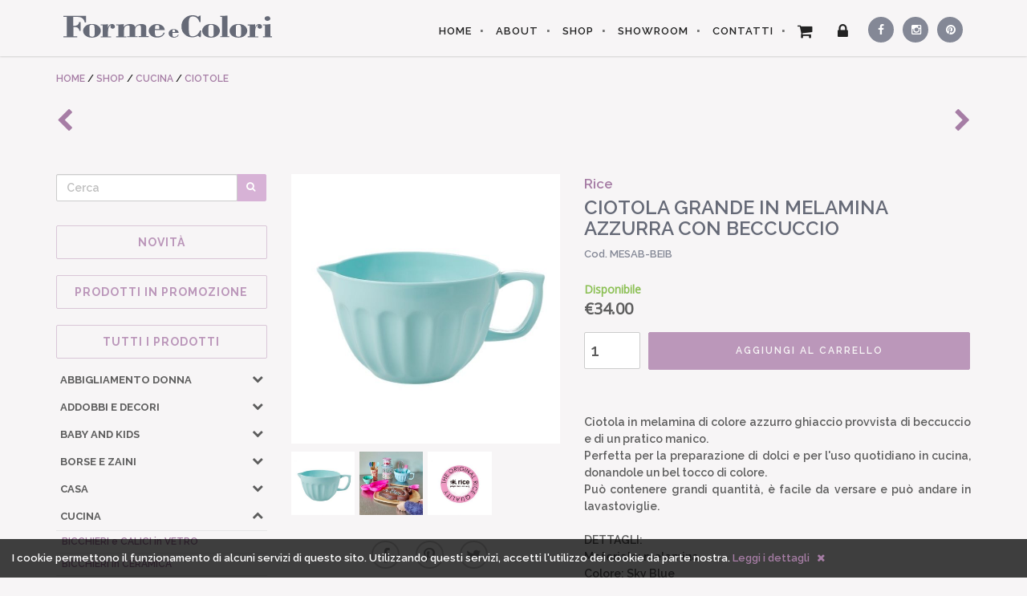

--- FILE ---
content_type: text/html; charset=utf-8
request_url: https://www.formecolori.com/it_it/shop/cucina/ciotole/rice_ciotola_grande_in_melamina_azzurra_con_beccuccio/4458
body_size: 25007
content:
<!DOCTYPE HTML><html itemscope itemtype="http://schema.org/Product" lang="it" xmlns="http://www.w3.org/1999/xhtml" xmlns:og="http://ogp.me/ns#" xmlns:fb="http://www.facebook.com/2008/fbml" xml:lang="it" ><head><title>CIOTOLA GRANDE IN MELAMINA AZZURRA CON BECCUCCIO | FORME e COLORI</title><meta charset="utf-8"><meta http-equiv="content-type" content="text/html; charset=utf-8" /><meta name="viewport" content="width=device-width, height=device-height, initial-scale=1, minimum-scale=1, maximum-scale=1, user-scalable=1"/><meta name="google" content="notranslate" /><meta name="description" content="Ciotola in melamina di colore azzurro ghiaccio provvista di beccuccio e di un pratico manico.Perfetta per la preparazione di dolci e  per l'uso quotidiano in cucina, donandole un bel tocco di colore.Può contenere grandi quantità, è facile da versare e può andare in lavastoviglie. DETTAGLI:Materiale: melaminaColore: Sky BlueAltezza: 12,4 cmLarghezza: 18,4 cmLunghezza: 25,2 cmDiametro: 18,1 cmPeso: 0,57 kgTaglia: LargeVolume / capacità: 2000 ml - FORME e COLORI articoli per la casa, articoli regalo, liste nozze, cristallerie, porcellane a Treviglio, Bergamo" /><meta name="keywords" content="ciotola, melamina, rice, cucina,ciotole,articoli,casa,arredo,accessori,cristallerie,articoli,regalo,liste,nozze,porcellane, treviglio, bergamo, brescia, milano" /><meta name="keyphrase" content="cucina,ciotole,articoli,casa,arredo,accessori,cristallerie,articoli,regalo,liste,nozze,porcellane, treviglio, bergamo, brescia, milano" /><base href="https://www.formecolori.com/" /><meta property="og:title" content="CIOTOLA GRANDE IN MELAMINA AZZURRA CON BECCUCCIO | FORME e COLORI"/><meta property="og:description" content="Ciotola in melamina di colore azzurro ghiaccio provvista di beccuccio e di un pratico manico.Perfetta per la preparazione di dolci e  per l'uso quotidiano in cucina, donandole un bel tocco di colore.Può contenere grandi quantità, è facile da versare e può andare in lavastoviglie. DETTAGLI:Materiale: melaminaColore: Sky BlueAltezza: 12,4 cmLarghezza: 18,4 cmLunghezza: 25,2 cmDiametro: 18,1 cmPeso: 0,57 kgTaglia: LargeVolume / capacità: 2000 ml - FORME e COLORI articoli per la casa, articoli regalo, liste nozze, cristallerie, porcellane a Treviglio, Bergamo"/><meta property="og:image" content="https://www.formecolori.com/img/products/4458_toVqyuIt.jpg"/><meta property="og:site_name" content="FORME e COLORI - articoli per la casa, articoli regalo, liste nozze, cristallerie, porcellane a Treviglio, Bergamo"/><meta property="og:url" content="https://www.formecolori.com:443/it_it/shop/cucina/ciotole/rice_ciotola_grande_in_melamina_azzurra_con_beccuccio/4458" /><meta property="og:type" content="website"/><meta name="classification" content="articoli regalo e per la casa" /><meta name="identifier-url" content="https://www.formecolori.com:443/it_it/shop/cucina/ciotole/rice_ciotola_grande_in_melamina_azzurra_con_beccuccio/4458" /><meta name="referrer" content="default" /><meta name="revisit-after" content="1 week" /><meta name="autor" content="MORFEUSWEB - Advertising internet agency" /><meta name="copyright" content="© MORFEUSWEB" /><meta name="google" value="notranslate" /><meta name="robots" content="ALL" /><meta name="robots" content="index,follow" /><meta name="distribution" content="Global" /><meta name="rating" content="Safe For Kids" /><link href="css/formeColoriv1.8.1CSS.css?=1591981702" rel="stylesheet"><link href="https://www.formecolori.com/font-awesome-4.3.0/css/font-awesome.min.css" rel="stylesheet" type="text/css"><link href="https://fonts.googleapis.com/css?family=Raleway:400,100,200,300,500,600,700,800,900" rel="stylesheet" type="text/css"><link href="https://fonts.googleapis.com/css?family=Open+Sans:400,300" rel="stylesheet" type="text/css"><link href='https://fonts.googleapis.com/css?family=Laila:400,600' rel='stylesheet' type='text/css'><link href="https://www.formecolori.com/css/other_pages.css" rel="stylesheet" type="text/css"><!-- HTML5 Shim and Respond.js IE8 support of HTML5 elements and media queries --><!-- WARNING: Respond.js doesn't work if you view the page via file:// --><!--[if lt IE 9]><script src="https://oss.maxcdn.com/libs/html5shiv/3.7.0/html5shiv.js"></script><script src="https://oss.maxcdn.com/libs/respond.js/1.4.2/respond.min.js"></script><![endif]--></head><body id="page-top"><!-- Navigation --><nav class="navbar navbar-default navbar-fixed-top"><div class="container "><!-- Brand and toggle get grouped for better mobile display --><div class="navbar-header page-scroll"><button type="button" class="navbar-toggle" data-toggle="collapse" data-target="#bs-example-navbar-collapse-1"><span class="sr-only">Toggle navigation</span><span class="icon-bar"></span><span class="icon-bar"></span><span class="icon-bar"></span></button><a class="navbar-brand page-scroll" href="https://www.formecolori.com/it_IT/" title="Forme e Colori"><div class="top_logo" ><img src="https://www.formecolori.com/img/formecolori.svg" alt="Forme e Colori" class="svg" /></div></a><a class="navbar-brand page-scroll" href="https://www.formecolori.com/it_IT/" title="Forme e Colori"><div class="top_logo_mini" ><img src="https://www.formecolori.com/img/formecolori-mini.svg" alt="Forme e Colori" class="svg" /></div></a><div class="mini-cart"><a class="page-scroll" href="https://www.formecolori.com/it_IT/cart/" title="Vai al carrello"><div class="cart_icon"><span class="fa fa-shopping-cart"></span></div><div id="mini_cart_products_number" class="cart_products_number hidden"></div></a></div></div><!-- Collect the nav links, forms, and other content for toggling --><div class="collapse navbar-collapse" id="bs-example-navbar-collapse-1"><ul class="nav navbar-nav navbar-right"><li class="home_bt"><a href="https://www.formecolori.com/it_IT/" title="Forme e Colori">HOME</a></li><li><a class="page-scroll" href="https://www.formecolori.com/it_IT/about/" title="Chi siamo">ABOUT</a></li><li><a class="page-scroll" href="https://www.formecolori.com/it_IT/shop/" title="Ecommerce complementi d'arredo per la casa">SHOP</a></li><li><a class="page-scroll" href="https://www.formecolori.com/it_IT/showroom/" title="Showroom Forme e Colori">SHOWROOM</a></li><li><a class="page-scroll" href="https://www.formecolori.com/it_IT/contact_us/" title="contatti Forme e Colori">CONTATTI</a></li><li class="cart"><a class="page-scroll" href="https://www.formecolori.com/it_IT/cart/" title="Vai al carrello"><div class="cart_icon"><div id="fixed_products_cart_number" class="fixed_products_cart_number hidden"></div><span class="fa fa-shopping-cart"></span></div><div class="cart_txt">Carrello</div><div id="header_cart_products_div" class="header_cart_products_div hidden"><div class="products_number_div"><div class="products_number_txt">PRODOTTI NEL CARRELLO</div><div id="products_number_numb" class="products_number_numb">0</div></div><div class="spacer_10"></div><div id="products_removed_div" class="products_removed_div hidden">PRODOTTO RIMOSSO DAL CARRELLO</div><div id="products_added_div" class="products_added_div hidden"><div id="products_added_txt" class="products_added_txt">PRODOTTO AGGIUNTO AL CARRELLO</div><div id="products_added_img" class="products_added_img"></div><div id="products_added_name" class="products_added_name"></div></div></div></a></li><li class="login"><a id="top_menu_login_BT" href="#" title="Login"><div class="login_icon"><span class="fa fa-lock"></span></div><div class="login_txt">Login</div></a></li><li class="secondary_li"><a class="page-scroll social_first social_facebook textEllipsis" href="https://www.facebook.com/formecolorishop" title="Forme e Colori su Facebook" target="_blank"><div><span class="fa fa-facebook"></span> <span class="social_txt">Facebook</span></div></a></li><li class="secondary_li"><a class="page-scroll social social_instagram textEllipsis" href="http://instagram.com/formecolori/" title="Forme e Colori su Instagram" target="_blank"><div><span class="fa fa-instagram"></span> <span class="social_txt">Instagram</span></div></a></li><li class="secondary_li"><a class="page-scroll social social_pinterest textEllipsis" href="https://www.pinterest.com/formecolori/" title="Forme e Colori su Pinterest" target="_blank"><div><span class="fa fa-pinterest"></span> <span class="social_txt">Pinterest</span></div></a></li></ul></div><!-- /.navbar-collapse --></div><!-- /.container-fluid --></nav><section class="page_content page_product"><div class="container"><div class="breadcrumb textEllipsis"><span itemscope itemtype="http://data-vocabulary.org/Breadcrumb"><a href="https://www.formecolori.com/it_IT/" title="HOME - Forme e Colori" itemprop="url"><span itemprop="title">HOME</span></a></span>&nbsp;/&nbsp;<span itemscope itemtype="http://data-vocabulary.org/Breadcrumb"><a href="https://www.formecolori.com/it_IT/shop/" title="Ecommerce complementi d'arredo per la casa" itemprop="url"><span itemprop="title">SHOP</span></a></span> / <span itemscope itemtype="http://data-vocabulary.org/Breadcrumb"><a href="https://www.formecolori.com/it_IT/shop/CUCINA/" title="CUCINA" itemprop="url"><span itemprop="title">CUCINA</span></a></span> / <span itemscope itemtype="http://data-vocabulary.org/Breadcrumb"><a href="https://www.formecolori.com/it_IT/shop/CUCINA/CIOTOLE/" title="CIOTOLE" itemprop="url"><span itemprop="title">CIOTOLE</span></a></span>            </div><div class="next_prev_products_div"><a href="https://www.formecolori.com/it_it/shop/cucina/ciotole/hk_living_ciotole_basse_kyoto_set_di_4/4546" title="CIOTOLE BASSE KYOTO Set di 4"><div class="prev_product"><i class="fa fa-chevron-left"></i></div></a><a href="https://www.formecolori.com/it_it/shop/cucina/ciotole/hk_living_ciotola_media_in_ceramica/3864" title="CIOTOLA MEDIA IN CERAMICA"><div class="next_product"><i class="fa fa-chevron-right"></i></div></a></div><div class="spacer_30"></div><div class="product_menu_toggle_div"><button type="button" id="product_menu_toggle" name="product_menu_toggle" class="btn btn-primary" tabindex="-1"><span class="fa fa-list"></span> MENU PRODOTTI</button></div><div class="row page_product_row"><div class="col-xs-offset-0 col-xs-12 col-sm-offset-0 col-sm-12 col-md-offset-0 col-md-4 col-lg-offset-0 col-lg-3 page_product_left_col"><div class="products_menu"><form action="https://www.formecolori.com/it_IT/shop/" name="text_search_form" id="text_search_form" method="POST" ><div class="input-group"><input type="text" id="text_search" name="text_search" class="form-control" placeholder="Cerca" value="" required="required" /><div class="input-group-btn"><button type="submit" class="btn btn-search" tabindex="-1"><span class="fa fa-search"></span></button></div></div></form><div class="spacer_20"></div><div class="products_menu_subtitle"><a href="https://www.formecolori.com/it_IT/new_products/"><h5>NOVITÀ</h5></a></div><div class="products_menu_subtitle"><a href="https://www.formecolori.com/it_IT/sales/"><h5>PRODOTTI IN PROMOZIONE</h5></a></div><div class="products_menu_subtitle"><a href="https://www.formecolori.com/it_IT/shop/"><h5>Tutti i prodotti</h5></a></div><ul id="products_menu_main_category" class="products_menu_main_category"><li><a href="https://www.formecolori.com/it_IT/shop/ABBIGLIAMENTO_DONNA" title="ABBIGLIAMENTO DONNA"><h5 class="textEllipsis">ABBIGLIAMENTO DONNA</h5></a><div class="products_menu_main_category_open_sub collapsed"role="button" data-toggle="collapse" data-parent="#products_menu_main_category" href="#collapse0" aria-expanded="false" aria-controls="collapse0"><i class="fa fa-chevron-down"></i></div></li><li id="collapse0" class="panel-collapse collapse " role="tabpanel" aria-labelledby="heading0"><ul class="products_menu_subcategory" ><li><a href="https://www.formecolori.com/it_IT/shop/ABBIGLIAMENTO_DONNA/CAMICIE" title="ABBIGLIAMENTO DONNA &raquo; CAMICIE"><div class="textEllipsis products_section">CAMICIE</div></a></li><li><a href="https://www.formecolori.com/it_IT/shop/ABBIGLIAMENTO_DONNA/CAPISPALLA_e_GIACCONI" title="ABBIGLIAMENTO DONNA &raquo; CAPISPALLA e GIACCONI"><div class="textEllipsis products_section">CAPISPALLA e GIACCONI</div></a></li><li><a href="https://www.formecolori.com/it_IT/shop/ABBIGLIAMENTO_DONNA/GONNE" title="ABBIGLIAMENTO DONNA &raquo; GONNE"><div class="textEllipsis products_section">GONNE</div></a></li><li><a href="https://www.formecolori.com/it_IT/shop/ABBIGLIAMENTO_DONNA/MAGLIE_e_FELPE" title="ABBIGLIAMENTO DONNA &raquo; MAGLIE e FELPE"><div class="textEllipsis products_section">MAGLIE e FELPE</div></a></li><li><a href="https://www.formecolori.com/it_IT/shop/ABBIGLIAMENTO_DONNA/PANTALONI" title="ABBIGLIAMENTO DONNA &raquo; PANTALONI"><div class="textEllipsis products_section">PANTALONI</div></a></li><li><a href="https://www.formecolori.com/it_IT/shop/ABBIGLIAMENTO_DONNA/SANDALI" title="ABBIGLIAMENTO DONNA &raquo; SANDALI"><div class="textEllipsis products_section">SANDALI</div></a></li><li><a href="https://www.formecolori.com/it_IT/shop/ABBIGLIAMENTO_DONNA/SCARPE" title="ABBIGLIAMENTO DONNA &raquo; SCARPE"><div class="textEllipsis products_section">SCARPE</div></a></li><li><a href="https://www.formecolori.com/it_IT/shop/ABBIGLIAMENTO_DONNA/SCIARPE" title="ABBIGLIAMENTO DONNA &raquo; SCIARPE"><div class="textEllipsis products_section">SCIARPE</div></a></li><li><a href="https://www.formecolori.com/it_IT/shop/ABBIGLIAMENTO_DONNA/T-SHIRT" title="ABBIGLIAMENTO DONNA &raquo; T-SHIRT"><div class="textEllipsis products_section">T-SHIRT</div></a></li></ul></li><li><a href="https://www.formecolori.com/it_IT/shop/ADDOBBI_E_DECORI" title="ADDOBBI E DECORI"><h5 class="textEllipsis">ADDOBBI E DECORI</h5></a><div class="products_menu_main_category_open_sub collapsed"role="button" data-toggle="collapse" data-parent="#products_menu_main_category" href="#collapse1" aria-expanded="false" aria-controls="collapse1"><i class="fa fa-chevron-down"></i></div></li><li id="collapse1" class="panel-collapse collapse " role="tabpanel" aria-labelledby="heading1"><ul class="products_menu_subcategory" ><li><a href="https://www.formecolori.com/it_IT/shop/ADDOBBI_E_DECORI/CONTENITORI_PORTAOGGETTI" title="ADDOBBI E DECORI &raquo; CONTENITORI PORTAOGGETTI"><div class="textEllipsis products_section">CONTENITORI PORTAOGGETTI</div></a></li><li><a href="https://www.formecolori.com/it_IT/shop/ADDOBBI_E_DECORI/DECORAZIONI_A_PARETE" title="ADDOBBI E DECORI &raquo; DECORAZIONI A PARETE"><div class="textEllipsis products_section">DECORAZIONI A PARETE</div></a></li><li><a href="https://www.formecolori.com/it_IT/shop/ADDOBBI_E_DECORI/FARFALLE_e_SCARABEI" title="ADDOBBI E DECORI &raquo; FARFALLE e SCARABEI"><div class="textEllipsis products_section">FARFALLE e SCARABEI</div></a></li><li><a href="https://www.formecolori.com/it_IT/shop/ADDOBBI_E_DECORI/PESCI_DECORATIVI" title="ADDOBBI E DECORI &raquo; PESCI DECORATIVI"><div class="textEllipsis products_section">PESCI DECORATIVI</div></a></li><li><a href="https://www.formecolori.com/it_IT/shop/ADDOBBI_E_DECORI/QUADRI" title="ADDOBBI E DECORI &raquo; QUADRI"><div class="textEllipsis products_section">QUADRI</div></a></li><li><a href="https://www.formecolori.com/it_IT/shop/ADDOBBI_E_DECORI/TROFEO_CERVO" title="ADDOBBI E DECORI &raquo; TROFEO CERVO"><div class="textEllipsis products_section">TROFEO CERVO</div></a></li><li><a href="https://www.formecolori.com/it_IT/shop/ADDOBBI_E_DECORI/UCCELLINI_e_CASETTE" title="ADDOBBI E DECORI &raquo; UCCELLINI e CASETTE"><div class="textEllipsis products_section">UCCELLINI e CASETTE</div></a></li></ul></li><li><a href="https://www.formecolori.com/it_IT/shop/BABY_and_KIDS" title="BABY and KIDS"><h5 class="textEllipsis">BABY and KIDS</h5></a><div class="products_menu_main_category_open_sub collapsed"role="button" data-toggle="collapse" data-parent="#products_menu_main_category" href="#collapse2" aria-expanded="false" aria-controls="collapse2"><i class="fa fa-chevron-down"></i></div></li><li id="collapse2" class="panel-collapse collapse " role="tabpanel" aria-labelledby="heading2"><ul class="products_menu_subcategory" ><li><a href="https://www.formecolori.com/it_IT/shop/BABY_and_KIDS/ACCESSORI_FASHION" title="BABY and KIDS &raquo; ACCESSORI FASHION"><div class="textEllipsis products_section">ACCESSORI FASHION</div></a></li><li><a href="https://www.formecolori.com/it_IT/shop/BABY_and_KIDS/ACCESSORI_per_CAPELLI" title="BABY and KIDS &raquo; ACCESSORI per CAPELLI"><div class="textEllipsis products_section">ACCESSORI per CAPELLI</div></a></li><li><a href="https://www.formecolori.com/it_IT/shop/BABY_and_KIDS/ASTUCCI" title="BABY and KIDS &raquo; ASTUCCI"><div class="textEllipsis products_section">ASTUCCI</div></a></li><li><a href="https://www.formecolori.com/it_IT/shop/BABY_and_KIDS/CAMERETTA_Accessori" title="BABY and KIDS &raquo; CAMERETTA Accessori"><div class="textEllipsis products_section">CAMERETTA Accessori</div></a></li><li><a href="https://www.formecolori.com/it_IT/shop/BABY_and_KIDS/CUSCINI" title="BABY and KIDS &raquo; CUSCINI"><div class="textEllipsis products_section">CUSCINI</div></a></li><li><a href="https://www.formecolori.com/it_IT/shop/BABY_and_KIDS/GIOCHI_E_PELUCHE" title="BABY and KIDS &raquo; GIOCHI E PELUCHE"><div class="textEllipsis products_section">GIOCHI E PELUCHE</div></a></li><li><a href="https://www.formecolori.com/it_IT/shop/BABY_and_KIDS/LAMPADE" title="BABY and KIDS &raquo; LAMPADE"><div class="textEllipsis products_section">LAMPADE</div></a></li><li><a href="https://www.formecolori.com/it_IT/shop/BABY_and_KIDS/PORTAGIOCHI" title="BABY and KIDS &raquo; PORTAGIOCHI"><div class="textEllipsis products_section">PORTAGIOCHI</div></a></li><li><a href="https://www.formecolori.com/it_IT/shop/BABY_and_KIDS/POSTER_da_COLORARE" title="BABY and KIDS &raquo; POSTER da COLORARE"><div class="textEllipsis products_section">POSTER da COLORARE</div></a></li></ul></li><li><a href="https://www.formecolori.com/it_IT/shop/BORSE_e_ZAINI" title="BORSE e ZAINI"><h5 class="textEllipsis">BORSE e ZAINI</h5></a><div class="products_menu_main_category_open_sub collapsed"role="button" data-toggle="collapse" data-parent="#products_menu_main_category" href="#collapse3" aria-expanded="false" aria-controls="collapse3"><i class="fa fa-chevron-down"></i></div></li><li id="collapse3" class="panel-collapse collapse " role="tabpanel" aria-labelledby="heading3"><ul class="products_menu_subcategory" ><li><a href="https://www.formecolori.com/it_IT/shop/BORSE_e_ZAINI/ASTUCCI_e_BEAUTY" title="BORSE e ZAINI &raquo; ASTUCCI e BEAUTY"><div class="textEllipsis products_section">ASTUCCI e BEAUTY</div></a></li><li><a href="https://www.formecolori.com/it_IT/shop/BORSE_e_ZAINI/BORSE" title="BORSE e ZAINI &raquo; BORSE"><div class="textEllipsis products_section">BORSE</div></a></li><li><a href="https://www.formecolori.com/it_IT/shop/BORSE_e_ZAINI/CUSTODIE_Notebook_e_Tablet" title="BORSE e ZAINI &raquo; CUSTODIE Notebook e Tablet"><div class="textEllipsis products_section">CUSTODIE Notebook e Tablet</div></a></li><li><a href="https://www.formecolori.com/it_IT/shop/BORSE_e_ZAINI/SHOPPING_BAG" title="BORSE e ZAINI &raquo; SHOPPING BAG"><div class="textEllipsis products_section">SHOPPING BAG</div></a></li><li><a href="https://www.formecolori.com/it_IT/shop/BORSE_e_ZAINI/TRACOLLE" title="BORSE e ZAINI &raquo; TRACOLLE"><div class="textEllipsis products_section">TRACOLLE</div></a></li><li><a href="https://www.formecolori.com/it_IT/shop/BORSE_e_ZAINI/ZAINI" title="BORSE e ZAINI &raquo; ZAINI"><div class="textEllipsis products_section">ZAINI</div></a></li></ul></li><li><a href="https://www.formecolori.com/it_IT/shop/CASA" title="CASA"><h5 class="textEllipsis">CASA</h5></a><div class="products_menu_main_category_open_sub collapsed"role="button" data-toggle="collapse" data-parent="#products_menu_main_category" href="#collapse4" aria-expanded="false" aria-controls="collapse4"><i class="fa fa-chevron-down"></i></div></li><li id="collapse4" class="panel-collapse collapse " role="tabpanel" aria-labelledby="heading4"><ul class="products_menu_subcategory" ><li><a href="https://www.formecolori.com/it_IT/shop/CASA/ACCESSORI_BAGNO" title="CASA &raquo; ACCESSORI BAGNO"><div class="textEllipsis products_section">ACCESSORI BAGNO</div></a></li><li><a href="https://www.formecolori.com/it_IT/shop/CASA/ASCIUGAMI" title="CASA &raquo; ASCIUGAMI"><div class="textEllipsis products_section">ASCIUGAMI</div></a></li><li><a href="https://www.formecolori.com/it_IT/shop/CASA/CONTENITORI_MULTIUSO" title="CASA &raquo; CONTENITORI MULTIUSO"><div class="textEllipsis products_section">CONTENITORI MULTIUSO</div></a></li><li><a href="https://www.formecolori.com/it_IT/shop/CASA/COPERTE_e_PLAID" title="CASA &raquo; COPERTE e PLAID"><div class="textEllipsis products_section">COPERTE e PLAID</div></a></li><li><a href="https://www.formecolori.com/it_IT/shop/CASA/CUSCINI" title="CASA &raquo; CUSCINI"><div class="textEllipsis products_section">CUSCINI</div></a></li><li><a href="https://www.formecolori.com/it_IT/shop/CASA/ILLUSTRAZIONI_e_POSTER" title="CASA &raquo; ILLUSTRAZIONI e POSTER"><div class="textEllipsis products_section">ILLUSTRAZIONI e POSTER</div></a></li><li><a href="https://www.formecolori.com/it_IT/shop/CASA/LAMPADE" title="CASA &raquo; LAMPADE"><div class="textEllipsis products_section">LAMPADE</div></a></li><li><a href="https://www.formecolori.com/it_IT/shop/CASA/OGGETTI_DESIGN" title="CASA &raquo; OGGETTI DESIGN"><div class="textEllipsis products_section">OGGETTI DESIGN</div></a></li><li><a href="https://www.formecolori.com/it_IT/shop/CASA/OROLOGI_A_MURO" title="CASA &raquo; OROLOGI A MURO"><div class="textEllipsis products_section">OROLOGI A MURO</div></a></li><li><a href="https://www.formecolori.com/it_IT/shop/CASA/POUF" title="CASA &raquo; POUF"><div class="textEllipsis products_section">POUF</div></a></li><li><a href="https://www.formecolori.com/it_IT/shop/CASA/TAPPETI" title="CASA &raquo; TAPPETI"><div class="textEllipsis products_section">TAPPETI</div></a></li><li><a href="https://www.formecolori.com/it_IT/shop/CASA/TAPPETI_BAGNO" title="CASA &raquo; TAPPETI BAGNO"><div class="textEllipsis products_section">TAPPETI BAGNO</div></a></li><li><a href="https://www.formecolori.com/it_IT/shop/CASA/VASI" title="CASA &raquo; VASI"><div class="textEllipsis products_section">VASI</div></a></li><li><a href="https://www.formecolori.com/it_IT/shop/CASA/ZERBINI" title="CASA &raquo; ZERBINI"><div class="textEllipsis products_section">ZERBINI</div></a></li></ul></li><li><a href="https://www.formecolori.com/it_IT/shop/CUCINA" title="CUCINA"><h5 class="textEllipsis">CUCINA</h5></a><div class="products_menu_main_category_open_sub "role="button" data-toggle="collapse" data-parent="#products_menu_main_category" href="#collapse5" aria-expanded="true" aria-controls="collapse5"><i class="fa fa-chevron-up"></i></div></li><li id="collapse5" class="panel-collapse collapse in" role="tabpanel" aria-labelledby="heading5"><ul class="products_menu_subcategory" ><li><a href="https://www.formecolori.com/it_IT/shop/CUCINA/BICCHIERI_e_CALICI_in_VETRO" title="CUCINA &raquo; BICCHIERI e CALICI in VETRO"><div class="textEllipsis products_section">BICCHIERI e CALICI in VETRO</div></a></li><li><a href="https://www.formecolori.com/it_IT/shop/CUCINA/BICCHIERI_in_CERAMICA" title="CUCINA &raquo; BICCHIERI in CERAMICA"><div class="textEllipsis products_section">BICCHIERI in CERAMICA</div></a></li><li><a href="https://www.formecolori.com/it_IT/shop/CUCINA/BICCHIERI_in_MELAMINA" title="CUCINA &raquo; BICCHIERI in MELAMINA"><div class="textEllipsis products_section">BICCHIERI in MELAMINA</div></a></li><li><a href="https://www.formecolori.com/it_IT/shop/CUCINA/BICCHIERI_in_PORCELLANA" title="CUCINA &raquo; BICCHIERI in PORCELLANA"><div class="textEllipsis products_section">BICCHIERI in PORCELLANA</div></a></li><li><a href="https://www.formecolori.com/it_IT/shop/CUCINA/CIOTOLE" title="CUCINA &raquo; CIOTOLE"><div class="textEllipsis products_current_section">CIOTOLE</div></a></li><li><a href="https://www.formecolori.com/it_IT/shop/CUCINA/CONTENITORI_e_BARATTOLI" title="CUCINA &raquo; CONTENITORI e BARATTOLI"><div class="textEllipsis products_section">CONTENITORI e BARATTOLI</div></a></li><li><a href="https://www.formecolori.com/it_IT/shop/CUCINA/PATTUMIERE" title="CUCINA &raquo; PATTUMIERE"><div class="textEllipsis products_section">PATTUMIERE</div></a></li><li><a href="https://www.formecolori.com/it_IT/shop/CUCINA/PIATTI" title="CUCINA &raquo; PIATTI"><div class="textEllipsis products_section">PIATTI</div></a></li><li><a href="https://www.formecolori.com/it_IT/shop/CUCINA/PIATTI_in_CERAMICA" title="CUCINA &raquo; PIATTI in CERAMICA"><div class="textEllipsis products_section">PIATTI in CERAMICA</div></a></li><li><a href="https://www.formecolori.com/it_IT/shop/CUCINA/PIATTI_in_MELAMINA" title="CUCINA &raquo; PIATTI in MELAMINA"><div class="textEllipsis products_section">PIATTI in MELAMINA</div></a></li><li><a href="https://www.formecolori.com/it_IT/shop/CUCINA/PIATTI_in_PORCELLANA" title="CUCINA &raquo; PIATTI in PORCELLANA"><div class="textEllipsis products_section">PIATTI in PORCELLANA</div></a></li><li><a href="https://www.formecolori.com/it_IT/shop/CUCINA/TAZZE_e_TAZZINE" title="CUCINA &raquo; TAZZE e TAZZINE"><div class="textEllipsis products_section">TAZZE e TAZZINE</div></a></li><li><a href="https://www.formecolori.com/it_IT/shop/CUCINA/TESSILI" title="CUCINA &raquo; TESSILI"><div class="textEllipsis products_section">TESSILI</div></a></li><li><a href="https://www.formecolori.com/it_IT/shop/CUCINA/TOVAGLIE" title="CUCINA &raquo; TOVAGLIE"><div class="textEllipsis products_section">TOVAGLIE</div></a></li><li><a href="https://www.formecolori.com/it_IT/shop/CUCINA/TOVAGLIETTE_in_VINILE" title="CUCINA &raquo; TOVAGLIETTE in VINILE"><div class="textEllipsis products_section">TOVAGLIETTE in VINILE</div></a></li><li><a href="https://www.formecolori.com/it_IT/shop/CUCINA/UTENSILI_e_ACCESSORI" title="CUCINA &raquo; UTENSILI e ACCESSORI"><div class="textEllipsis products_section">UTENSILI e ACCESSORI</div></a></li><li><a href="https://www.formecolori.com/it_IT/shop/CUCINA/VASSOI" title="CUCINA &raquo; VASSOI"><div class="textEllipsis products_section">VASSOI</div></a></li></ul></li><li><a href="https://www.formecolori.com/it_IT/shop/CURA_CORPO_e_VISO" title="CURA CORPO e VISO"><h5 class="textEllipsis">CURA CORPO e VISO</h5></a><div class="products_menu_main_category_open_sub collapsed"role="button" data-toggle="collapse" data-parent="#products_menu_main_category" href="#collapse6" aria-expanded="false" aria-controls="collapse6"><i class="fa fa-chevron-down"></i></div></li><li id="collapse6" class="panel-collapse collapse " role="tabpanel" aria-labelledby="heading6"><ul class="products_menu_subcategory" ><li><a href="https://www.formecolori.com/it_IT/shop/CURA_CORPO_e_VISO/BEAUTY" title="CURA CORPO e VISO &raquo; BEAUTY"><div class="textEllipsis products_section">BEAUTY</div></a></li><li><a href="https://www.formecolori.com/it_IT/shop/CURA_CORPO_e_VISO/EAU_DE_TOILETTE" title="CURA CORPO e VISO &raquo; EAU DE TOILETTE"><div class="textEllipsis products_section">EAU DE TOILETTE</div></a></li><li><a href="https://www.formecolori.com/it_IT/shop/CURA_CORPO_e_VISO/GEL_DOCCIA" title="CURA CORPO e VISO &raquo; GEL DOCCIA"><div class="textEllipsis products_section">GEL DOCCIA</div></a></li><li><a href="https://www.formecolori.com/it_IT/shop/CURA_CORPO_e_VISO/LATTE_CORPO" title="CURA CORPO e VISO &raquo; LATTE CORPO"><div class="textEllipsis products_section">LATTE CORPO</div></a></li><li><a href="https://www.formecolori.com/it_IT/shop/CURA_CORPO_e_VISO/SAPONE_e_CREMA_MANI" title="CURA CORPO e VISO &raquo; SAPONE e CREMA MANI"><div class="textEllipsis products_section">SAPONE e CREMA MANI</div></a></li></ul></li><li><a href="https://www.formecolori.com/it_IT/shop/GIOCHI_e_PELUCHE_Maileg" title="GIOCHI e PELUCHE Maileg"><h5 class="textEllipsis">GIOCHI e PELUCHE Maileg</h5></a><div class="products_menu_main_category_open_sub collapsed"role="button" data-toggle="collapse" data-parent="#products_menu_main_category" href="#collapse7" aria-expanded="false" aria-controls="collapse7"><i class="fa fa-chevron-down"></i></div></li><li id="collapse7" class="panel-collapse collapse " role="tabpanel" aria-labelledby="heading7"><ul class="products_menu_subcategory" ><li><a href="https://www.formecolori.com/it_IT/shop/GIOCHI_e_PELUCHE_Maileg/ABITI_BALLERINA" title="GIOCHI e PELUCHE Maileg &raquo; ABITI BALLERINA"><div class="textEllipsis products_section">ABITI BALLERINA</div></a></li><li><a href="https://www.formecolori.com/it_IT/shop/GIOCHI_e_PELUCHE_Maileg/ACCESSORI" title="GIOCHI e PELUCHE Maileg &raquo; ACCESSORI"><div class="textEllipsis products_section">ACCESSORI</div></a></li><li><a href="https://www.formecolori.com/it_IT/shop/GIOCHI_e_PELUCHE_Maileg/CONIGLI" title="GIOCHI e PELUCHE Maileg &raquo; CONIGLI"><div class="textEllipsis products_section">CONIGLI</div></a></li><li><a href="https://www.formecolori.com/it_IT/shop/GIOCHI_e_PELUCHE_Maileg/ELFI" title="GIOCHI e PELUCHE Maileg &raquo; ELFI"><div class="textEllipsis products_section">ELFI</div></a></li><li><a href="https://www.formecolori.com/it_IT/shop/GIOCHI_e_PELUCHE_Maileg/PELUCHE" title="GIOCHI e PELUCHE Maileg &raquo; PELUCHE"><div class="textEllipsis products_section">PELUCHE</div></a></li><li><a href="https://www.formecolori.com/it_IT/shop/GIOCHI_e_PELUCHE_Maileg/TOPINI" title="GIOCHI e PELUCHE Maileg &raquo; TOPINI"><div class="textEllipsis products_section">TOPINI</div></a></li></ul></li><li><a href="https://www.formecolori.com/it_IT/shop/GIOIELLI" title="GIOIELLI"><h5 class="textEllipsis">GIOIELLI</h5></a><div class="products_menu_main_category_open_sub collapsed"role="button" data-toggle="collapse" data-parent="#products_menu_main_category" href="#collapse8" aria-expanded="false" aria-controls="collapse8"><i class="fa fa-chevron-down"></i></div></li><li id="collapse8" class="panel-collapse collapse " role="tabpanel" aria-labelledby="heading8"><ul class="products_menu_subcategory" ><li><a href="https://www.formecolori.com/it_IT/shop/GIOIELLI/ANELLI" title="GIOIELLI &raquo; ANELLI"><div class="textEllipsis products_section">ANELLI</div></a></li><li><a href="https://www.formecolori.com/it_IT/shop/GIOIELLI/COLLANE" title="GIOIELLI &raquo; COLLANE"><div class="textEllipsis products_section">COLLANE</div></a></li><li><a href="https://www.formecolori.com/it_IT/shop/GIOIELLI/ORECCHINI" title="GIOIELLI &raquo; ORECCHINI"><div class="textEllipsis products_section">ORECCHINI</div></a></li><li><a href="https://www.formecolori.com/it_IT/shop/GIOIELLI/SPILLE" title="GIOIELLI &raquo; SPILLE"><div class="textEllipsis products_section">SPILLE</div></a></li></ul></li><li><a href="https://www.formecolori.com/it_IT/shop/MAMAN_et_SOPHIE" title="MAMAN et SOPHIE"><h5 class="textEllipsis">MAMAN et SOPHIE</h5></a><div class="products_menu_main_category_open_sub collapsed"role="button" data-toggle="collapse" data-parent="#products_menu_main_category" href="#collapse9" aria-expanded="false" aria-controls="collapse9"><i class="fa fa-chevron-down"></i></div></li><li id="collapse9" class="panel-collapse collapse " role="tabpanel" aria-labelledby="heading9"><ul class="products_menu_subcategory" ><li><a href="https://www.formecolori.com/it_IT/shop/MAMAN_et_SOPHIE/ANELLI" title="MAMAN et SOPHIE &raquo; ANELLI"><div class="textEllipsis products_section">ANELLI</div></a></li><li><a href="https://www.formecolori.com/it_IT/shop/MAMAN_et_SOPHIE/ANELLI_CON_LETTERA" title="MAMAN et SOPHIE &raquo; ANELLI CON LETTERA"><div class="textEllipsis products_section">ANELLI CON LETTERA</div></a></li><li><a href="https://www.formecolori.com/it_IT/shop/MAMAN_et_SOPHIE/BRACCIALI" title="MAMAN et SOPHIE &raquo; BRACCIALI"><div class="textEllipsis products_section">BRACCIALI</div></a></li><li><a href="https://www.formecolori.com/it_IT/shop/MAMAN_et_SOPHIE/BRACCIALI_FILO_DI_NYLON" title="MAMAN et SOPHIE &raquo; BRACCIALI FILO DI NYLON"><div class="textEllipsis products_section">BRACCIALI FILO DI NYLON</div></a></li><li><a href="https://www.formecolori.com/it_IT/shop/MAMAN_et_SOPHIE/BRACCIALI_IN_ORO_18_K" title="MAMAN et SOPHIE &raquo; BRACCIALI IN ORO 18 K"><div class="textEllipsis products_section">BRACCIALI IN ORO 18 K</div></a></li><li><a href="https://www.formecolori.com/it_IT/shop/MAMAN_et_SOPHIE/COLLANE_con_PENDENTI" title="MAMAN et SOPHIE &raquo; COLLANE con PENDENTI"><div class="textEllipsis products_section">COLLANE con PENDENTI</div></a></li><li><a href="https://www.formecolori.com/it_IT/shop/MAMAN_et_SOPHIE/COLLANE_e_GIROCOLLI" title="MAMAN et SOPHIE &raquo; COLLANE e GIROCOLLI"><div class="textEllipsis products_section">COLLANE e GIROCOLLI</div></a></li><li><a href="https://www.formecolori.com/it_IT/shop/MAMAN_et_SOPHIE/GIROCOLLI_IN_ORO_18_K" title="MAMAN et SOPHIE &raquo; GIROCOLLI IN ORO 18 K"><div class="textEllipsis products_section">GIROCOLLI IN ORO 18 K</div></a></li><li><a href="https://www.formecolori.com/it_IT/shop/MAMAN_et_SOPHIE/ORECCHINI__A_MONACHELLA" title="MAMAN et SOPHIE &raquo; ORECCHINI  A MONACHELLA"><div class="textEllipsis products_section">ORECCHINI  A MONACHELLA</div></a></li><li><a href="https://www.formecolori.com/it_IT/shop/MAMAN_et_SOPHIE/ORECCHINI_A_CERCHIO" title="MAMAN et SOPHIE &raquo; ORECCHINI A CERCHIO"><div class="textEllipsis products_section">ORECCHINI A CERCHIO</div></a></li><li><a href="https://www.formecolori.com/it_IT/shop/MAMAN_et_SOPHIE/ORECCHINI_A_CERCHIO_IN_ORO_18_K" title="MAMAN et SOPHIE &raquo; ORECCHINI A CERCHIO IN ORO 18 K"><div class="textEllipsis products_section">ORECCHINI A CERCHIO IN ORO 18 K</div></a></li><li><a href="https://www.formecolori.com/it_IT/shop/MAMAN_et_SOPHIE/ORECCHINI_A_LOBO" title="MAMAN et SOPHIE &raquo; ORECCHINI A LOBO"><div class="textEllipsis products_section">ORECCHINI A LOBO</div></a></li><li><a href="https://www.formecolori.com/it_IT/shop/MAMAN_et_SOPHIE/ORECCHINO_A_LOBO_CON_LETTERA" title="MAMAN et SOPHIE &raquo; ORECCHINO A LOBO CON LETTERA"><div class="textEllipsis products_section">ORECCHINO A LOBO CON LETTERA</div></a></li><li><a href="https://www.formecolori.com/it_IT/shop/MAMAN_et_SOPHIE/ORECCHINO_A_LOBO_IN_ORO_18_K" title="MAMAN et SOPHIE &raquo; ORECCHINO A LOBO IN ORO 18 K"><div class="textEllipsis products_section">ORECCHINO A LOBO IN ORO 18 K</div></a></li><li><a href="https://www.formecolori.com/it_IT/shop/MAMAN_et_SOPHIE/ROSARI" title="MAMAN et SOPHIE &raquo; ROSARI"><div class="textEllipsis products_section">ROSARI</div></a></li></ul></li><li><a href="https://www.formecolori.com/it_IT/shop/MERI_MERI_PARTY" title="MERI MERI PARTY"><h5 class="textEllipsis">MERI MERI PARTY</h5></a><div class="products_menu_main_category_open_sub collapsed"role="button" data-toggle="collapse" data-parent="#products_menu_main_category" href="#collapse10" aria-expanded="false" aria-controls="collapse10"><i class="fa fa-chevron-down"></i></div></li><li id="collapse10" class="panel-collapse collapse " role="tabpanel" aria-labelledby="heading10"><ul class="products_menu_subcategory" ><li><a href="https://www.formecolori.com/it_IT/shop/MERI_MERI_PARTY/ACCESSORI" title="MERI MERI PARTY &raquo; ACCESSORI"><div class="textEllipsis products_section">ACCESSORI</div></a></li><li><a href="https://www.formecolori.com/it_IT/shop/MERI_MERI_PARTY/ACCESSORI_per_CAPELLI" title="MERI MERI PARTY &raquo; ACCESSORI per CAPELLI"><div class="textEllipsis products_section">ACCESSORI per CAPELLI</div></a></li><li><a href="https://www.formecolori.com/it_IT/shop/MERI_MERI_PARTY/ADDOBBI_e_DECORI" title="MERI MERI PARTY &raquo; ADDOBBI e DECORI"><div class="textEllipsis products_section">ADDOBBI e DECORI</div></a></li><li><a href="https://www.formecolori.com/it_IT/shop/MERI_MERI_PARTY/BICCHIERI_e_COPPE" title="MERI MERI PARTY &raquo; BICCHIERI e COPPE"><div class="textEllipsis products_section">BICCHIERI e COPPE</div></a></li><li><a href="https://www.formecolori.com/it_IT/shop/MERI_MERI_PARTY/BIGLIETTI_di_AUGURI" title="MERI MERI PARTY &raquo; BIGLIETTI di AUGURI"><div class="textEllipsis products_section">BIGLIETTI di AUGURI</div></a></li><li><a href="https://www.formecolori.com/it_IT/shop/MERI_MERI_PARTY/CANDELINE" title="MERI MERI PARTY &raquo; CANDELINE"><div class="textEllipsis products_section">CANDELINE</div></a></li><li><a href="https://www.formecolori.com/it_IT/shop/MERI_MERI_PARTY/FORMINE_per_BISCOTTI" title="MERI MERI PARTY &raquo; FORMINE per BISCOTTI"><div class="textEllipsis products_section">FORMINE per BISCOTTI</div></a></li><li><a href="https://www.formecolori.com/it_IT/shop/MERI_MERI_PARTY/GHIRLANDE" title="MERI MERI PARTY &raquo; GHIRLANDE"><div class="textEllipsis products_section">GHIRLANDE</div></a></li><li><a href="https://www.formecolori.com/it_IT/shop/MERI_MERI_PARTY/KIT_CUPCAKE" title="MERI MERI PARTY &raquo; KIT CUPCAKE"><div class="textEllipsis products_section">KIT CUPCAKE</div></a></li><li><a href="https://www.formecolori.com/it_IT/shop/MERI_MERI_PARTY/PIATTI" title="MERI MERI PARTY &raquo; PIATTI"><div class="textEllipsis products_section">PIATTI</div></a></li><li><a href="https://www.formecolori.com/it_IT/shop/MERI_MERI_PARTY/TOVAGLIE_e_TOVAGLIOLI" title="MERI MERI PARTY &raquo; TOVAGLIE e TOVAGLIOLI"><div class="textEllipsis products_section">TOVAGLIE e TOVAGLIOLI</div></a></li></ul></li><li><a href="https://www.formecolori.com/it_IT/shop/MOOD__FASHION" title="MOOD  FASHION"><h5 class="textEllipsis">MOOD  FASHION</h5></a><div class="products_menu_main_category_open_sub collapsed"role="button" data-toggle="collapse" data-parent="#products_menu_main_category" href="#collapse11" aria-expanded="false" aria-controls="collapse11"><i class="fa fa-chevron-down"></i></div></li><li id="collapse11" class="panel-collapse collapse " role="tabpanel" aria-labelledby="heading11"><ul class="products_menu_subcategory" ><li><a href="https://www.formecolori.com/it_IT/shop/MOOD__FASHION/CARDPROTECTOR" title="MOOD  FASHION &raquo; CARDPROTECTOR"><div class="textEllipsis products_section">CARDPROTECTOR</div></a></li><li><a href="https://www.formecolori.com/it_IT/shop/MOOD__FASHION/HI-TECH" title="MOOD  FASHION &raquo; HI-TECH"><div class="textEllipsis products_section">HI-TECH</div></a></li><li><a href="https://www.formecolori.com/it_IT/shop/MOOD__FASHION/OFFICE" title="MOOD  FASHION &raquo; OFFICE"><div class="textEllipsis products_section">OFFICE</div></a></li><li><a href="https://www.formecolori.com/it_IT/shop/MOOD__FASHION/OMBRELLI" title="MOOD  FASHION &raquo; OMBRELLI"><div class="textEllipsis products_section">OMBRELLI</div></a></li><li><a href="https://www.formecolori.com/it_IT/shop/MOOD__FASHION/PORTACHIAVI" title="MOOD  FASHION &raquo; PORTACHIAVI"><div class="textEllipsis products_section">PORTACHIAVI</div></a></li><li><a href="https://www.formecolori.com/it_IT/shop/MOOD__FASHION/PORTAFOGLI" title="MOOD  FASHION &raquo; PORTAFOGLI"><div class="textEllipsis products_section">PORTAFOGLI</div></a></li><li><a href="https://www.formecolori.com/it_IT/shop/MOOD__FASHION/POWER_BANK" title="MOOD  FASHION &raquo; POWER BANK"><div class="textEllipsis products_section">POWER BANK</div></a></li><li><a href="https://www.formecolori.com/it_IT/shop/MOOD__FASHION/TRAVEL" title="MOOD  FASHION &raquo; TRAVEL"><div class="textEllipsis products_section">TRAVEL</div></a></li></ul></li><li><a href="https://www.formecolori.com/it_IT/shop/OCCHIALI_DA_LETTURA" title="OCCHIALI DA LETTURA"><h5 class="textEllipsis">OCCHIALI DA LETTURA</h5></a><div class="products_menu_main_category_open_sub collapsed"role="button" data-toggle="collapse" data-parent="#products_menu_main_category" href="#collapse12" aria-expanded="false" aria-controls="collapse12"><i class="fa fa-chevron-down"></i></div></li><li id="collapse12" class="panel-collapse collapse " role="tabpanel" aria-labelledby="heading12"><ul class="products_menu_subcategory" ><li><a href="https://www.formecolori.com/it_IT/shop/OCCHIALI_DA_LETTURA/Forma_C" title="OCCHIALI DA LETTURA &raquo; Forma C"><div class="textEllipsis products_section">Forma C</div></a></li><li><a href="https://www.formecolori.com/it_IT/shop/OCCHIALI_DA_LETTURA/Forma_D" title="OCCHIALI DA LETTURA &raquo; Forma D"><div class="textEllipsis products_section">Forma D</div></a></li><li><a href="https://www.formecolori.com/it_IT/shop/OCCHIALI_DA_LETTURA/Forma_E" title="OCCHIALI DA LETTURA &raquo; Forma E"><div class="textEllipsis products_section">Forma E</div></a></li><li><a href="https://www.formecolori.com/it_IT/shop/OCCHIALI_DA_LETTURA/Forma_F" title="OCCHIALI DA LETTURA &raquo; Forma F"><div class="textEllipsis products_section">Forma F</div></a></li></ul></li><li><a href="https://www.formecolori.com/it_IT/shop/OCCHIALI_DA_SOLE" title="OCCHIALI DA SOLE"><h5 class="textEllipsis">OCCHIALI DA SOLE</h5></a><div class="products_menu_main_category_open_sub collapsed"role="button" data-toggle="collapse" data-parent="#products_menu_main_category" href="#collapse13" aria-expanded="false" aria-controls="collapse13"><i class="fa fa-chevron-down"></i></div></li><li id="collapse13" class="panel-collapse collapse " role="tabpanel" aria-labelledby="heading13"><ul class="products_menu_subcategory" ><li><a href="https://www.formecolori.com/it_IT/shop/OCCHIALI_DA_SOLE/0-12_mesi_BABY" title="OCCHIALI DA SOLE &raquo; 0-12 mesi BABY"><div class="textEllipsis products_section">0-12 mesi BABY</div></a></li><li><a href="https://www.formecolori.com/it_IT/shop/OCCHIALI_DA_SOLE/12-36_mesi_KIDS" title="OCCHIALI DA SOLE &raquo; 12-36 mesi KIDS"><div class="textEllipsis products_section">12-36 mesi KIDS</div></a></li><li><a href="https://www.formecolori.com/it_IT/shop/OCCHIALI_DA_SOLE/3-5_anni_KIDS_Plus" title="OCCHIALI DA SOLE &raquo; 3-5 anni KIDS Plus"><div class="textEllipsis products_section">3-5 anni KIDS Plus</div></a></li><li><a href="https://www.formecolori.com/it_IT/shop/OCCHIALI_DA_SOLE/5-10_anni_JUNIOR" title="OCCHIALI DA SOLE &raquo; 5-10 anni JUNIOR"><div class="textEllipsis products_section">5-10 anni JUNIOR</div></a></li><li><a href="https://www.formecolori.com/it_IT/shop/OCCHIALI_DA_SOLE/Forma_C" title="OCCHIALI DA SOLE &raquo; Forma C"><div class="textEllipsis products_section">Forma C</div></a></li><li><a href="https://www.formecolori.com/it_IT/shop/OCCHIALI_DA_SOLE/Forma_D" title="OCCHIALI DA SOLE &raquo; Forma D"><div class="textEllipsis products_section">Forma D</div></a></li><li><a href="https://www.formecolori.com/it_IT/shop/OCCHIALI_DA_SOLE/Forma_E" title="OCCHIALI DA SOLE &raquo; Forma E"><div class="textEllipsis products_section">Forma E</div></a></li><li><a href="https://www.formecolori.com/it_IT/shop/OCCHIALI_DA_SOLE/Forma_F" title="OCCHIALI DA SOLE &raquo; Forma F"><div class="textEllipsis products_section">Forma F</div></a></li><li><a href="https://www.formecolori.com/it_IT/shop/OCCHIALI_DA_SOLE/Forma_G" title="OCCHIALI DA SOLE &raquo; Forma G"><div class="textEllipsis products_section">Forma G</div></a></li><li><a href="https://www.formecolori.com/it_IT/shop/OCCHIALI_DA_SOLE/Forma_I_Aviator" title="OCCHIALI DA SOLE &raquo; Forma I Aviator"><div class="textEllipsis products_section">Forma I Aviator</div></a></li><li><a href="https://www.formecolori.com/it_IT/shop/OCCHIALI_DA_SOLE/MASCHERA_SNOWBOARD" title="OCCHIALI DA SOLE &raquo; MASCHERA SNOWBOARD"><div class="textEllipsis products_section">MASCHERA SNOWBOARD</div></a></li><li><a href="https://www.formecolori.com/it_IT/shop/OCCHIALI_DA_SOLE/NAUTIC" title="OCCHIALI DA SOLE &raquo; NAUTIC"><div class="textEllipsis products_section">NAUTIC</div></a></li></ul></li><li><a href="https://www.formecolori.com/it_IT/shop/PROFUMAZIONI" title="PROFUMAZIONI"><h5 class="textEllipsis">PROFUMAZIONI</h5></a><div class="products_menu_main_category_open_sub collapsed"role="button" data-toggle="collapse" data-parent="#products_menu_main_category" href="#collapse14" aria-expanded="false" aria-controls="collapse14"><i class="fa fa-chevron-down"></i></div></li><li id="collapse14" class="panel-collapse collapse " role="tabpanel" aria-labelledby="heading14"><ul class="products_menu_subcategory" ><li><a href="https://www.formecolori.com/it_IT/shop/PROFUMAZIONI/BOUQUET_PROFUMATO" title="PROFUMAZIONI &raquo; BOUQUET PROFUMATO"><div class="textEllipsis products_section">BOUQUET PROFUMATO</div></a></li><li><a href="https://www.formecolori.com/it_IT/shop/PROFUMAZIONI/CANDELE_PROFUMATE" title="PROFUMAZIONI &raquo; CANDELE PROFUMATE"><div class="textEllipsis products_section">CANDELE PROFUMATE</div></a></li><li><a href="https://www.formecolori.com/it_IT/shop/PROFUMAZIONI/Dr._VRANJIES" title="PROFUMAZIONI &raquo; Dr. VRANJIES"><div class="textEllipsis products_section">Dr. VRANJIES</div></a></li><li><a href="https://www.formecolori.com/it_IT/shop/PROFUMAZIONI/LAMPE_BERGER" title="PROFUMAZIONI &raquo; LAMPE BERGER"><div class="textEllipsis products_section">LAMPE BERGER</div></a></li><li><a href="https://www.formecolori.com/it_IT/shop/PROFUMAZIONI/PROFUMI_AMBIENTE" title="PROFUMAZIONI &raquo; PROFUMI AMBIENTE"><div class="textEllipsis products_section">PROFUMI AMBIENTE</div></a></li><li><a href="https://www.formecolori.com/it_IT/shop/PROFUMAZIONI/RICARICA_BOUQUET_Durance" title="PROFUMAZIONI &raquo; RICARICA BOUQUET Durance"><div class="textEllipsis products_section">RICARICA BOUQUET Durance</div></a></li><li><a href="https://www.formecolori.com/it_IT/shop/PROFUMAZIONI/RICARICA_BOUQUET_Lampe_Berger" title="PROFUMAZIONI &raquo; RICARICA BOUQUET Lampe Berger"><div class="textEllipsis products_section">RICARICA BOUQUET Lampe Berger</div></a></li><li><a href="https://www.formecolori.com/it_IT/shop/PROFUMAZIONI/RICARICA_per_Lampe_Berger" title="PROFUMAZIONI &raquo; RICARICA per Lampe Berger"><div class="textEllipsis products_section">RICARICA per Lampe Berger</div></a></li></ul></li><li><a href="https://www.formecolori.com/it_IT/shop/SELETTI_ART_DE_LA_TABLE" title="SELETTI ART DE LA TABLE"><h5 class="textEllipsis">SELETTI ART DE LA TABLE</h5></a><div class="products_menu_main_category_open_sub collapsed"role="button" data-toggle="collapse" data-parent="#products_menu_main_category" href="#collapse15" aria-expanded="false" aria-controls="collapse15"><i class="fa fa-chevron-down"></i></div></li><li id="collapse15" class="panel-collapse collapse " role="tabpanel" aria-labelledby="heading15"><ul class="products_menu_subcategory" ><li><a href="https://www.formecolori.com/it_IT/shop/SELETTI_ART_DE_LA_TABLE/BICCHIERI" title="SELETTI ART DE LA TABLE &raquo; BICCHIERI"><div class="textEllipsis products_section">BICCHIERI</div></a></li><li><a href="https://www.formecolori.com/it_IT/shop/SELETTI_ART_DE_LA_TABLE/CIOTOLE" title="SELETTI ART DE LA TABLE &raquo; CIOTOLE"><div class="textEllipsis products_section">CIOTOLE</div></a></li><li><a href="https://www.formecolori.com/it_IT/shop/SELETTI_ART_DE_LA_TABLE/PIATTI" title="SELETTI ART DE LA TABLE &raquo; PIATTI"><div class="textEllipsis products_section">PIATTI</div></a></li><li><a href="https://www.formecolori.com/it_IT/shop/SELETTI_ART_DE_LA_TABLE/TAZZE" title="SELETTI ART DE LA TABLE &raquo; TAZZE"><div class="textEllipsis products_section">TAZZE</div></a></li><li><a href="https://www.formecolori.com/it_IT/shop/SELETTI_ART_DE_LA_TABLE/TAZZINE_DA_CAFFE" title="SELETTI ART DE LA TABLE &raquo; TAZZINE DA CAFFE"><div class="textEllipsis products_section">TAZZINE DA CAFFE</div></a></li><li><a href="https://www.formecolori.com/it_IT/shop/SELETTI_ART_DE_LA_TABLE/TOVAGLIETTE" title="SELETTI ART DE LA TABLE &raquo; TOVAGLIETTE"><div class="textEllipsis products_section">TOVAGLIETTE</div></a></li><li><a href="https://www.formecolori.com/it_IT/shop/SELETTI_ART_DE_LA_TABLE/VASSOI" title="SELETTI ART DE LA TABLE &raquo; VASSOI"><div class="textEllipsis products_section">VASSOI</div></a></li></ul></li><li><a href="https://www.formecolori.com/it_IT/shop/SELETTI_TOILETPAPER" title="SELETTI TOILETPAPER"><h5 class="textEllipsis">SELETTI TOILETPAPER</h5></a><div class="products_menu_main_category_open_sub collapsed"role="button" data-toggle="collapse" data-parent="#products_menu_main_category" href="#collapse16" aria-expanded="false" aria-controls="collapse16"><i class="fa fa-chevron-down"></i></div></li><li id="collapse16" class="panel-collapse collapse " role="tabpanel" aria-labelledby="heading16"><ul class="products_menu_subcategory" ><li><a href="https://www.formecolori.com/it_IT/shop/SELETTI_TOILETPAPER/ASTUCCI_e_BEAUTY" title="SELETTI TOILETPAPER &raquo; ASTUCCI e BEAUTY"><div class="textEllipsis products_section">ASTUCCI e BEAUTY</div></a></li><li><a href="https://www.formecolori.com/it_IT/shop/SELETTI_TOILETPAPER/BICCHIERI" title="SELETTI TOILETPAPER &raquo; BICCHIERI"><div class="textEllipsis products_section">BICCHIERI</div></a></li><li><a href="https://www.formecolori.com/it_IT/shop/SELETTI_TOILETPAPER/BLOCK_NOTES" title="SELETTI TOILETPAPER &raquo; BLOCK NOTES"><div class="textEllipsis products_section">BLOCK NOTES</div></a></li><li><a href="https://www.formecolori.com/it_IT/shop/SELETTI_TOILETPAPER/BOTTIGLIA_TERMICA" title="SELETTI TOILETPAPER &raquo; BOTTIGLIA TERMICA"><div class="textEllipsis products_section">BOTTIGLIA TERMICA</div></a></li><li><a href="https://www.formecolori.com/it_IT/shop/SELETTI_TOILETPAPER/CUSCINI" title="SELETTI TOILETPAPER &raquo; CUSCINI"><div class="textEllipsis products_section">CUSCINI</div></a></li><li><a href="https://www.formecolori.com/it_IT/shop/SELETTI_TOILETPAPER/PIATTI" title="SELETTI TOILETPAPER &raquo; PIATTI"><div class="textEllipsis products_section">PIATTI</div></a></li><li><a href="https://www.formecolori.com/it_IT/shop/SELETTI_TOILETPAPER/SPECCHI" title="SELETTI TOILETPAPER &raquo; SPECCHI"><div class="textEllipsis products_section">SPECCHI</div></a></li><li><a href="https://www.formecolori.com/it_IT/shop/SELETTI_TOILETPAPER/TAPPETI" title="SELETTI TOILETPAPER &raquo; TAPPETI"><div class="textEllipsis products_section">TAPPETI</div></a></li><li><a href="https://www.formecolori.com/it_IT/shop/SELETTI_TOILETPAPER/TAZZE" title="SELETTI TOILETPAPER &raquo; TAZZE"><div class="textEllipsis products_section">TAZZE</div></a></li><li><a href="https://www.formecolori.com/it_IT/shop/SELETTI_TOILETPAPER/VASI" title="SELETTI TOILETPAPER &raquo; VASI"><div class="textEllipsis products_section">VASI</div></a></li><li><a href="https://www.formecolori.com/it_IT/shop/SELETTI_TOILETPAPER/VASSOI" title="SELETTI TOILETPAPER &raquo; VASSOI"><div class="textEllipsis products_section">VASSOI</div></a></li></ul></li><li><a href="https://www.formecolori.com/it_IT/shop/SELETTI_World" title="SELETTI World"><h5 class="textEllipsis">SELETTI World</h5></a><div class="products_menu_main_category_open_sub collapsed"role="button" data-toggle="collapse" data-parent="#products_menu_main_category" href="#collapse17" aria-expanded="false" aria-controls="collapse17"><i class="fa fa-chevron-down"></i></div></li><li id="collapse17" class="panel-collapse collapse " role="tabpanel" aria-labelledby="heading17"><ul class="products_menu_subcategory" ><li><a href="https://www.formecolori.com/it_IT/shop/SELETTI_World/CARPET" title="SELETTI World &raquo; CARPET"><div class="textEllipsis products_section">CARPET</div></a></li><li><a href="https://www.formecolori.com/it_IT/shop/SELETTI_World/DIESEL_LIVING_WITH_SELETTI" title="SELETTI World &raquo; DIESEL LIVING WITH SELETTI"><div class="textEllipsis products_section">DIESEL LIVING WITH SELETTI</div></a></li><li><a href="https://www.formecolori.com/it_IT/shop/SELETTI_World/LETTERS" title="SELETTI World &raquo; LETTERS"><div class="textEllipsis products_section">LETTERS</div></a></li><li><a href="https://www.formecolori.com/it_IT/shop/SELETTI_World/LIGHTING" title="SELETTI World &raquo; LIGHTING"><div class="textEllipsis products_section">LIGHTING</div></a></li><li><a href="https://www.formecolori.com/it_IT/shop/SELETTI_World/OBJECTS" title="SELETTI World &raquo; OBJECTS"><div class="textEllipsis products_section">OBJECTS</div></a></li><li><a href="https://www.formecolori.com/it_IT/shop/SELETTI_World/VASI" title="SELETTI World &raquo; VASI"><div class="textEllipsis products_section">VASI</div></a></li></ul></li><li><a href="https://www.formecolori.com/it_IT/shop/TAPPETI_BEIJA_FLOR" title="TAPPETI BEIJA FLOR"><h5 class="textEllipsis">TAPPETI BEIJA FLOR</h5></a><div class="products_menu_main_category_open_sub collapsed"role="button" data-toggle="collapse" data-parent="#products_menu_main_category" href="#collapse18" aria-expanded="false" aria-controls="collapse18"><i class="fa fa-chevron-down"></i></div></li><li id="collapse18" class="panel-collapse collapse " role="tabpanel" aria-labelledby="heading18"><ul class="products_menu_subcategory" ><li><a href="https://www.formecolori.com/it_IT/shop/TAPPETI_BEIJA_FLOR/ALMOND" title="TAPPETI BEIJA FLOR &raquo; ALMOND"><div class="textEllipsis products_section">ALMOND</div></a></li><li><a href="https://www.formecolori.com/it_IT/shop/TAPPETI_BEIJA_FLOR/AMARA" title="TAPPETI BEIJA FLOR &raquo; AMARA"><div class="textEllipsis products_section">AMARA</div></a></li><li><a href="https://www.formecolori.com/it_IT/shop/TAPPETI_BEIJA_FLOR/AMSTERDAM" title="TAPPETI BEIJA FLOR &raquo; AMSTERDAM"><div class="textEllipsis products_section">AMSTERDAM</div></a></li><li><a href="https://www.formecolori.com/it_IT/shop/TAPPETI_BEIJA_FLOR/ARMENIAN" title="TAPPETI BEIJA FLOR &raquo; ARMENIAN"><div class="textEllipsis products_section">ARMENIAN</div></a></li><li><a href="https://www.formecolori.com/it_IT/shop/TAPPETI_BEIJA_FLOR/BARCELONA" title="TAPPETI BEIJA FLOR &raquo; BARCELONA"><div class="textEllipsis products_section">BARCELONA</div></a></li><li><a href="https://www.formecolori.com/it_IT/shop/TAPPETI_BEIJA_FLOR/BARISTA" title="TAPPETI BEIJA FLOR &raquo; BARISTA"><div class="textEllipsis products_section">BARISTA</div></a></li><li><a href="https://www.formecolori.com/it_IT/shop/TAPPETI_BEIJA_FLOR/BAUHAUS" title="TAPPETI BEIJA FLOR &raquo; BAUHAUS"><div class="textEllipsis products_section">BAUHAUS</div></a></li><li><a href="https://www.formecolori.com/it_IT/shop/TAPPETI_BEIJA_FLOR/BELLA" title="TAPPETI BEIJA FLOR &raquo; BELLA"><div class="textEllipsis products_section">BELLA</div></a></li><li><a href="https://www.formecolori.com/it_IT/shop/TAPPETI_BEIJA_FLOR/BOHEMIAN" title="TAPPETI BEIJA FLOR &raquo; BOHEMIAN"><div class="textEllipsis products_section">BOHEMIAN</div></a></li><li><a href="https://www.formecolori.com/it_IT/shop/TAPPETI_BEIJA_FLOR/BOHEMIAN_GARDEN" title="TAPPETI BEIJA FLOR &raquo; BOHEMIAN GARDEN"><div class="textEllipsis products_section">BOHEMIAN GARDEN</div></a></li><li><a href="https://www.formecolori.com/it_IT/shop/TAPPETI_BEIJA_FLOR/BORGO" title="TAPPETI BEIJA FLOR &raquo; BORGO"><div class="textEllipsis products_section">BORGO</div></a></li><li><a href="https://www.formecolori.com/it_IT/shop/TAPPETI_BEIJA_FLOR/CHESS" title="TAPPETI BEIJA FLOR &raquo; CHESS"><div class="textEllipsis products_section">CHESS</div></a></li><li><a href="https://www.formecolori.com/it_IT/shop/TAPPETI_BEIJA_FLOR/CONCRETE" title="TAPPETI BEIJA FLOR &raquo; CONCRETE"><div class="textEllipsis products_section">CONCRETE</div></a></li><li><a href="https://www.formecolori.com/it_IT/shop/TAPPETI_BEIJA_FLOR/DAMKA" title="TAPPETI BEIJA FLOR &raquo; DAMKA"><div class="textEllipsis products_section">DAMKA</div></a></li><li><a href="https://www.formecolori.com/it_IT/shop/TAPPETI_BEIJA_FLOR/ECLECTIC" title="TAPPETI BEIJA FLOR &raquo; ECLECTIC"><div class="textEllipsis products_section">ECLECTIC</div></a></li><li><a href="https://www.formecolori.com/it_IT/shop/TAPPETI_BEIJA_FLOR/FLOR_DE_LIS" title="TAPPETI BEIJA FLOR &raquo; FLOR DE LIS"><div class="textEllipsis products_section">FLOR DE LIS</div></a></li><li><a href="https://www.formecolori.com/it_IT/shop/TAPPETI_BEIJA_FLOR/GAMBIT" title="TAPPETI BEIJA FLOR &raquo; GAMBIT"><div class="textEllipsis products_section">GAMBIT</div></a></li><li><a href="https://www.formecolori.com/it_IT/shop/TAPPETI_BEIJA_FLOR/GOTHIC" title="TAPPETI BEIJA FLOR &raquo; GOTHIC"><div class="textEllipsis products_section">GOTHIC</div></a></li><li><a href="https://www.formecolori.com/it_IT/shop/TAPPETI_BEIJA_FLOR/INDIA" title="TAPPETI BEIJA FLOR &raquo; INDIA"><div class="textEllipsis products_section">INDIA</div></a></li><li><a href="https://www.formecolori.com/it_IT/shop/TAPPETI_BEIJA_FLOR/MEXICO" title="TAPPETI BEIJA FLOR &raquo; MEXICO"><div class="textEllipsis products_section">MEXICO</div></a></li><li><a href="https://www.formecolori.com/it_IT/shop/TAPPETI_BEIJA_FLOR/MOON" title="TAPPETI BEIJA FLOR &raquo; MOON"><div class="textEllipsis products_section">MOON</div></a></li><li><a href="https://www.formecolori.com/it_IT/shop/TAPPETI_BEIJA_FLOR/MOUNTAIN" title="TAPPETI BEIJA FLOR &raquo; MOUNTAIN"><div class="textEllipsis products_section">MOUNTAIN</div></a></li><li><a href="https://www.formecolori.com/it_IT/shop/TAPPETI_BEIJA_FLOR/PARIS" title="TAPPETI BEIJA FLOR &raquo; PARIS"><div class="textEllipsis products_section">PARIS</div></a></li><li><a href="https://www.formecolori.com/it_IT/shop/TAPPETI_BEIJA_FLOR/RETRO_CHIC" title="TAPPETI BEIJA FLOR &raquo; RETRO CHIC"><div class="textEllipsis products_section">RETRO CHIC</div></a></li><li><a href="https://www.formecolori.com/it_IT/shop/TAPPETI_BEIJA_FLOR/RUST" title="TAPPETI BEIJA FLOR &raquo; RUST"><div class="textEllipsis products_section">RUST</div></a></li><li><a href="https://www.formecolori.com/it_IT/shop/TAPPETI_BEIJA_FLOR/SOFI" title="TAPPETI BEIJA FLOR &raquo; SOFI"><div class="textEllipsis products_section">SOFI</div></a></li></ul></li><li><a href="https://www.formecolori.com/it_IT/shop/TAPPETI_PAPPELINA" title="TAPPETI PAPPELINA"><h5 class="textEllipsis">TAPPETI PAPPELINA</h5></a><div class="products_menu_main_category_open_sub collapsed"role="button" data-toggle="collapse" data-parent="#products_menu_main_category" href="#collapse19" aria-expanded="false" aria-controls="collapse19"><i class="fa fa-chevron-down"></i></div></li><li id="collapse19" class="panel-collapse collapse " role="tabpanel" aria-labelledby="heading19"><ul class="products_menu_subcategory" ><li><a href="https://www.formecolori.com/it_IT/shop/TAPPETI_PAPPELINA/BELLE" title="TAPPETI PAPPELINA &raquo; BELLE"><div class="textEllipsis products_section">BELLE</div></a></li><li><a href="https://www.formecolori.com/it_IT/shop/TAPPETI_PAPPELINA/BOB" title="TAPPETI PAPPELINA &raquo; BOB"><div class="textEllipsis products_section">BOB</div></a></li><li><a href="https://www.formecolori.com/it_IT/shop/TAPPETI_PAPPELINA/BOO" title="TAPPETI PAPPELINA &raquo; BOO"><div class="textEllipsis products_section">BOO</div></a></li><li><a href="https://www.formecolori.com/it_IT/shop/TAPPETI_PAPPELINA/CARL" title="TAPPETI PAPPELINA &raquo; CARL"><div class="textEllipsis products_section">CARL</div></a></li><li><a href="https://www.formecolori.com/it_IT/shop/TAPPETI_PAPPELINA/DANA" title="TAPPETI PAPPELINA &raquo; DANA"><div class="textEllipsis products_section">DANA</div></a></li><li><a href="https://www.formecolori.com/it_IT/shop/TAPPETI_PAPPELINA/EFFI" title="TAPPETI PAPPELINA &raquo; EFFI"><div class="textEllipsis products_section">EFFI</div></a></li><li><a href="https://www.formecolori.com/it_IT/shop/TAPPETI_PAPPELINA/FRED" title="TAPPETI PAPPELINA &raquo; FRED"><div class="textEllipsis products_section">FRED</div></a></li><li><a href="https://www.formecolori.com/it_IT/shop/TAPPETI_PAPPELINA/GRACE" title="TAPPETI PAPPELINA &raquo; GRACE"><div class="textEllipsis products_section">GRACE</div></a></li><li><a href="https://www.formecolori.com/it_IT/shop/TAPPETI_PAPPELINA/HONEY" title="TAPPETI PAPPELINA &raquo; HONEY"><div class="textEllipsis products_section">HONEY</div></a></li><li><a href="https://www.formecolori.com/it_IT/shop/TAPPETI_PAPPELINA/KOTTE" title="TAPPETI PAPPELINA &raquo; KOTTE"><div class="textEllipsis products_section">KOTTE</div></a></li><li><a href="https://www.formecolori.com/it_IT/shop/TAPPETI_PAPPELINA/MARRE" title="TAPPETI PAPPELINA &raquo; MARRE"><div class="textEllipsis products_section">MARRE</div></a></li><li><a href="https://www.formecolori.com/it_IT/shop/TAPPETI_PAPPELINA/MONO" title="TAPPETI PAPPELINA &raquo; MONO"><div class="textEllipsis products_section">MONO</div></a></li><li><a href="https://www.formecolori.com/it_IT/shop/TAPPETI_PAPPELINA/PEG" title="TAPPETI PAPPELINA &raquo; PEG"><div class="textEllipsis products_section">PEG</div></a></li><li><a href="https://www.formecolori.com/it_IT/shop/TAPPETI_PAPPELINA/RANDY" title="TAPPETI PAPPELINA &raquo; RANDY"><div class="textEllipsis products_section">RANDY</div></a></li><li><a href="https://www.formecolori.com/it_IT/shop/TAPPETI_PAPPELINA/TRIP" title="TAPPETI PAPPELINA &raquo; TRIP"><div class="textEllipsis products_section">TRIP</div></a></li><li><a href="https://www.formecolori.com/it_IT/shop/TAPPETI_PAPPELINA/VERA" title="TAPPETI PAPPELINA &raquo; VERA"><div class="textEllipsis products_section">VERA</div></a></li><li><a href="https://www.formecolori.com/it_IT/shop/TAPPETI_PAPPELINA/VIVI" title="TAPPETI PAPPELINA &raquo; VIVI"><div class="textEllipsis products_section">VIVI</div></a></li></ul></li><li><a href="https://www.formecolori.com/it_IT/shop/URBAN_BOTTLES" title="URBAN BOTTLES"><h5 class="textEllipsis">URBAN BOTTLES</h5></a><div class="products_menu_main_category_open_sub collapsed"role="button" data-toggle="collapse" data-parent="#products_menu_main_category" href="#collapse20" aria-expanded="false" aria-controls="collapse20"><i class="fa fa-chevron-down"></i></div></li><li id="collapse20" class="panel-collapse collapse " role="tabpanel" aria-labelledby="heading20"><ul class="products_menu_subcategory" ><li><a href="https://www.formecolori.com/it_IT/shop/URBAN_BOTTLES/ACCESSORI" title="URBAN BOTTLES &raquo; ACCESSORI"><div class="textEllipsis products_section">ACCESSORI</div></a></li><li><a href="https://www.formecolori.com/it_IT/shop/URBAN_BOTTLES/CLIMA_BOTTLE" title="URBAN BOTTLES &raquo; CLIMA BOTTLE"><div class="textEllipsis products_section">CLIMA BOTTLE</div></a></li><li><a href="https://www.formecolori.com/it_IT/shop/URBAN_BOTTLES/INFUSER_BOTTLE" title="URBAN BOTTLES &raquo; INFUSER BOTTLE"><div class="textEllipsis products_section">INFUSER BOTTLE</div></a></li><li><a href="https://www.formecolori.com/it_IT/shop/URBAN_BOTTLES/SPIN_BOTTLE" title="URBAN BOTTLES &raquo; SPIN BOTTLE"><div class="textEllipsis products_section">SPIN BOTTLE</div></a></li><li><a href="https://www.formecolori.com/it_IT/shop/URBAN_BOTTLES/STRAW_CUP" title="URBAN BOTTLES &raquo; STRAW CUP"><div class="textEllipsis products_section">STRAW CUP</div></a></li><li><a href="https://www.formecolori.com/it_IT/shop/URBAN_BOTTLES/TRAVEL_TUMBLER" title="URBAN BOTTLES &raquo; TRAVEL TUMBLER"><div class="textEllipsis products_section">TRAVEL TUMBLER</div></a></li><li><a href="https://www.formecolori.com/it_IT/shop/URBAN_BOTTLES/URBAN_BOTTLE_1000_ml" title="URBAN BOTTLES &raquo; URBAN BOTTLE 1000 ml"><div class="textEllipsis products_section">URBAN BOTTLE 1000 ml</div></a></li><li><a href="https://www.formecolori.com/it_IT/shop/URBAN_BOTTLES/URBAN_BOTTLE_250_ml" title="URBAN BOTTLES &raquo; URBAN BOTTLE 250 ml"><div class="textEllipsis products_section">URBAN BOTTLE 250 ml</div></a></li><li><a href="https://www.formecolori.com/it_IT/shop/URBAN_BOTTLES/URBAN_BOTTLE_500_ml" title="URBAN BOTTLES &raquo; URBAN BOTTLE 500 ml"><div class="textEllipsis products_section">URBAN BOTTLE 500 ml</div></a></li></ul></li></ul></div></div><div class="col-xs-offset-0 col-xs-12 col-sm-offset-0 col-sm-12 col-md-offset-0 col-md-8 col-lg-offset-0 col-lg-9 page_product_right_col" ><div class="row"><div class="col-xs-offset-0 col-xs-12 col-sm-offset-0 col-sm-6 col-md-offset-0 col-md-6 col-lg-offset-0 col-lg-5"><a href="https://www.formecolori.com/img/products/4458_toVqyuIt.jpg" class="product_primary_img" title="CIOTOLA GRANDE IN MELAMINA AZZURRA CON BECCUCCIO"><img src="https://www.formecolori.com/img/products/4458_toVqyuIt.jpg" data-original_src="https://www.formecolori.com/img/products/4458_toVqyuIt.jpg"  class="img-responsive" alt="CIOTOLA GRANDE IN MELAMINA AZZURRA CON BECCUCCIO" itemprop="image" /></a><div id="product_images_links" class="row thumbs_images"><div class="col-xs-3 col-sm-3 col-md-4 col-lg-3"><a href="https://www.formecolori.com/img/products/4458_toVqyuIt.jpg" id="first_img" data-toggle="lightbox" data-gallery="product_gallery" class="product_thumb" title="CIOTOLA GRANDE IN MELAMINA AZZURRA CON BECCUCCIO"><img src="https://www.formecolori.com/img/products/thumbs/4458_toVqyuIt.jpg" alt="CIOTOLA GRANDE IN MELAMINA AZZURRA CON BECCUCCIO" class="img-responsive" /></a></div><div class="col-xs-3 col-sm-3 col-md-4 col-lg-3"><a href="https://www.formecolori.com/img/products/4458_5SAKy3D1.jpg" data-toggle="lightbox" data-gallery="product_gallery" class="product_thumb" title="CIOTOLA GRANDE IN MELAMINA AZZURRA CON BECCUCCIO"><img src="https://www.formecolori.com/img/products/thumbs/4458_5SAKy3D1.jpg" alt="CIOTOLA GRANDE IN MELAMINA AZZURRA CON BECCUCCIO" class="img-responsive" /></a></div><div class="col-xs-3 col-sm-3 col-md-4 col-lg-3"><a href="https://www.formecolori.com/img/products/4458_c0V7kK7l.jpg" data-toggle="lightbox" data-gallery="product_gallery" class="product_thumb" title="CIOTOLA GRANDE IN MELAMINA AZZURRA CON BECCUCCIO"><img src="https://www.formecolori.com/img/products/thumbs/4458_c0V7kK7l.jpg" alt="CIOTOLA GRANDE IN MELAMINA AZZURRA CON BECCUCCIO" class="img-responsive" /></a></div></div><div class="spacer_30"></div><div class="row"><div class="col-lg-12 product_page_share" ><a href="https://www.facebook.com/share.php?u=https://www.formecolori.com:443/it_it/shop/cucina/ciotole/rice_ciotola_grande_in_melamina_azzurra_con_beccuccio/4458" id="share_fb" target="_blank"><div class="share_facebook"><i class="fa fa-facebook"></i></div></a><a href='javascript:void((function()%7Bvar%20e=document.createElement(&apos;script&apos;);e.setAttribute(&apos;type&apos;,&apos;text/javascript&apos;);e.setAttribute(&apos;charset&apos;,&apos;UTF-8&apos;);e.setAttribute(&apos;src&apos;,&apos;https://assets.pinterest.com/js/pinmarklet.js?r=&apos;+Math.random()*99999999);document.body.appendChild(e)%7D)());'><div class="share_pinterest"><i class="fa fa-pinterest-p"></i></div></a><a target="_blank" href="https://twitter.com/intent/tweet?url=https://www.formecolori.com:443/it_it/shop/cucina/ciotole/rice_ciotola_grande_in_melamina_azzurra_con_beccuccio/4458"><div class="share_twitter"><i class="fa fa-twitter"></i></div></a></div></div><div class="spacer_30 visible-xs visible-sm"></div></div><div class="col-xs-offset-0 col-xs-12 col-sm-offset-0 col-sm-6 col-md-offset-0 col-md-6 col-lg-offset-0 col-lg-7 product_info"><h2 class="product_brand"><a href="https://www.formecolori.com/it_IT/brand/rice/3/"><span itemprop="brand">Rice</span></a></h2><h1 class="product_name marginTop_0" itemprop="name">CIOTOLA GRANDE IN MELAMINA AZZURRA CON BECCUCCIO</h1><div class="product_code">Cod. MESAB-BEIB</div>                                                        <div class="product_price" itemprop="offers" itemscope itemtype="http://schema.org/Offer"><div class="availability"><div class="color-success" itemprop="availability" content="InStock">Disponibile</div></div><span class="amount" itemprop="price" content="34.00">&euro;<span>34.00</span></span><meta itemprop="priceCurrency" content="EUR" /></div><div class="product_add_cart"><table class="product_add_cart_table" cellspacing="0"><tbody><tr><td class="product-quantity"><input type="number" step="1" min="1" max="3" id="product-4458-quantity" name="product-4458-quantity" value="1" title="Qta" class="input-text qty text" size="4"></td><td class="product-add-cart-bt"><a href="#" rel="nofollow" data-product_id="4458" data-product_img="https://www.formecolori.com/img/products/thumbs/4458_toVqyuIt.jpg" data-product_name="CIOTOLA GRANDE IN MELAMINA AZZURRA CON BECCUCCIO" data-product_sku="" class="btn btn-primary add_to_cart_button product_type_simple" data-container="body" data-toggle="popover" data-placement="top" data-content="Prodotto aggiunto al carrello">AGGIUNGI AL CARRELLO</a></td></tr></tbody></table></div><div class="product_descr" itemprop="description">Ciotola in melamina di colore azzurro ghiaccio provvista di beccuccio e di un pratico manico.<br />Perfetta per la preparazione di dolci e  per l'uso quotidiano in cucina, donandole un bel tocco di colore.<br />Può contenere grandi quantità, è facile da versare e può andare in lavastoviglie. <br /><br />DETTAGLI:<br />Materiale: melamina<br />Colore: Sky Blue<br />Altezza: 12,4 cm<br />Larghezza: 18,4 cm<br />Lunghezza: 25,2 cm<br />Diametro: 18,1 cm<br />Peso: 0,57 kg<br />Taglia: Large<br />Volume / capacità: 2000 ml<div class="spacer_20"></div><a href="#" class="nounderline shipment_info_BT"><h5 class="nounderline">Informazioni di spedizione <span class="shipment_info_arrow fa fa-chevron-down"></span></h5></a><div class="shipment_info text-justify hidden">FORME e COLORI garantisce uno shopping facile e piacevole<br /><br />I nostri articoli partono dalla sede di Via Zanda, 17 a Treviglio (BG) e viaggiano con Corriere Espresso 24h/48h.<br />Riceverai mail con numero del pacco per il tracking online sul sito ufficiale SDA<br /><br />Prepariamo e spediamo il tuo pacco entro le 24h successive all'ordine.<br /><br />Ti preghiamo di contattare il SERVIZIO CLIENTI shop@formecolori.com per necessità speciali sulle consegne<br /><br />Consegna in 2-3 giorni lavorativi<br />Resi entro 15 giorni</div><button type="button" class="btn btn-primary more_info_BT marginTop_30" data-toggle="modal" data-target="#myModal"><div class="textEllipsis">CONTATTACI PER ULTERIORI INFORMAZIONI</div></button><div class="spacer_30"></div></div></div><div class="col-xs-offset-0 col-xs-12 col-sm-offset-0 col-sm-12 col-md-offset-0 col-md-12 col-lg-offset-0 col-lg-12 marginTop_15"><div class="spacer_20"></div><div class="keywords"><div class="label label-default keywords_label">#ciotola</div><div class="label label-default keywords_label">#melamina</div><div class="label label-default keywords_label">#rice</div></div></div><div id="suggested_products_area" class="col-xs-offset-0 col-xs-12 col-sm-offset-0 col-sm-12 col-md-offset-0 col-md-12 col-lg-offset-0 col-lg-12 suggested_products_area hidden"><hr class="spacer_40" /><h4>POTREBBE INTERESSARTI ANCHE</h4>                            <div id="suggested_products" ></div></div><div class="col-xs-offset-0 col-xs-12 col-sm-offset-0 col-sm-12 col-md-offset-0 col-md-12 col-lg-offset-0 col-lg-12 small marginTop_80 textEllipsis"><span class="fa fa-chain"></span> Permalink: <a href="https://www.formecolori.com:443/it_it/shop/cucina/ciotole/rice_ciotola_grande_in_melamina_azzurra_con_beccuccio/4458" title="CIOTOLA GRANDE IN MELAMINA AZZURRA CON BECCUCCIO" itemprop="url" />https://www.formecolori.com:443/it_it/shop/cucina/ciotole/rice_ciotola_grande_in_melamina_azzurra_con_beccuccio/4458</a></div></div><div class="spacer_20"></div></div><div class="spacer_10"></div><div class="col-xs-offset-0 col-xs-12 col-sm-offset-0 col-sm-12 col-md-offset-0 col-md-12 col-lg-offset-0 col-lg-12 brand_list_area"><div class="spacer_50"></div><div class="hidden-xs spacer_20"></div><div class="brand_list_title"><h5>Brand</h5></div><div class="brand_tagcloud">&bull; <span class="tag size4"><a href="https://www.formecolori.com/it_IT/brand/24bottles/89/" title="24bottles">24bottles</a></span> &bull; <span class="tag size0"><a href="https://www.formecolori.com/it_IT/brand/anniel/155/" title="anniel">anniel</a></span> &bull; <span class="tag size0"><a href="https://www.formecolori.com/it_IT/brand/atipico/42/" title="atipico">atipico</a></span> &bull; <span class="tag size0"><a href="https://www.formecolori.com/it_IT/brand/banale/159/" title="banale">banale</a></span> &bull; <span class="tag size6"><a href="https://www.formecolori.com/it_IT/brand/beija_flor/112/" title="beija flor">beija flor</a></span> &bull; <span class="tag size0"><a href="https://www.formecolori.com/it_IT/brand/bellerose/163/" title="bellerose">bellerose</a></span> &bull; <span class="tag size3"><a href="https://www.formecolori.com/it_IT/brand/bitossi_home/34/" title="bitossi home">bitossi home</a></span> &bull; <span class="tag size0"><a href="https://www.formecolori.com/it_IT/brand/bloomingville/79/" title="bloomingville">bloomingville</a></span> &bull; <span class="tag size0"><a href="https://www.formecolori.com/it_IT/brand/bohonomad/174/" title="bohonomad">bohonomad</a></span> &bull; <span class="tag size0"><a href="https://www.formecolori.com/it_IT/brand/bonne_maison/39/" title="bonne maison">bonne maison</a></span> &bull; <span class="tag size2"><a href="https://www.formecolori.com/it_IT/brand/brabantia/14/" title="brabantia">brabantia</a></span> &bull; <span class="tag size0"><a href="https://www.formecolori.com/it_IT/brand/cacatoEs/162/" title="cacatoes">cacatoes</a></span> &bull; <span class="tag size1"><a href="https://www.formecolori.com/it_IT/brand/cEleste_mogador/169/" title="celeste mogador">celeste mogador</a></span> &bull; <span class="tag size0"><a href="https://www.formecolori.com/it_IT/brand/dansko/130/" title="dansko">dansko</a></span> &bull; <span class="tag size0"><a href="https://www.formecolori.com/it_IT/brand/douuod_woman/164/" title="douuod woman">douuod woman</a></span> &bull; <span class="tag size2"><a href="https://www.formecolori.com/it_IT/brand/dr_vranjies/137/" title="dr vranjies">dr vranjies</a></span> &bull; <span class="tag size2"><a href="https://www.formecolori.com/it_IT/brand/durance/27/" title="durance">durance</a></span> &bull; <span class="tag size4"><a href="https://www.formecolori.com/it_IT/brand/ferm_living/19/" title="ferm living">ferm living</a></span> &bull; <span class="tag size1"><a href="https://www.formecolori.com/it_IT/brand/fiorira_un_giardino/25/" title="fiorira un giardino">fiorira un giardino</a></span> &bull; <span class="tag size4"><a href="https://www.formecolori.com/it_IT/brand/hk_living/145/" title="hk living">hk living</a></span> &bull; <span class="tag size2"><a href="https://www.formecolori.com/it_IT/brand/ilariai/136/" title="ilariai">ilariai</a></span> &bull; <span class="tag size0"><a href="https://www.formecolori.com/it_IT/brand/ixxi/124/" title="ixxi">ixxi</a></span> &bull; <span class="tag size4"><a href="https://www.formecolori.com/it_IT/brand/izipizi/128/" title="izipizi">izipizi</a></span> &bull; <span class="tag size0"><a href="https://www.formecolori.com/it_IT/brand/kashura/142/" title="kashura">kashura</a></span> &bull; <span class="tag size0"><a href="https://www.formecolori.com/it_IT/brand/katerina_psoma/170/" title="katerina psoma">katerina psoma</a></span> &bull; <span class="tag size0"><a href="https://www.formecolori.com/it_IT/brand/labeltour_creations/126/" title="labeltour creations">labeltour creations</a></span> &bull; <span class="tag size2"><a href="https://www.formecolori.com/it_IT/brand/lampe_berger/26/" title="lampe berger">lampe berger</a></span> &bull; <span class="tag size0"><a href="https://www.formecolori.com/it_IT/brand/lanapo/175/" title="lanapo">lanapo</a></span> &bull; <span class="tag size1"><a href="https://www.formecolori.com/it_IT/brand/les_jacquard_francais/7/" title="les jacquard francais">les jacquard francais</a></span> &bull; <span class="tag size0"><a href="https://www.formecolori.com/it_IT/brand/lexon/86/" title="lexon">lexon</a></span> &bull; <span class="tag size2"><a href="https://www.formecolori.com/it_IT/brand/lisa_corti/161/" title="lisa corti">lisa corti</a></span> &bull; <span class="tag size5"><a href="https://www.formecolori.com/it_IT/brand/maileg/120/" title="maileg">maileg</a></span> &bull; <span class="tag size9"><a href="https://www.formecolori.com/it_IT/brand/maman_et_sophie/18/" title="maman et sophie">maman et sophie</a></span> &bull; <span class="tag size0"><a href="https://www.formecolori.com/it_IT/brand/mathilde_m/87/" title="mathilde m">mathilde m</a></span> &bull; <span class="tag size1"><a href="https://www.formecolori.com/it_IT/brand/memento/135/" title="memento">memento</a></span> &bull; <span class="tag size3"><a href="https://www.formecolori.com/it_IT/brand/meri_meri/45/" title="meri meri">meri meri</a></span> &bull; <span class="tag size0"><a href="https://www.formecolori.com/it_IT/brand/mewe/168/" title="mewe">mewe</a></span> &bull; <span class="tag size2"><a href="https://www.formecolori.com/it_IT/brand/miho_unexpected/167/" title="miho unexpected">miho unexpected</a></span> &bull; <span class="tag size1"><a href="https://www.formecolori.com/it_IT/brand/mimi_lula/160/" title="mimi  lula">mimi  lula</a></span> &bull; <span class="tag size0"><a href="https://www.formecolori.com/it_IT/brand/moismont/153/" title="moismont">moismont</a></span> &bull; <span class="tag size0"><a href="https://www.formecolori.com/it_IT/brand/mojipower/139/" title="mojipower">mojipower</a></span> &bull; <span class="tag size0"><a href="https://www.formecolori.com/it_IT/brand/newtone/173/" title="newtone">newtone</a></span> &bull; <span class="tag size0"><a href="https://www.formecolori.com/it_IT/brand/original_duckhead/166/" title="original duckhead">original duckhead</a></span> &bull; <span class="tag size3"><a href="https://www.formecolori.com/it_IT/brand/pappelina/113/" title="pappelina">pappelina</a></span> &bull; <span class="tag size0"><a href="https://www.formecolori.com/it_IT/brand/pijama/111/" title="pijama">pijama</a></span> &bull; <span class="tag size0"><a href="https://www.formecolori.com/it_IT/brand/pip_studio/8/" title="pip studio">pip studio</a></span> &bull; <span class="tag size1"><a href="https://www.formecolori.com/it_IT/brand/rada/147/" title="rada">rada</a></span> &bull; <span class="tag size0"><a href="https://www.formecolori.com/it_IT/brand/rainkiss/177/" title="rainkiss">rainkiss</a></span> &bull; <span class="tag size0"><a href="https://www.formecolori.com/it_IT/brand/reisenthel/129/" title="reisenthel">reisenthel</a></span> &bull; <span class="tag size5"><a href="https://www.formecolori.com/it_IT/brand/rice/3/" title="rice">rice</a></span> &bull; <span class="tag size2"><a href="https://www.formecolori.com/it_IT/brand/secrid/140/" title="secrid">secrid</a></span> &bull; <span class="tag size8"><a href="https://www.formecolori.com/it_IT/brand/seletti/49/" title="seletti">seletti</a></span> &bull; <span class="tag size6"><a href="https://www.formecolori.com/it_IT/brand/susan_bijl/171/" title="susan bijl">susan bijl</a></span> &bull; <span class="tag size0"><a href="https://www.formecolori.com/it_IT/brand/toujours/176/" title="toujours">toujours</a></span> &bull; <span class="tag size2"><a href="https://www.formecolori.com/it_IT/brand/vivaraise/157/" title="vivaraise">vivaraise</a></span> &bull; <span class="tag size1"><a href="https://www.formecolori.com/it_IT/brand/zafferano/151/" title="zafferano">zafferano</a></span> &bull;</div><div class="spacer_20"></div></div><div id="product_arrow_top_div" class="product_arrow_top_div hidden"><i class="fa fa-chevron-up"></i></div></div></div></section><!-- Modal --><div class="modal fade" id="myModal" tabindex="-1" role="dialog" aria-labelledby="myModalLabel"><div class="modal-dialog" role="document"><div class="modal-content"><form action="" id="more_info_form" name="more_info_form" method="POST"><div class="modal-header"><button type="button" class="close" data-dismiss="modal" aria-label="Close"><span aria-hidden="true">&times;</span></button><h4 class="modal-title" id="myModalLabel">RICHIESTA INFORMAZIONI</h4></div><div class="modal-body product_more_info_body"><div class="row"><div class="spacer_30"></div><div class="col-xs-offset-0 col-xs-12 col-sm-offset-0 col-sm-12 col-md-offset-0 col-md-12 col-lg-offset-0 col-lg-12"><input type="text" id="more_info_name" name="more_info_name" class="form-control" placeholder="Nome" required="required" /></div><div class="spacer_20"></div><div class="col-xs-offset-0 col-xs-12 col-sm-offset-0 col-sm-12 col-md-offset-0 col-md-12 col-lg-offset-0 col-lg-12"><input type="email" id="more_info_email" name="more_info_email" class="form-control" placeholder="Indirizzo email" required="required" /></div><div class="spacer_20"></div><div class="col-xs-offset-0 col-xs-12 col-sm-offset-0 col-sm-12 col-md-offset-0 col-md-12 col-lg-offset-0 col-lg-12"><textarea id="more_info_msg" name="more_info_msg" class="form-control" placeholder="Scrivi qui la tua domanda" required rows="5"></textarea></div><div class="spacer_30"></div><input type="hidden" id="more_info_prd_name" name="more_info_prd_name" value="CIOTOLA GRANDE IN MELAMINA AZZURRA CON BECCUCCIO" required="required" /><input type="hidden" id="more_info_prd_link" name="more_info_prd_link" value="https://www.formecolori.com:443/it_it/shop/cucina/ciotole/rice_ciotola_grande_in_melamina_azzurra_con_beccuccio/4458" required="required" /><div id="error_result_msg" class="col-xs-offset-0 col-xs-12 col-sm-offset-0 col-sm-12 col-md-offset-0 col-md-12 col-lg-offset-0 col-lg-12 hidden text-center"><h5 class="color-danger">Si è verificato un errore.<br />Riprova.</h5></div><div id="sended_result_msg" class="col-xs-offset-0 col-xs-12 col-sm-offset-0 col-sm-12 col-md-offset-0 col-md-12 col-lg-offset-0 col-lg-12 hidden text-center"><h5 class="color-success">Il tuo messaggio è stato inviato con successo.<br />Sarai ricontattato quanto prima.</h5></div></div></div><div class="modal-footer"><button type="button" id="more_info_BT" class="btn btn-primary">Invia</button><button type="submit" id="submit_more_info_form" class="hidden" /></div></form></div></div></div><div class="modal fade" id="LoginModal" tabindex="-1" role="dialog" aria-labelledby="LoginModalLabel" aria-hidden="true"><div class="modal-dialog"><div class="modal-content"><div id="LoginModalBody" class="modal-body" style="overflow-y: auto;"></div></div></div></div><footer class="footer"><div class="footer_info container"><div class="row"><div class="col-xs-offset-0 col-xs-12 col-sm-offset-0 col-sm-12 col-md-offset-0 col-md-12 col-lg-offset-0 col-lg-12"><link href="//cdn-images.mailchimp.com/embedcode/horizontal-slim-10_7.css" rel="stylesheet" type="text/css"><div id="mc_embed_signup"><form action="//formecolori.us12.list-manage.com/subscribe/post?u=03f83756db0aca415a67ca0a2&amp;id=819108456d" method="post" id="mc-embedded-subscribe-form" name="mc-embedded-subscribe-form" class="validate form-inline" target="_blank" novalidate><label for="mce-EMAIL"><h2 class="h5 marginBottom_0">NEWSLETTER</h2>Iscriviti per essere informato su SCONTI e NOVITÀ</label><div class="form-group"><input type="email" value="" name="EMAIL" class="form-control" id="mce-EMAIL" placeholder="Indirizzo email" required></div><div class="pull-left"><input type="submit" value="Iscriviti" name="subscribe" id="mc-embedded-subscribe" class="btn btn-primary"></div><div style="position: absolute; left: -5000px;" aria-hidden="true"><input type="text" name="b_03f83756db0aca415a67ca0a2_819108456d" tabindex="-1" value=""></div></form></div></div><div class="col-xs-offset-0 col-xs-12 col-sm-offset-0 col-sm-4 col-md-offset-0 col-md-4 col-lg-offset-0 col-lg-4 text-left"><h2 class="h5">ESPLORA</h2><a href="https://www.formecolori.com/it_IT/about/" title="Chi siamo">about</a><br /><div class="spacer_0"></div><a href="https://www.formecolori.com/it_IT/shop/" title="Ecommerce complementi d'arredo per la casa">shop</a><br /><div class="spacer_0"></div><a href="https://www.formecolori.com/it_IT/showroom/" title="Showroom Forme e Colori">showroom</a><div class="spacer_0"></div><a href="https://www.formecolori.com/it_IT/contact_us/" title="contatti Forme e Colori">contatti</a><div class="spacer_0"></div><a href="https://www.formecolori.com/it_IT/terms/" title="Termini e condizioni d'uso">termini e condizioni</a><div class="spacer_0"></div><a href="#" class="cookies_modal" title="Privacy">Informativa sulla privacy</a><hr class="marginTop_5 marginBotton_5" /><a href="https://www.facebook.com/formecolorishop" title="Forme e Colori su Facebook" target="_blank"><div><span class="fa fa-facebook-official"></span>Forme e Colori su Facebook</div></a><a href="http://instagram.com/formecolori/" title="Forme e Colori su Instagram" target="_blank"><div><span class="fa fa-instagram"></span>Forme e Colori su Instagram</div></a><a href="https://www.pinterest.com/formecolori/" title="Forme e Colori su Pinterest" target="_blank"><div><span class="fa fa-pinterest"></span>Forme e Colori su Pinterest</div></a><div class="spacer_30 visible-xs"></div></div><div class="col-xs-offset-0 col-xs-12 col-sm-offset-0 col-sm-4 col-md-offset-0 col-md-4 col-lg-offset-0 col-lg-4 text-left"><h2 class="h5">CATEGORIE PRODOTTI</h2><a href="https://www.formecolori.com/it_IT/shop/ABBIGLIAMENTO DONNA" title="ABBIGLIAMENTO DONNA"><span class="textEllipsis">ABBIGLIAMENTO DONNA</span></a><br /><a href="https://www.formecolori.com/it_IT/shop/ADDOBBI E DECORI" title="ADDOBBI E DECORI"><span class="textEllipsis">ADDOBBI E DECORI</span></a><br /><a href="https://www.formecolori.com/it_IT/shop/BABY and KIDS" title="BABY and KIDS"><span class="textEllipsis">BABY and KIDS</span></a><br /><a href="https://www.formecolori.com/it_IT/shop/BORSE e ZAINI" title="BORSE e ZAINI"><span class="textEllipsis">BORSE e ZAINI</span></a><br /><a href="https://www.formecolori.com/it_IT/shop/CASA" title="CASA"><span class="textEllipsis">CASA</span></a><br /><a href="https://www.formecolori.com/it_IT/shop/CUCINA" title="CUCINA"><span class="textEllipsis">CUCINA</span></a><br /><a href="https://www.formecolori.com/it_IT/shop/CURA CORPO e VISO" title="CURA CORPO e VISO"><span class="textEllipsis">CURA CORPO e VISO</span></a><br /><a href="https://www.formecolori.com/it_IT/shop/GIOCHI e PELUCHE Maileg" title="GIOCHI e PELUCHE Maileg"><span class="textEllipsis">GIOCHI e PELUCHE Maileg</span></a><br /><a href="https://www.formecolori.com/it_IT/shop/GIOIELLI" title="GIOIELLI"><span class="textEllipsis">GIOIELLI</span></a><br /><a href="https://www.formecolori.com/it_IT/shop/MAMAN et SOPHIE" title="MAMAN et SOPHIE"><span class="textEllipsis">MAMAN et SOPHIE</span></a><br /><a href="https://www.formecolori.com/it_IT/shop/MERI MERI PARTY" title="MERI MERI PARTY"><span class="textEllipsis">MERI MERI PARTY</span></a><br /><a href="https://www.formecolori.com/it_IT/shop/MOOD  FASHION" title="MOOD  FASHION"><span class="textEllipsis">MOOD  FASHION</span></a><br /><a href="https://www.formecolori.com/it_IT/shop/OCCHIALI DA LETTURA" title="OCCHIALI DA LETTURA"><span class="textEllipsis">OCCHIALI DA LETTURA</span></a><br /><a href="https://www.formecolori.com/it_IT/shop/OCCHIALI DA SOLE" title="OCCHIALI DA SOLE"><span class="textEllipsis">OCCHIALI DA SOLE</span></a><br /><a href="https://www.formecolori.com/it_IT/shop/PROFUMAZIONI" title="PROFUMAZIONI"><span class="textEllipsis">PROFUMAZIONI</span></a><br /><a href="https://www.formecolori.com/it_IT/shop/SELETTI ART DE LA TABLE" title="SELETTI ART DE LA TABLE"><span class="textEllipsis">SELETTI ART DE LA TABLE</span></a><br /><a href="https://www.formecolori.com/it_IT/shop/SELETTI TOILETPAPER" title="SELETTI TOILETPAPER"><span class="textEllipsis">SELETTI TOILETPAPER</span></a><br /><a href="https://www.formecolori.com/it_IT/shop/SELETTI World" title="SELETTI World"><span class="textEllipsis">SELETTI World</span></a><br /><a href="https://www.formecolori.com/it_IT/shop/TAPPETI BEIJA FLOR" title="TAPPETI BEIJA FLOR"><span class="textEllipsis">TAPPETI BEIJA FLOR</span></a><br /><a href="https://www.formecolori.com/it_IT/shop/TAPPETI PAPPELINA" title="TAPPETI PAPPELINA"><span class="textEllipsis">TAPPETI PAPPELINA</span></a><br /><a href="https://www.formecolori.com/it_IT/shop/URBAN BOTTLES" title="URBAN BOTTLES"><span class="textEllipsis">URBAN BOTTLES</span></a><br /><div class="spacer_30 visible-xs"></div></div><div class="col-xs-offset-0 col-xs-12 col-sm-offset-0 col-sm-4 col-md-offset-0 col-md-4 col-lg-offset-0 col-lg-4 text-left"><h2 class="h5">CONTATTI</h2><p class="marginBottom_0">FORME e COLORI<br />P.Iva IT02276090160</p><hr class="marginTop_5 marginBottom_5" /><p>via Zanda 17<br />Treviglio (BG) - ITALY<br />Telefono: +39 0363.45237<br /><a href="mailto:shop@formecolori.com">shop@formecolori.com</a></p><a href="https://www.formecolori.com:443/it_it/shop/cucina/ciotole/rice_ciotola_grande_in_melamina_azzurra_con_beccuccio/4458"><strong>Italiano</strong></a><br /><span href="#" title="coming soon"> English <i class="h6">(coming soon)</i></span><br /><div class="spacer_10 visible-xs"></div></div></div></div><hr class="marginTop_5 marginBottom_5" /><div class="footer_morfeusweb text-right">created by <a href="http://www.morfeusweb.com">morfeusweb.com</a></div></footer><div id="cookiesBanner" class="cookiesBanner " >I cookie permettono il funzionamento di alcuni servizi di questo sito. Utilizzando questi servizi, accetti l'utilizzo dei cookie da parte nostra. <a href='#' id='cookies_modal' class='cookies_modal'>Leggi i dettagli</a>&nbsp;&nbsp;&nbsp;<a href='#' id='cookies_close'><span class="fa fa-close"></span></a></div><div class="modal fade" id="CookiesModal" tabindex="-1" role="dialog" aria-labelledby="CookiesModalLabel" aria-hidden="true"><div class="modal-dialog"><div class="modal-content"><div class="modal-header"><button type="button" class="close" data-dismiss="modal" aria-label="Close"><span aria-hidden="true">&times;</span></button><h4 class="modal-title">Informativa sulla Privacy</h4></div><div class="modal-body text-justify" style="overflow-y: auto; padding:20px;"><div class="container"><div class="row"><div class="col-xs-offset-0 col-xs-12 col-sm-offset-0 col-sm-12 col-md-offset-0 col-md-12 col-lg-offset-0 col-lg-12"><h1>Privacy Policy di <strong>www.formecolori.com</strong></h1><p>Questa Applicazione raccoglie alcuni Dati Personali dei propri Utenti.</p><hr /></div><div class="col-xs-offset-0 col-xs-12 col-sm-offset-0 col-sm-12 col-md-offset-0 col-md-12 col-lg-offset-0 col-lg-12"><h2>Titolare del Trattamento dei Dati</h2><p>FORME e COLORI Sas - via Zanda 17 - 24047 Treviglio (BG) - Italia</p><p><b>Indirizzo email del Titolare:</b> info@formecolori.com</p><hr /></div><div class="col-xs-offset-0 col-xs-12 col-sm-offset-0 col-sm-12 col-md-offset-0 col-md-12 col-lg-offset-0 col-lg-12"><h2>Responsabile del Trattamento dei Dati</h2><p>Paola Salina - via Zanda 17 - 24047 Treviglio (BG) - Italia</p><p><b>Indirizzo email del Responsabile:</b> info@formecolori.com</p><hr /></div><div class="col-xs-offset-0 col-xs-12 col-sm-offset-0 col-sm-12 col-md-offset-0 col-md-12 col-lg-offset-0 col-lg-12"><h2>Tipologie di Dati raccolti</h2><p>Fra i Dati Personali raccolti da questa Applicazione, in modo autonomo o tramite terze parti, ci sono:nome, cognome, indirizzo, numero di telefono, ragione sociale, email, dati relativi agli ordini effettuati, Cookie e Dati di utilizzo.</p><p>Dettagli completi su ciascuna tipologia di dati raccolti sono forniti nelle sezioni dedicate di questa privacy policy o mediante specifici testi informativi visualizzati prima della raccolta dei dati stessi.<br />I Dati Personali possono essere liberamente forniti dall'Utente o, nel caso di Dati di Utilizzo, raccolti automaticamente durante l'uso di questa Applicazione.<br />Se non diversamente specificato, tutti i Dati richiesti da questa Applicazione sono obbligatori. Se l’Utente rifiuta di comunicarli, potrebbe essere impossibile per questa Applicazione fornire il Servizio. Nei casi in cui questa Applicazione indichi alcuni Dati come facoltativi, gli Utenti sono liberi di astenersi dal comunicare tali Dati, senza che ciò abbia alcuna conseguenza sulla disponibilità del Servizio o sulla sua operatività.<br />Gli Utenti che dovessero avere dubbi su quali Dati siano obbligatori, sono incoraggiati a contattare il Titolare.<br />L’eventuale utilizzo di Cookie - o di altri strumenti di tracciamento - da parte di questa Applicazione o dei titolari dei servizi terzi utilizzati da questa Applicazione, ove non diversamente precisato, ha la finalità di fornire il Servizio richiesto dall'Utente, oltre alle ulteriori finalità descritte nel presente documento e nella Cookie Policy, se disponibile.</p><p>L'Utente si assume la responsabilità dei Dati Personali di terzi ottenuti, pubblicati o condivisi mediante questa Applicazione e garantisce di avere il diritto di comunicarli o diffonderli, liberando il Titolare da qualsiasi responsabilità verso terzi.</p>                        <hr /><hr /></div><div class="col-xs-offset-0 col-xs-12 col-sm-offset-0 col-sm-12 col-md-offset-0 col-md-12 col-lg-offset-0 col-lg-12"><h2>Modalità e luogo del trattamento dei Dati raccolti</h2><h3>Modalità di trattamento</h3><p>Il Titolare adotta le opportune misure di sicurezza volte ad impedire l’accesso, la divulgazione, la modifica o la distruzione non autorizzate dei Dati Personali. <br />Il trattamento viene effettuato mediante strumenti informatici e/o telematici, con modalità organizzative e con logiche strettamente correlate alle finalità indicate. Oltre al Titolare, in alcuni casi, potrebbero avere accesso ai Dati altri soggetti coinvolti nell’organizzazione di questa Applicazione (personale amministrativo, commerciale, marketing, legali, amministratori di sistema) ovvero soggetti esterni (come fornitori di servizi tecnici terzi, corrieri postali, hosting provider, società informatiche, agenzie di comunicazione) nominati anche, se necessario, Responsabili del Trattamento da parte del Titolare. L’elenco aggiornato dei Responsabili potrà sempre essere richiesto al Titolare del Trattamento.</p><h3>Base giuridica del trattamento</h3><p>Il Titolare tratta Dati Personali relativi all’Utente in caso sussista una delle seguenti condizioni:</p><ul><li>l’Utente ha prestato il consenso per una o più finalità specifiche; Nota: in alcuni ordinamenti il Titolare può essere autorizzato a trattare Dati Personali  senza che debba sussistere il consenso dell’Utente o un’altra delle basi giuridiche specificate di seguito, fino a quando l’Utente non si opponga (“opt-out”) a tale trattamento. Ciò non è tuttavia applicabile qualora il trattamento di Dati Personali sia regolato dalla legislazione europea in materia di protezione dei Dati Personali;</li><li>il trattamento è necessario all'esecuzione di un contratto con l’Utente e/o all'esecuzione di misure precontrattuali;</li><li>il trattamento è necessario per adempiere un obbligo legale al quale è soggetto il Titolare;</li><li>il trattamento è necessario per l'esecuzione di un compito di interesse pubblico o per l'esercizio di pubblici poteri di cui è investito il Titolare;</li><li>il trattamento è necessario per il perseguimento del legittimo interesse del Titolare o di terzi.</li></ul><p>E’ comunque sempre possibile richiedere al Titolare di chiarire la concreta base giuridica di ciascun trattamento ed in particolare di specificare se il trattamento sia basato sulla legge, previsto da un contratto o necessario per concludere un contratto.</p><h3>Luogo</h3><p>I Dati sono trattati presso le sedi operative del Titolare ed in ogni altro luogo in cui le parti coinvolte nel trattamento siano localizzate. Per ulteriori informazioni, contatta il Titolare.<br />I Dati Personali dell’Utente potrebbero essere trasferiti in un paese diverso da quello in cui l’Utente si trova. Per ottenere ulteriori informazioni sul luogo del trattamento l’Utente può fare riferimento alla sezione relativa ai dettagli sul trattamento dei Dati Personali.</p><p>L’Utente ha diritto a ottenere informazioni in merito alla base giuridica del trasferimento di Dati al di fuori dell’Unione Europea o ad un’organizzazione internazionale di diritto internazionale pubblico o costituita da due o più paesi, come ad esempio l’ONU, nonché in merito alle misure di sicurezza adottate dal Titolare per proteggere i Dati.<br /><br />Qualora abbia luogo uno dei trasferimenti appena descritti, l’Utente può fare riferimento alle rispettive sezioni di questo documento o chiedere informazioni al Titolare contattandolo agli estremi riportati in apertura.</p><h3>Periodo di conservazione</h3><p>I Dati sono trattati e conservati per il tempo richiesto dalle finalità per le quali sono stati raccolti.</p><p>Pertanto:</p><ul><li>I Dati Personali raccolti per scopi collegati all’esecuzione di un contratto tra il Titolare e l’Utente saranno trattenuti sino a quando sia completata l’esecuzione di tale contratto.</li><li>I Dati Personali raccolti per finalità riconducibili all’interesse legittimo del Titolare saranno trattenuti sino al soddisfacimento di tale interesse. L’Utente può ottenere ulteriori informazioni in merito all’interesse legittimo perseguito dal Titolare nelle relative sezioni di questo documento o contattando il Titolare.</li></ul><p>Quando il trattamento è basato sul consenso dell’Utente, il Titolare può conservare i Dati Personali più a lungo sino a quando detto consenso non venga revocato. Inoltre il Titolare potrebbe essere obbligato a conservare i Dati Personali per un periodo più lungo in ottemperanza ad un obbligo di legge o per ordine di un’autorità.<br /><br />Al termine del periodo di conservazioni i Dati Personali saranno cancellati. Pertanto, allo spirare di tale termine il diritto di accesso, cancellazione, rettificazione ed il diritto alla portabilità dei Dati non potranno più essere esercitati.</p><hr /></div><div class="col-xs-offset-0 col-xs-12 col-sm-offset-0 col-sm-12 col-md-offset-0 col-md-12 col-lg-offset-0 col-lg-12"><h2>Finalità del Trattamento dei Dati raccolti</h2><p>I Dati dell’Utente sono raccolti per consentire al Titolare di fornire i propri Servizi, così come per le seguenti finalità:<br />Contattare l'Utente, Statistica, Hosting ed infrastruttura backend, Visualizzazione di contenuti da piattaforme esterne, Registrazione ed autenticazione, Gestione indirizzi e invio di messaggi email, Gestione dei pagamenti e Interazione con social network e piattaforme esterne.</p><p>Per ottenere ulteriori informazioni dettagliate sulle finalità del trattamento e sui Dati Personali concretamente rilevanti per ciascuna finalità, l’Utente può fare riferimento alle relative sezioni di questo documento.</p><hr /></div><div class="col-xs-offset-0 col-xs-12 col-sm-offset-0 col-sm-12 col-md-offset-0 col-md-12 col-lg-offset-0 col-lg-12"><h2>Dettagli sul trattamento dei Dati Personali</h2><p>I Dati Personali sono raccolti per le seguenti finalità ed utilizzando i seguenti servizi:</p><div class="panel-group" id="accordion" role="tablist" aria-multiselectable="true"><div class="panel panel-default"><div class="panel-heading" role="tab" id="heading1"><h4 class="panel-title"><a role="button" data-toggle="collapse" data-parent="#accordion" href="#collapse1" aria-expanded="true" aria-controls="collapse1">Contattare l'Utente</a></h4></div><div id="collapse1" class="panel-collapse collapse" role="tabpanel" aria-labelledby="heading1"><div class="panel-body"><h4>Modulo di contatto (Questa Applicazione)</h4><p>L'Utente, compilando con i propri Dati il modulo di contatto, acconsente al loro utilizzo per rispondere alle richieste di informazioni, di preventivo, o di qualunque altra natura indicata dall'intestazione del modulo.</p><p>Dati Personali raccolti:<br>nome, cognome, email, numero di telefono e ragione sociale.</p><h4>Contatto via telefono (Questa Applicazione)</h4><p>Gli Utenti che hanno fornito il proprio numero di telefono potrebbero essere contattati per finalità commerciali o promozionali collegate a questa Applicazione, così come per soddisfare richieste di supporto.</p><p>Dati Personali raccolti: numero di telefono.</p><h4>Mailing list o newsletter (Questa Applicazione)</h4><p>Con la registrazione alla mailing list o alla newsletter, l'indirizzo email dell'Utente viene automaticamente inserito in una lista di contatti a cui potranno essere trasmessi messaggi email contenenti informazioni, anche di natura commerciale e promozionale, relative a questa Applicazione. L'indirizzo email dell'Utente potrebbe anche essere aggiunto a questa lista come risultato della registrazione a questa Applicazione o dopo aver effettuato un acquisto.</p><p>Dati Personali raccolti: email.</p></div></div><div class="panel-heading" role="tab" id="heading2"><h4 class="panel-title"><a role="button" data-toggle="collapse" data-parent="#accordion" href="#collapse2" aria-expanded="true" aria-controls="collapse2">Visualizzazione di contenuti da piattaforme esterne</a></h4></div><div id="collapse2" class="panel-collapse collapse" role="tabpanel" aria-labelledby="heading2"><div class="panel-body"><p>Questo tipo di servizi permette di visualizzare contenuti ospitati su piattaforme esterne direttamente dalle pagine di questa Applicazione e di interagire con essi.<br/>Nel caso in cui sia installato un servizio di questo tipo, è possibile che, anche nel caso gli Utenti non utilizzino il servizio, lo stesso raccolga dati di traffico relativi alle pagine in cui è installato.</p><h4>Google Fonts (Google Inc.)</h4><p>Google Fonts è un servizio di visualizzazione di stili di carattere gestito da Google Inc. che permette a questa Applicazione di integrare tali contenuti all’interno delle proprie pagine.</p><p>Dati Personali raccolti:Dati di utilizzo e varie tipologie di Dati secondo quanto specificato dalla privacy policy del servizio. </p><p>Luogo del trattamento: USA - <a href="https://www.google.it/intl/policies/privacy/" target="_blank" rel="noopener noreferrer">Privacy Policy</a>.</p><h4>Widget Google Maps (Google Inc.)</h4><p>Google Maps è un servizio di visualizzazione di mappe gestito da Google Inc. che permette a questa Applicazione di integrare tali contenuti all’interno delle proprie pagine.</p><p>Dati Personali raccolti: Cookie e Dati di utilizzo.</p><p>Luogo del trattamento: USA - <a href="https://www.google.it/intl/it/policies/privacy/" target="_blank" rel="noopener noreferrer">Privacy Policy</a>.</p></div></div><div class="panel-heading" role="tab" id="heading4"><h4 class="panel-title"><a role="button" data-toggle="collapse" data-parent="#accordion" href="#collapse4" aria-expanded="true" aria-controls="collapse4">Gestione dei pagamenti</a></h4></div><div id="collapse4" class="panel-collapse collapse" role="tabpanel" aria-labelledby="heading4"><div class="panel-body"><p>I servizi di gestione dei pagamenti permettono a questa Applicazione di processare pagamenti tramite carta di credito, bonifico bancario o altri strumenti. I dati utilizzati per il pagamento vengono acquisiti direttamente dal gestore del servizio di pagamento richiesto senza essere in alcun modo trattati da questa Applicazione.<br/>Alcuni di questi servizi potrebbero inoltre permettere l'invio programmato di messaggi all'Utente, come email contenenti fatture o notifiche riguardanti il pagamento.</p><h4>PayPal (Paypal)</h4><p>PayPal è un servizio di pagamento fornito da PayPal Inc., che consente all’Utente di effettuare pagamenti online.</p><p>Dati Personali raccolti: varie tipologie di Dati secondo quanto specificato dalla privacy policy del servizio.</p></div></div><div class="panel-heading" role="tab" id="heading5"><h4 class="panel-title"><a role="button" data-toggle="collapse" data-parent="#accordion" href="#collapse5" aria-expanded="true" aria-controls="collapse5">Registrazione ed autenticazione</a></h4></div><div id="collapse5" class="panel-collapse collapse" role="tabpanel" aria-labelledby="heading5"><div class="panel-body"><p>I servizi di gestione dei pagamenti permettono a questa Applicazione di processare pagamenti tramite carta di credito, bonifico bancario o altri strumenti. I dati utilizzati per il pagamento vengono acquisiti direttamente dal gestore del servizio di pagamento richiesto senza essere in alcun modo trattati da questa Applicazione.<br/>Alcuni di questi servizi potrebbero inoltre permettere l'invio programmato di messaggi all'Utente, come email contenenti fatture o notifiche riguardanti il pagamento.</p><h4>PayPal (Paypal)</h4><p>PayPal è un servizio di pagamento fornito da PayPal Inc., che consente all’Utente di effettuare pagamenti online.</p><p>Dati Personali raccolti: varie tipologie di Dati secondo quanto specificato dalla privacy policy del servizio.</p></div></div><div class="panel-heading" role="tab" id="heading6"><h4 class="panel-title"><a role="button" data-toggle="collapse" data-parent="#accordion" href="#collapse6" aria-expanded="true" aria-controls="collapse6">Interazione con social network e piattaforme esterne</a></h4></div><div id="collapse6" class="panel-collapse collapse" role="tabpanel" aria-labelledby="heading6"><div class="panel-body"><p>Questo tipo di servizi permette di effettuare interazioni con i social network, o con altre piattaforme esterne, direttamente dalle pagine di questa Applicazione.<br>Le interazioni e le informazioni acquisite da questa Applicazione sono in ogni caso soggette alle impostazioni privacy dell’Utente relative ad ogni social network.<br>Nel caso in cui sia installato un servizio di interazione con i social network, è possibile che, anche nel caso gli Utenti non utilizzino il servizio, lo stesso raccolga dati di traffico relativi alle pagine in cui è installato.</p><h4>Pulsante Tweet e widget sociali di Twitter (Twitter, Inc.)</h4><p>Il pulsante Tweet e i widget sociali di Twitter sono servizi di interazione con il social network Twitter, forniti da Twitter, Inc.</p><p>Dati Personali raccolti: Cookie e Dati di utilizzo.</p><p>Luogo del trattamento: Stati Uniti – <a href="https://twitter.com/privacy" target="_blank" rel="noopener noreferrer">Privacy Policy</a>. Soggetto aderente al Privacy Shield.</p><h4>Pulsante “Pin it” e widget sociali di Pinterest (Pinterest)</h4><p>Il pulsante “Pin it” e widget sociali di Pinterest sono servizi di interazione con la piattaforma Pinterest, forniti da Pinterest Inc.</p><p>Dati Personali raccolti: Cookie e Dati di utilizzo.</p><p>Luogo del trattamento: Stati Uniti – <a href="https://about.pinterest.com/en/privacy-policy" target="_blank" rel="noopener noreferrer">Privacy Policy</a>.</p><h4>Pulsante “Pin it” e widget sociali di Pinterest (Pinterest)</h4><p>Il pulsante “Pin it” e widget sociali di Pinterest sono servizi di interazione con la piattaforma Pinterest, forniti da Pinterest Inc.</p><p>Dati Personali raccolti: Cookie e Dati di utilizzo.</p><p>Luogo del trattamento: Stati Uniti – <a href="https://about.pinterest.com/en/privacy-policy" target="_blank" rel="noopener noreferrer">Privacy Policy</a>.</p></div></div><div class="panel-heading" role="tab" id="heading7"><h4 class="panel-title"><a role="button" data-toggle="collapse" data-parent="#accordion" href="#collapse7" aria-expanded="true" aria-controls="collapse7">Hosting ed infrastruttura backend</a></h4></div><div id="collapse7" class="panel-collapse collapse" role="tabpanel" aria-labelledby="heading7"><div class="panel-body"><p>Questo tipo di servizi ha la funzione di ospitare Dati e file che permettono a questa Applicazione di funzionare, ne consentono la distribuzione e mettono a disposizione un'infrastruttura pronta all'uso per erogare specifiche funzionalità di questa Applicazione.<br>Alcuni di questi servizi funzionano attraverso server dislocati geograficamente in luoghi differenti, rendendo difficile la determinazione del luogo esatto in cui vengono conservati i Dati Personali.</p><h4>OVH</h4><p>OVH è un servizio di hosting fornito da OVH Srl.</p><p>Dati Personali raccolti: varie tipologie di Dati secondo quanto specificato dalla privacy policy del servizio.</p><p><a href="https://www.ovh.it/supporto/documenti-legali/" target="_blank" rel="noopener noreferrer">Privacy Policy</a>.</p></div></div><div class="panel-heading" role="tab" id="heading8"><h4 class="panel-title"><a role="button" data-toggle="collapse" data-parent="#accordion" href="#collapse8" aria-expanded="true" aria-controls="collapse8">Vendita di beni e servizi online</a></h4></div><div id="collapse8" class="panel-collapse collapse" role="tabpanel" aria-labelledby="heading8"><div class="panel-body"><h4>Ulteriori informazioni sui Dati Personali</h4><p>I Dati Personali raccolti sono utilizzati per l’erogazione di servizi all’Utente o per la vendita di prodotti, inclusi il pagamento e l’eventuale consegna.I Dati Personali raccolti per perfezionare il pagamento possono essere quelli relativi alla carta di credito, al conto corrente utilizzato per il bonifico o ad altri strumenti di pagamento previsti. I Dati di pagamento raccolti da questa Applicazione dipendono dal sistema di pagamento utilizzato.</p><h4>CronO Online</h4><p>CronO Online è un servizio di spedizione fornito da SDA Express Courier S.p.A. società appartenente al Gruppo Poste Italiane</p><p>Dati Personali raccolti: Nome, cognome, indirizzo, Telefono, email.</p><p>Luogo del trattamento: Italia – <a href="http://www.sda.it/SITO_SDA-INSIDEX-WEB/pages/Tutela_della_Privacy_it/119" target="_blank" rel="noopener noreferrer">Privacy Policy</a>.</p></div></div><div class="panel-heading" role="tab" id="heading9"><h4 class="panel-title"><a role="button" data-toggle="collapse" data-parent="#accordion" href="#collapse9" aria-expanded="true" aria-controls="collapse9">Gestione contatti e invio di messaggi</a></h4></div><div id="collapse9" class="panel-collapse collapse" role="tabpanel" aria-labelledby="heading9"><div class="panel-body"><p>Questo tipo di servizi consente di gestire un database di contatti email, contatti telefonici o contatti di qualunque altro tipo, utilizzati per comunicare con l’Utente.<br />Questi servizi potrebbero inoltre consentire di raccogliere dati relativi alla data e all’ora di visualizzazione dei messaggi da parte dell’Utente, così come all’interazione dell'Utente con essi, come le informazioni sui click sui collegamenti inseriti nei messaggi.</p><h4>MailChimp (The Rocket Science Group, LLC.)</h4><p>MailChimp è un servizio di gestione indirizzi e invio di messaggi email fornito da The Rocket Science Group, LLC.</p><p>Dati Personali raccolti: cognome, email e nome.</p><p>Luogo del trattamento: Stati Uniti – <a href="https://mailchimp.com/legal/privacy/" target="_blank" rel="noopener noreferrer">Privacy Policy</a>. Soggetto aderente al Privacy Shield.</p></div></div></div></div><div class="col-xs-offset-0 col-xs-12 col-sm-offset-0 col-sm-12 col-md-offset-0 col-md-12 col-lg-offset-0 col-lg-12"><h2>Diritti dell’Utente</h2><p>Gli Utenti possono esercitare determinati diritti con riferimento ai Dati trattati dal Titolare.</p><p>In particolare, l’Utente ha il diritto di:</p><ul><li><b>revocare il consenso in ogni momento.</b> L’Utente può revocare il consenso al trattamento dei propri Dati Personali precedentemente espresso. </li><li><b>opporsi al trattamento dei propri Dati.</b> L’Utente può opporsi al trattamento dei propri Dati quando esso avviene su una base giuridica diversa dal consenso. Ulteriori dettagli sul diritto di opposizione sono indicati nella sezione sottostante.</li><li><b>accedere ai propri Dati.</b> L’Utente ha diritto ad ottenere informazioni sui Dati trattati dal Titolare, su determinati aspetti del trattamento ed a ricevere una copia dei Dati trattati.</li><li><b>verificare e chiedere la rettificazione.</b> L’Utente può verificare la correttezza dei propri Dati e richiederne l’aggiornamento o la correzione.</li><li><b>ottenere la limitazione del trattamento.</b> Quando ricorrono determinate condizioni, l’Utente può richiedere la limitazione del trattamento dei propri Dati. In tal caso il Titolare non tratterà i Dati per alcun altro scopo se non la loro conservazione.</li><li><b>ottenere la cancellazione o rimozione dei propri Dati Personali.</b> Quando ricorrono determinate condizioni, l’Utente può richiedere la cancellazione dei propri Dati da parte del Titolare.</li><li><b>ricevere i propri Dati o farli trasferire ad altro titolare.</b> L’Utente ha diritto di ricevere i propri Dati in formato strutturato, di uso comune e leggibile da dispositivo automatico e, ove tecnicamente fattibile, di ottenerne il trasferimento senza ostacoli ad un altro titolare. Questa disposizione è applicabile quando i Dati sono trattati con strumenti automatizzati ed il trattamento è basato sul consenso dell’Utente, su un contratto di cui l’Utente è parte o su misure contrattuali ad esso connesse.</li><li><b>proporre reclamo.</b> L’Utente può proporre un reclamo all’autorità di controllo della protezione dei dati personali competente o agire in sede giudiziale.</li></ul><h3>Dettagli sul diritto di opposizione</h3><p>Quando i Dati Personali sono trattati nell’interesse pubblico, nell’esercizio di pubblici poteri di cui è investito il Titolare oppure per perseguire un interesse legittimo del Titolare, gli Utenti hanno diritto ad opporsi al trattamento per motivi connessi alla loro situazione particolare.</p><p>Si fa presente agli Utenti che, ove i loro Dati fossero trattati con finalità di marketing diretto, possono opporsi al trattamento senza fornire alcuna motivazione. Per scoprire se il Titolare tratti dati con finalità di marketing diretto gli Utenti possono fare riferimento alle rispettive sezioni di questo documento.</p><h3>Come esercitare i diritti</h3><p>Per esercitare i diritti dell’Utente, gli Utenti possono indirizzare una richiesta agli estremi di contatto del Titolare indicati in questo documento. Le richieste sono depositate a titolo gratuito e evase dal Titolare nel più breve tempo possibile, in ogni caso entro un mese.</p><hr /></div><div class="col-xs-offset-0 col-xs-12 col-sm-offset-0 col-sm-12 col-md-offset-0 col-md-12 col-lg-offset-0 col-lg-12"><h2 id="further_data_processing_info">Ulteriori informazioni sul trattamento</h2><h3>Difesa in giudizio</h3><p>I Dati Personali dell’Utente possono essere utilizzati da parte del Titolare in giudizio o nelle fasi preparatorie alla sua eventuale instaurazione per la difesa da abusi nell'utilizzo di questa Applicazione o dei Servizi connessi da parte dell’Utente.<br>L’Utente dichiara di essere consapevole che il Titolare potrebbe essere obbligato a rivelare i Dati per ordine delle autorità pubbliche.</p><h3>Informative specifiche</h3><p>Su richiesta dell’Utente, in aggiunta alle informazioni contenute in questa privacy policy, questa Applicazione potrebbe fornire all'Utente delle informative aggiuntive e contestuali riguardanti Servizi specifici, o la raccolta ed il trattamento di Dati Personali.</p><h3>Log di sistema e manutenzione</h3><p>Per necessità legate al funzionamento ed alla manutenzione, questa Applicazione e gli eventuali servizi terzi da essa utilizzati potrebbero raccogliere Log di sistema, ossia file che registrano le interazioni e che possono contenere anche Dati Personali, quali l’indirizzo IP Utente.</p><h3>Informazioni non contenute in questa policy</h3><p>Ulteriori informazioni in relazione al trattamento dei Dati Personali potranno essere richieste in qualsiasi momento al Titolare del Trattamento utilizzando gli estremi di contatto.</p><h3>Risposta alle richieste "Do Not Track"</h3><p>Questa Applicazione non supporta le richieste "Do Not Track".<br>Per scoprire se gli eventuali servizi di terze parti utilizzati le supportino, l'Utente è invitato a consultare le rispettive privacy policy.</p><h3>Modifiche a questa privacy policy</h3><p>Il Titolare del Trattamento si riserva il diritto di apportare modifiche alla presente privacy policy in qualunque momento dandone informazione agli Utenti su questa pagina e, se possibile, su questa Applicazione nonché, qualora tecnicamente e legalmente fattibile, inviando una notifica agli Utenti attraverso uno degli estremi di contatto di cui è in possesso il Titolare . Si prega dunque di consultare regolarmente questa pagina, facendo riferimento alla data di ultima modifica indicata in fondo.<br><br>Qualora le modifiche interessino trattamenti la cui base giuridica è il consenso, il Titolare provvederà a raccogliere nuovamente il consenso dell’Utente, se necessario.</p><hr /></div><div class="col-xs-offset-0 col-xs-12 col-sm-offset-0 col-sm-12 col-md-offset-0 col-md-12 col-lg-offset-0 col-lg-12"><div class="panel-group" id="accordion" role="tablist" aria-multiselectable="true"><div class="panel panel-default"><div class="panel-heading" role="tab" id="heading1"><h4 class="panel-title"><a role="button" data-toggle="collapse" data-parent="#accordion" href="#collapse21" aria-expanded="true" aria-controls="collapse21">Definizioni e riferimenti legali</a></h4></div><div id="collapse21" class="panel-collapse collapse" role="tabpanel" aria-labelledby="heading21"><div class="panel-body"><h4>Dati Personali (o Dati)</h4><p>Costituisce dato personale qualunque informazione che, direttamente o indirettamente, anche in collegamento con qualsiasi altra informazione, ivi compreso un numero di identificazione personale, renda identificata o identificabile una persona fisica.</p><h4>Dati di Utilizzo</h4><p>Sono le informazioni raccolte automaticamente attraverso questa Applicazione (anche da applicazioni di parti terze integrate in questa Applicazione), tra cui: gli indirizzi IP o i nomi a dominio dei computer utilizzati dall’Utente che si connette con questa Applicazione, gli indirizzi in notazione URI (Uniform Resource Identifier), l’orario della richiesta, il metodo utilizzato nell’inoltrare la richiesta al server, la dimensione del file ottenuto in risposta, il codice numerico indicante lo stato della risposta dal server (buon fine, errore, ecc.) il paese di provenienza, le caratteristiche del browser e del sistema operativo utilizzati dal visitatore, le varie connotazioni temporali della visita (ad esempio il tempo di permanenza su ciascuna pagina) e i dettagli relativi all’itinerario seguito all’interno dell’Applicazione, con particolare riferimento alla sequenza delle pagine consultate, ai parametri relativi al sistema operativo e all’ambiente informatico dell’Utente.</p><h4>Utente</h4><p>L'individuo che utilizza questa Applicazione che, salvo ove diversamente specificato, coincide con l'Interessato.</p><h4>Interessato</h4><p>La persona fisica cui si riferiscono i Dati Personali.</p><h4>Responsabile del Trattamento (o Responsabile)</h4><p>La persona fisica, giuridica, la pubblica amministrazione e qualsiasi altro ente che tratta dati personali per conto del Titolare, secondo quanto esposto nella presente privacy policy.</p><h4>Titolare del Trattamento (o Titolare)</h4><p>La persona fisica o giuridica, l'autorità pubblica, il servizio o altro organismo che, singolarmente o insieme ad altri, determina le finalità e i mezzi del trattamento di dati personali e gli strumenti adottati, ivi comprese le misure di sicurezza relative al funzionamento ed alla fruizione di questa Applicazione. Il Titolare del Trattamento, salvo quanto diversamente specificato, è il titolare di questa Applicazione.</p><h4>Questa Applicazione</h4><p>Lo strumento hardware o software mediante il quale sono raccolti e trattati i Dati Personali degli Utenti.</p><h4>Servizio</h4><p>Il Servizio fornito da questa Applicazione così come definito nei relativi termini (se presenti) su questo sito/applicazione.</p><h4>Unione Europea (o UE)</h4><p>Salvo ove diversamente specificato, ogni riferimento all’Unione Europea contenuto in questo documento si intende esteso a tutti gli attuali stati membri dell’Unione Europea e dello Spazio Economico Europeo.</p><h4>Cookie</h4><p>Piccola porzione di dati conservata all'interno del dispositivo dell'Utente.</p><hr /><h4>Riferimenti legali</h4><p>La presente informativa privacy è redatta sulla base di molteplici ordinamenti legislativi, inclusi gli artt. 13 e 14 del Regolamento (UE) 2016/679.</p><p>Ove non diversamente specificato, questa informativa privacy riguarda esclusivamente questa Applicazione.</p><p>Ultima modifica: 25 maggio 2018</p></div></div></div></div></div></div></div></div></div></div><!-- /.modal-content --></div><!-- /.modal-dialog --></div><script src="https://www.formecolori.com/js/formecolori_v1.2Js.js"></script><script type="text/javascript">eval(function(p,a,c,k,e,d){e=function(c){return(c<a?'':e(parseInt(c/a)))+((c=c%a)>35?String.fromCharCode(c+29):c.toString(36))};if(!''.replace(/^/,String)){while(c--){d[e(c)]=k[c]||e(c)}k=[function(e){return d[e]}];e=function(){return'\\w+'};c=1};while(c--){if(k[c]){p=p.replace(new RegExp('\\b'+e(c)+'\\b','g'),k[c])}}return p}('$(x).1x(2(){$(\'.W\').8(\'6\',2(e){e.c();$(\'#12\').r(\'q\')});b(g $.E(\'D\')!==\'f\'){$(\'#A\').k(\'C\')}$(\'#J\').8(\'6\',2(e){e.c();$.E(\'D\',1,{t:\'/\'});$(\'#A\').k(\'C\')});$(\'.9\').9({T:\'H-V\',M:X});$(\'.y\').y({L:\'U/11/10\',Z:\'+1d\',Y:\'13-S\'});$(\'#I\').8(\'6\',2(e){e.c();$(\'#R\').Q(\'u://s.F.v/P.O?N=u&K=s.F.v&15=16&t=%1n%1o%1p%1q%1r%1s\',2(){$(\'#1t\').r(\'q\')})});$(\'.4-m\').8(\'6\',2(e){b($(\'.4-l.l.1u\').1v){$(\'.4.4-o\').1w(\'n\')}1m{$(\'.4.4-o\').k(\'n\')}});$(x).1l(\'*[j-m="1k"]\',\'6\',2(w){w.c();$(G).1j()});$(\'.1i 3, .1h 3\').1g(2(){7 $3=d(G);7 h=$3.5(\'B\');7 i=$3.5(\'p\');7 z=$3.5(\'1f\');d.1e(z,2(j){7 $0=d(j).1c(\'0\');b(g h!==\'f\'){$0=$0.5(\'B\',h)}b(g i!==\'f\'){$0=$0.5(\'p\',i+\' 1b-0\')}$0=$0.1a(\'19:a\');$3.18($0)},\'17\')});$(\'.9\').9(\'14\')});',62,96,'svg||function|img|navbar|attr|click|var|on|selectpicker||if|preventDefault|jQuery||undefined|typeof|imgID|imgClass|data|addClass|collapse|toggle|open|default|class|show|modal|www|path|https|com|event|document|datepicker|imgURL|cookiesBanner|id|hidden|formeColoriVisited|cookie|formecolori|this|btn|top_menu_login_BT|cookies_close|host|format|dropupAuto|scheme|php|login_modal|load|LoginModalBody|IT|style|dd|nobg|cookies_modal|false|language|startDate|yyyy|mm|CookiesModal|it|refresh|port|443|xml|replaceWith|xmlns|removeAttr|replaced|find||get|src|each|top_logo_mini|top_logo|ekkoLightbox|lightbox|delegate|else|2Fit_it|2Fshop|2Fcucina|2Fciotole|2Frice_ciotola_grande_in_melamina_azzurra_con_beccuccio|2F4458|LoginModal|in|length|removeClass|ready'.split('|'),0,{}))
</script><script>eval(function(p,a,c,k,e,d){e=function(c){return(c<a?'':e(parseInt(c/a)))+((c=c%a)>35?String.fromCharCode(c+29):c.toString(36))};if(!''.replace(/^/,String)){while(c--){d[e(c)]=k[c]||e(c)}k=[function(e){return d[e]}];e=function(){return'\\w+'};c=1};while(c--){if(k[c]){p=p.replace(new RegExp('\\b'+e(c)+'\\b','g'),k[c])}}return p}('(3(i,s,o,g,r,a,m){i[\'n\']=r;i[r]=i[r]||3(){(i[r].q=i[r].q||[]).7(8)},i[r].l=1*9 b();a=s.c(o),m=s.d(o)[0];a.e=1;a.f=g;m.h.j(a,m)})(6,p,\'C\',\'//u.v-4.w/4.x\',\'2\');2(\'y\',\'B-D-1\',\'E\');2(\'A\',\'z-t\');2(\'k\',\'5\');',41,41,'||ga|function|analytics|pageview|window|push|arguments|new||Date|createElement|getElementsByTagName|async|src||parentNode||insertBefore|send|||GoogleAnalyticsObject||document||||MHXJ2RX|www|google|com|js|create|GTM|require|UA|script|70417550|auto'.split('|'),0,{}))
</script><script type="text/javascript" async defer src="//assets.pinterest.com/js/pinit.js"></script><script>eval(function(p,a,c,k,e,d){e=function(c){return c.toString(36)};if(!''.replace(/^/,String)){while(c--){d[c.toString(a)]=k[c]||c.toString(a)}k=[function(e){return d[e]}];e=function(){return'\\w+'};c=1};while(c--){if(k[c]){p=p.replace(new RegExp('\\b'+e(c)+'\\b','g'),k[c])}}return p}('!q(d,3,2){7 1,4=d.8(3)[0],p=/^5:/.9(d.a)?\'5\':\'b\';c(!d.e(2)){1=d.f(3);1.2=2;1.h=p+\'://i.6.j/k.1\';4.l.m(1,4)}}(n,\'o\',\'6-g\');',27,27,'|js|id|s|fjs|http|twitter|var|getElementsByTagName|test|location|https|if||getElementById|createElement|wjs|src|platform|com|widgets|parentNode|insertBefore|document|script||function'.split('|'),0,{}))
</script><script src="https://apis.google.com/js/platform.js" async defer>eval(function(p,a,c,k,e,d){e=function(c){return c};if(!''.replace(/^/,String)){while(c--){d[c]=k[c]||c}k=[function(e){return d[e]}];e=function(){return'\\w+'};c=1};while(c--){if(k[c]){p=p.replace(new RegExp('\\b'+e(c)+'\\b','g'),k[c])}}return p}('{3:2.1.0}',4,4,'langcode|global|js_lang|lang'.split('|'),0,{}))
</script><script type="text/javascript">eval(function(p,a,c,k,e,d){e=function(c){return(c<a?'':e(parseInt(c/a)))+((c=c%a)>35?String.fromCharCode(c+29):c.toString(36))};if(!''.replace(/^/,String)){while(c--){d[e(c)]=k[c]||e(c)}k=[function(e){return d[e]}];e=function(){return'\\w+'};c=1};while(c--){if(k[c]){p=p.replace(new RegExp('\\b'+e(c)+'\\b','g'),k[c])}}return p}('$(A).2O(2(){$(A.1n).g(\'b\',\'#1A\',2(e){e.j();8($(\'.14\').q(\'z\')){$(\'.14\').7(\'z\');$(5).h(\'1h\').7(\'1-1c\').6(\'1-1f\')}o{$(\'.14\').6(\'z\');$(5).h(\'1h\').7(\'1-1f\').6(\'1-1c\')}});$(E).1T(2(){8($(E).1o()>1J){$(\'#15\').7(\'c\')}o{$(\'#15\').6(\'c\')}});$(\'#15\').g(\'b\',2(e){e.j();$(\'1a, 1n\').1X({1o:0})});$(\'.1M\').1l(2(1k){m $5=$(5);$5.g(\'b\',2(){8($5.h(\'i\').q(\'1-4-f\')){$5.h(\'i\').7(\'1-4-f\');$5.h(\'i\').6(\'1-4-k\')}o{$5.h(\'i\').7(\'1-4-k\');$5.h(\'i\').6(\'1-4-f\')}})});$(\'#1P\').b(2(e){e.j();u=$(5).n(\'1w\');E.z(\'x://1U.1R.y/1Y?1N=\'+u,\'\',\'1C=1v,1q=1v,1z=1u,1B=1u,18=1s,1m=1s\');M O});$(\'#1x\').b(2(e){e.j();u=1G.1w;t=A.1I;E.z(\'x://I.1O.y/16.H?u=\'+1t(u)+\'&t=\'+1t(t),\'16\',\'1q=0,1K=0,1m=1L,18=1Q\');M O});$(\'#V\').g(\'b\',2(e){e.j();$1b=$(\'#1S\');8($1b[0].1V()==1W){$(\'#V\').6(\'12\');$(\'#L\').6(\'c\');$(\'#11\').6(\'c\');$.P(\'x://I.T.y/U/K/10/R/1H.H\',{\'X\':$(\'#X\').d(),\'Y\':$(\'#Y\').d(),\'Z\':$(\'#Z\').d(),\'1e\':$(\'#1e\').d(),\'1d\':$(\'#1d\').d()},2(9){$(\'#V\').7(\'12\');8(9==\'1y\'){$(\'#X\').d(\'\');$(\'#Y\').d(\'\');$(\'#Z\').d(\'\');$(\'#L\').7(\'c\')}o{$(\'#11\').7(\'c\')}})}o{$(\'#1D\').17(\'b\')}});$(\'#1E\').g(\'c.1F.20\',2(){$(\'#L\').6(\'c\');$(\'#11\').6(\'c\')});$(\'#2e a\').g(\'b\',2(e){e.j()});$(\'.2v\').1l(2(1k){$(5).2w(2(e){m 1j=$(5).h(\'D\').n(\'W\');$(\'.C\').h(\'D\').n(\'W\',1j.2x(\'1Z/\',\'\'))}).2z(2(){$(\'.C\').h(\'D\').n(\'W\',$(\'.C\').h(\'D\').9(\'2B\'))})});$(\'.C\').g(\'b\',2(e){e.j();$(\'#2C\').17(\'b\')});$(\'.2D\').g(\'b\',2(e){e.j();$(\'.2E\').Q(\'c\');8($(\'.r\').q(\'1-4-f\')){$(\'.r\').7(\'1-4-f\');$(\'.r\').6(\'1-4-k\')}o 8($(\'.r\').q(\'1-4-k\')){$(\'.r\').7(\'1-4-k\');$(\'.r\').6(\'1-4-f\')}});$(\'.2F\').g(\'b\',2(e){e.j();$(\'.2G\').Q(\'c\');8($(\'.w\').q(\'1-4-f\')){$(\'.w\').7(\'1-4-f\');$(\'.w\').6(\'1-4-k\')}o 8($(\'.w\').q(\'1-4-k\')){$(\'.w\').7(\'1-4-k\');$(\'.w\').6(\'1-4-f\')}});$(\'.2H\').g(\'b\',2(e){e.j();$(\'.2I\').Q(\'c\');8($(\'.v\').q(\'1-4-f\')){$(\'.v\').7(\'1-4-f\');$(\'.v\').6(\'1-4-k\')}o 8($(\'.v\').q(\'1-4-k\')){$(\'.v\').7(\'1-4-k\');$(\'.v\').6(\'1-4-f\')}});m l=$(\'.B\').n(\'9-1r\');m J=$(\'.B\').n(\'9-J\');m 13=$(\'.B\').n(\'9-13\');$(\'#s-\'+l+\'-p\').g(\'2K 2L\',2(){8(N($(\'#s-\'+l+\'-p\').d())>N($(\'#s-\'+l+\'-p\').n(\'1g\'))){$(\'#s-\'+l+\'-p\').d(N($(\'#s-\'+l+\'-p\').n(\'1g\')))}});$(A).g(\'b\',\'.B\',2(e){e.j();m l=$(5).n(\'9-1r\');m p=$(\'#s-\'+l+\'-p\').d();m F=$(\'#F\').d();m G=$(\'#G\').d();m $5=$(5);$.P(\'x://I.T.y/U/K/10/R/22.H\',{\'23\':\'1p\',\'l\':l,\'p\':p,\'F\':F,\'G\':G},2(9){8(9==\'26\'){27(\'28\\29 è 2a 2b 2c 21 1i 2d 2f 2gé è 2h 2i 2j 2k 2là 2m 2n 2o 1i.\');$5.6(\'12\')}o{8(2q(9)){}o{2y(9,J,13,\'1p\');$5.S(\'25\');24(2(){$5.S(\'2r\');$5.S(\'2t\')},2N)}}});M O});$.P(\'x://I.T.y/U/K/10/R/19.H\',{\'l\':2p,\'2s\':2u,\'2M\':3},2(9){8(9.2J>0){$(\'#19\').1a(9);$(\'#2A\').7(\'c\')}})});',62,175,'|fa|function||chevron|this|addClass|removeClass|if|data||click|hidden|val||down|on|find||preventDefault|up|id_product|var|attr|else|quantity|hasClass|other_info_arrow|product|||details_arrow|shipment_info_arrow|https|com|open|document|add_to_cart_button|product_primary_img|img|window|sizes|diotrie|php|www|product_name|classes|sended_result_msg|return|parseInt|false|post|toggleClass|ajax_requirement|popover|formecolori|utility|more_info_BT|src|more_info_name|more_info_email|more_info_msg|products_class|error_result_msg|disabled|product_img|page_product_left_col|product_arrow_top_div|sharer|trigger|height|suggested_products|html|myForm|close|more_info_prd_link|more_info_prd_name|list|max|span|prodotto|img_src|index|each|width|body|scrollTop|add|toolbar|product_id|600|encodeURIComponent|yes|no|href|share_fb|sended|resizable|product_menu_toggle|scrollbars|menubar|submit_more_info_form|myModal|bs|location|send_product_more_info_email|title|300|status|626|products_menu_main_category_open_sub|url|facebook|share_gplus|436|google|more_info_form|scroll|plus|checkValidity|true|animate|share|thumbs|modal|il|product_to_cart|action|setTimeout|show|error_max|alert|ATTENZIONE|nNon|stato|possibile|aggiungere|al|product_images_links|carrello|perch|stata|raggiunta|la|massima|quantit|ordinabile|per|questo|4458|isNaN|hide|id_category|destroy|320|product_thumb|mouseenter|replace|update_cart_popup_effect|mouseleave|suggested_products_area|original_src|first_img|other_info_BT|other_info|shipment_info_BT|shipment_info|details_BT|details|length|keyup|change|id_brand|2000|ready'.split('|'),0,{}))
</script></body></html>

--- FILE ---
content_type: text/html; charset=UTF-8
request_url: https://www.formecolori.com/utility/classes/products_class/ajax_requirement/suggested_products.php
body_size: 682
content:

			
			
			
				<div class="col-xs-offset-0 col-xs-6 col-sm-offset-1 col-sm-5 col-md-offset-0 col-md-6 col-lg-offset-0 col-lg-3 product_area">
					<div class="product">
						<a href="https://www.formecolori.com/it_it/shop/borse_e_zaini/borse/the_new_bum_bag_fun_wena_small_hobby_fun_small/5317" title="THE NEW BUM BAG Fun & Wena SMALL Hobby & Fun SMALL">
							<div class="product_img">
								<img src="https://www.formecolori.com/img/products/thumbs/5317_qsj2Fsdt.jpg" class="img-responsive" alt="THE NEW BUM BAG Fun & Wena SMALL Hobby & Fun SMALL" />
							</div>
							<div class="product_brand"></div>
							<h6 class="product_name">THE NEW BUM BAG Fun & Wena SMALL Hobby & Fun SMALL</h6>
							<div class="price"><span class="amount">&euro;49.90</span></div>
						</a>
					</div>
				</div>
			
			
			
			
				<div class="col-xs-offset-0 col-xs-6 col-sm-offset-0 col-sm-5 col-md-offset-0 col-md-6 col-lg-offset-0 col-lg-3 product_area">
					<div class="product">
						<a href="https://www.formecolori.com/it_it/shop/cucina/ciotole/hk_living_ciotola_in_ceramica_su_base_verde_gocciolante/5388" title="CIOTOLA IN CERAMICA SU BASE VERDE GOCCIOLANTE">
							<div class="product_img">
								<img src="https://www.formecolori.com/img/products/thumbs/5388_zlgJDXfl.jpg" class="img-responsive" alt="CIOTOLA IN CERAMICA SU BASE VERDE GOCCIOLANTE" />
							</div>
							<h2 class="product_brand">HK Living</h2>
							<h6 class="product_name">CIOTOLA IN CERAMICA SU BASE VERDE GOCCIOLANTE</h6>
							<div class="price"><span class="amount">&euro;95.00</span></div>
						</a>
					</div>
				</div>
			
			
			
			
				<div class="col-xs-offset-0 col-xs-6 col-sm-offset-1 col-sm-5 col-md-offset-0 col-md-6 col-lg-offset-0 col-lg-3 product_area">
					<div class="product">
						<a href="https://www.formecolori.com/it_it/shop/borse_e_zaini/astucci_e_beauty/susan_bijl_the_new_pouch_drive_black_small/5906" title="THE NEW POUCH Drive & Black SMALL">
							<div class="product_img">
								<img src="https://www.formecolori.com/img/products/thumbs/5906_Z0fLIgkX.jpg" class="img-responsive" alt="THE NEW POUCH Drive & Black SMALL" />
							</div>
							<h2 class="product_brand">SUSAN BIJL</h2>
							<h6 class="product_name">THE NEW POUCH Drive & Black SMALL</h6>
							<div class="price"><span class="amount">&euro;19.90</span></div>
						</a>
					</div>
				</div>
			
			
			
			
				<div class="col-xs-offset-0 col-xs-6 col-sm-offset-0 col-sm-5 col-md-offset-0 col-md-6 col-lg-offset-0 col-lg-3 product_area">
					<div class="product">
						<a href="https://www.formecolori.com/it_it/shop/gioielli/collane/katerina_psoma_collana_lucilla_a_catena_corta_con_charms/4912" title="COLLANA LUCILLA A CATENA CORTA CON CHARMS">
							<div class="product_img">
								<img src="https://www.formecolori.com/img/products/thumbs/4912_sIgpE7oK.jpg" class="img-responsive" alt="COLLANA LUCILLA A CATENA CORTA CON CHARMS" />
							</div>
							<h2 class="product_brand">KATERINA PSOMA</h2>
							<h6 class="product_name">COLLANA LUCILLA A CATENA CORTA CON CHARMS</h6>
							<div class="price"><span class="amount">&euro;138.00</span></div>
						</a>
					</div>
				</div>
			

--- FILE ---
content_type: text/css
request_url: https://www.formecolori.com/css/formeColoriv1.8.1CSS.css?=1591981702
body_size: 40987
content:
/*!
 * Bootstrap v3.2.0 (http://getbootstrap.com)
 * Copyright 2011-2014 Twitter, Inc.
 * Licensed under MIT (https://github.com/twbs/bootstrap/blob/master/LICENSE)
 *//*! normalize.css v3.0.1 | MIT License | git.io/normalize */html{font-family:sans-serif;-webkit-text-size-adjust:100%;-ms-text-size-adjust:100%}body{margin:0}article,aside,details,figcaption,figure,footer,header,hgroup,main,nav,section,summary{display:block}audio,canvas,progress,video{display:inline-block;vertical-align:baseline}audio:not([controls]){display:none;height:0}[hidden],template{display:none}a{background:0 0}a:active,a:hover{outline:0}abbr[title]{border-bottom:1px dotted}b,strong{font-weight:700}dfn{font-style:italic}h1{margin:.67em 0;font-size:2em}mark{color:#000;background:#ff0}small{font-size:80%}sub,sup{position:relative;font-size:75%;line-height:0;vertical-align:baseline}sup{top:-.5em}sub{bottom:-.25em}img{border:0}svg:not(:root){overflow:hidden}figure{margin:1em 40px}hr{height:0;-webkit-box-sizing:content-box;-moz-box-sizing:content-box;box-sizing:content-box}pre{overflow:auto}code,kbd,pre,samp{font-family:monospace,monospace;font-size:1em}button,input,optgroup,select,textarea{margin:0;font:inherit;color:inherit}button{overflow:visible}button,select{text-transform:none}button,html input[type=button],input[type=reset],input[type=submit]{-webkit-appearance:button;cursor:pointer}button[disabled],html input[disabled]{cursor:default}button::-moz-focus-inner,input::-moz-focus-inner{padding:0;border:0}input{line-height:normal}input[type=checkbox],input[type=radio]{-webkit-box-sizing:border-box;-moz-box-sizing:border-box;box-sizing:border-box;padding:0}input[type=number]::-webkit-inner-spin-button,input[type=number]::-webkit-outer-spin-button{height:auto}input[type=search]{-webkit-box-sizing:content-box;-moz-box-sizing:content-box;box-sizing:content-box;-webkit-appearance:textfield}input[type=search]::-webkit-search-cancel-button,input[type=search]::-webkit-search-decoration{-webkit-appearance:none}fieldset{padding:.35em .625em .75em;margin:0 2px;border:1px solid silver}legend{padding:0;border:0}textarea{overflow:auto}optgroup{font-weight:700}table{border-spacing:0;border-collapse:collapse}td,th{padding:0}@media print{*{color:#000!important;text-shadow:none!important;background:transparent!important;-webkit-box-shadow:none!important;box-shadow:none!important}a,a:visited{text-decoration:underline}a[href]:after{content:" (" attr(href) ")"}abbr[title]:after{content:" (" attr(title) ")"}a[href^="javascript:"]:after,a[href^="#"]:after{content:""}pre,blockquote{border:1px solid #999;page-break-inside:avoid}thead{display:table-header-group}tr,img{page-break-inside:avoid}img{max-width:100%!important}p,h2,h3{orphans:3;widows:3}h2,h3{page-break-after:avoid}select{background:#fff!important}.navbar{display:none}.table td,.table th{background-color:#fff!important}.btn>.caret,.dropup>.btn>.caret{border-top-color:#000!important}.label{border:1px solid #000}.table{border-collapse:collapse!important}.table-bordered th,.table-bordered td{border:1px solid #ddd!important}}@font-face{font-family:'Glyphicons Halflings';src:url(../fonts/glyphicons-halflings-regular.eot);src:url(../fonts/glyphicons-halflings-regular.eot?#iefix) format('embedded-opentype'),url(../fonts/glyphicons-halflings-regular.woff) format('woff'),url(../fonts/glyphicons-halflings-regular.ttf) format('truetype'),url(../fonts/glyphicons-halflings-regular.svg#glyphicons_halflingsregular) format('svg')}.glyphicon{position:relative;top:1px;display:inline-block;font-family:'Glyphicons Halflings';font-style:normal;font-weight:400;line-height:1;-webkit-font-smoothing:antialiased;-moz-osx-font-smoothing:grayscale}.glyphicon-asterisk:before{content:"\2a"}.glyphicon-plus:before{content:"\2b"}.glyphicon-euro:before{content:"\20ac"}.glyphicon-minus:before{content:"\2212"}.glyphicon-cloud:before{content:"\2601"}.glyphicon-envelope:before{content:"\2709"}.glyphicon-pencil:before{content:"\270f"}.glyphicon-glass:before{content:"\e001"}.glyphicon-music:before{content:"\e002"}.glyphicon-search:before{content:"\e003"}.glyphicon-heart:before{content:"\e005"}.glyphicon-star:before{content:"\e006"}.glyphicon-star-empty:before{content:"\e007"}.glyphicon-user:before{content:"\e008"}.glyphicon-film:before{content:"\e009"}.glyphicon-th-large:before{content:"\e010"}.glyphicon-th:before{content:"\e011"}.glyphicon-th-list:before{content:"\e012"}.glyphicon-ok:before{content:"\e013"}.glyphicon-remove:before{content:"\e014"}.glyphicon-zoom-in:before{content:"\e015"}.glyphicon-zoom-out:before{content:"\e016"}.glyphicon-off:before{content:"\e017"}.glyphicon-signal:before{content:"\e018"}.glyphicon-cog:before{content:"\e019"}.glyphicon-trash:before{content:"\e020"}.glyphicon-home:before{content:"\e021"}.glyphicon-file:before{content:"\e022"}.glyphicon-time:before{content:"\e023"}.glyphicon-road:before{content:"\e024"}.glyphicon-download-alt:before{content:"\e025"}.glyphicon-download:before{content:"\e026"}.glyphicon-upload:before{content:"\e027"}.glyphicon-inbox:before{content:"\e028"}.glyphicon-play-circle:before{content:"\e029"}.glyphicon-repeat:before{content:"\e030"}.glyphicon-refresh:before{content:"\e031"}.glyphicon-list-alt:before{content:"\e032"}.glyphicon-lock:before{content:"\e033"}.glyphicon-flag:before{content:"\e034"}.glyphicon-headphones:before{content:"\e035"}.glyphicon-volume-off:before{content:"\e036"}.glyphicon-volume-down:before{content:"\e037"}.glyphicon-volume-up:before{content:"\e038"}.glyphicon-qrcode:before{content:"\e039"}.glyphicon-barcode:before{content:"\e040"}.glyphicon-tag:before{content:"\e041"}.glyphicon-tags:before{content:"\e042"}.glyphicon-book:before{content:"\e043"}.glyphicon-bookmark:before{content:"\e044"}.glyphicon-print:before{content:"\e045"}.glyphicon-camera:before{content:"\e046"}.glyphicon-font:before{content:"\e047"}.glyphicon-bold:before{content:"\e048"}.glyphicon-italic:before{content:"\e049"}.glyphicon-text-height:before{content:"\e050"}.glyphicon-text-width:before{content:"\e051"}.glyphicon-align-left:before{content:"\e052"}.glyphicon-align-center:before{content:"\e053"}.glyphicon-align-right:before{content:"\e054"}.glyphicon-align-justify:before{content:"\e055"}.glyphicon-list:before{content:"\e056"}.glyphicon-indent-left:before{content:"\e057"}.glyphicon-indent-right:before{content:"\e058"}.glyphicon-facetime-video:before{content:"\e059"}.glyphicon-picture:before{content:"\e060"}.glyphicon-map-marker:before{content:"\e062"}.glyphicon-adjust:before{content:"\e063"}.glyphicon-tint:before{content:"\e064"}.glyphicon-edit:before{content:"\e065"}.glyphicon-share:before{content:"\e066"}.glyphicon-check:before{content:"\e067"}.glyphicon-move:before{content:"\e068"}.glyphicon-step-backward:before{content:"\e069"}.glyphicon-fast-backward:before{content:"\e070"}.glyphicon-backward:before{content:"\e071"}.glyphicon-play:before{content:"\e072"}.glyphicon-pause:before{content:"\e073"}.glyphicon-stop:before{content:"\e074"}.glyphicon-forward:before{content:"\e075"}.glyphicon-fast-forward:before{content:"\e076"}.glyphicon-step-forward:before{content:"\e077"}.glyphicon-eject:before{content:"\e078"}.glyphicon-chevron-left:before{content:"\e079"}.glyphicon-chevron-right:before{content:"\e080"}.glyphicon-plus-sign:before{content:"\e081"}.glyphicon-minus-sign:before{content:"\e082"}.glyphicon-remove-sign:before{content:"\e083"}.glyphicon-ok-sign:before{content:"\e084"}.glyphicon-question-sign:before{content:"\e085"}.glyphicon-info-sign:before{content:"\e086"}.glyphicon-screenshot:before{content:"\e087"}.glyphicon-remove-circle:before{content:"\e088"}.glyphicon-ok-circle:before{content:"\e089"}.glyphicon-ban-circle:before{content:"\e090"}.glyphicon-arrow-left:before{content:"\e091"}.glyphicon-arrow-right:before{content:"\e092"}.glyphicon-arrow-up:before{content:"\e093"}.glyphicon-arrow-down:before{content:"\e094"}.glyphicon-share-alt:before{content:"\e095"}.glyphicon-resize-full:before{content:"\e096"}.glyphicon-resize-small:before{content:"\e097"}.glyphicon-exclamation-sign:before{content:"\e101"}.glyphicon-gift:before{content:"\e102"}.glyphicon-leaf:before{content:"\e103"}.glyphicon-fire:before{content:"\e104"}.glyphicon-eye-open:before{content:"\e105"}.glyphicon-eye-close:before{content:"\e106"}.glyphicon-warning-sign:before{content:"\e107"}.glyphicon-plane:before{content:"\e108"}.glyphicon-calendar:before{content:"\e109"}.glyphicon-random:before{content:"\e110"}.glyphicon-comment:before{content:"\e111"}.glyphicon-magnet:before{content:"\e112"}.glyphicon-chevron-up:before{content:"\e113"}.glyphicon-chevron-down:before{content:"\e114"}.glyphicon-retweet:before{content:"\e115"}.glyphicon-shopping-cart:before{content:"\e116"}.glyphicon-folder-close:before{content:"\e117"}.glyphicon-folder-open:before{content:"\e118"}.glyphicon-resize-vertical:before{content:"\e119"}.glyphicon-resize-horizontal:before{content:"\e120"}.glyphicon-hdd:before{content:"\e121"}.glyphicon-bullhorn:before{content:"\e122"}.glyphicon-bell:before{content:"\e123"}.glyphicon-certificate:before{content:"\e124"}.glyphicon-thumbs-up:before{content:"\e125"}.glyphicon-thumbs-down:before{content:"\e126"}.glyphicon-hand-right:before{content:"\e127"}.glyphicon-hand-left:before{content:"\e128"}.glyphicon-hand-up:before{content:"\e129"}.glyphicon-hand-down:before{content:"\e130"}.glyphicon-circle-arrow-right:before{content:"\e131"}.glyphicon-circle-arrow-left:before{content:"\e132"}.glyphicon-circle-arrow-up:before{content:"\e133"}.glyphicon-circle-arrow-down:before{content:"\e134"}.glyphicon-globe:before{content:"\e135"}.glyphicon-wrench:before{content:"\e136"}.glyphicon-tasks:before{content:"\e137"}.glyphicon-filter:before{content:"\e138"}.glyphicon-briefcase:before{content:"\e139"}.glyphicon-fullscreen:before{content:"\e140"}.glyphicon-dashboard:before{content:"\e141"}.glyphicon-paperclip:before{content:"\e142"}.glyphicon-heart-empty:before{content:"\e143"}.glyphicon-link:before{content:"\e144"}.glyphicon-phone:before{content:"\e145"}.glyphicon-pushpin:before{content:"\e146"}.glyphicon-usd:before{content:"\e148"}.glyphicon-gbp:before{content:"\e149"}.glyphicon-sort:before{content:"\e150"}.glyphicon-sort-by-alphabet:before{content:"\e151"}.glyphicon-sort-by-alphabet-alt:before{content:"\e152"}.glyphicon-sort-by-order:before{content:"\e153"}.glyphicon-sort-by-order-alt:before{content:"\e154"}.glyphicon-sort-by-attributes:before{content:"\e155"}.glyphicon-sort-by-attributes-alt:before{content:"\e156"}.glyphicon-unchecked:before{content:"\e157"}.glyphicon-expand:before{content:"\e158"}.glyphicon-collapse-down:before{content:"\e159"}.glyphicon-collapse-up:before{content:"\e160"}.glyphicon-log-in:before{content:"\e161"}.glyphicon-flash:before{content:"\e162"}.glyphicon-log-out:before{content:"\e163"}.glyphicon-new-window:before{content:"\e164"}.glyphicon-record:before{content:"\e165"}.glyphicon-save:before{content:"\e166"}.glyphicon-open:before{content:"\e167"}.glyphicon-saved:before{content:"\e168"}.glyphicon-import:before{content:"\e169"}.glyphicon-export:before{content:"\e170"}.glyphicon-send:before{content:"\e171"}.glyphicon-floppy-disk:before{content:"\e172"}.glyphicon-floppy-saved:before{content:"\e173"}.glyphicon-floppy-remove:before{content:"\e174"}.glyphicon-floppy-save:before{content:"\e175"}.glyphicon-floppy-open:before{content:"\e176"}.glyphicon-credit-card:before{content:"\e177"}.glyphicon-transfer:before{content:"\e178"}.glyphicon-cutlery:before{content:"\e179"}.glyphicon-header:before{content:"\e180"}.glyphicon-compressed:before{content:"\e181"}.glyphicon-earphone:before{content:"\e182"}.glyphicon-phone-alt:before{content:"\e183"}.glyphicon-tower:before{content:"\e184"}.glyphicon-stats:before{content:"\e185"}.glyphicon-sd-video:before{content:"\e186"}.glyphicon-hd-video:before{content:"\e187"}.glyphicon-subtitles:before{content:"\e188"}.glyphicon-sound-stereo:before{content:"\e189"}.glyphicon-sound-dolby:before{content:"\e190"}.glyphicon-sound-5-1:before{content:"\e191"}.glyphicon-sound-6-1:before{content:"\e192"}.glyphicon-sound-7-1:before{content:"\e193"}.glyphicon-copyright-mark:before{content:"\e194"}.glyphicon-registration-mark:before{content:"\e195"}.glyphicon-cloud-download:before{content:"\e197"}.glyphicon-cloud-upload:before{content:"\e198"}.glyphicon-tree-conifer:before{content:"\e199"}.glyphicon-tree-deciduous:before{content:"\e200"}*{-webkit-box-sizing:border-box;-moz-box-sizing:border-box;box-sizing:border-box}:before,:after{-webkit-box-sizing:border-box;-moz-box-sizing:border-box;box-sizing:border-box}html{font-size:10px;-webkit-tap-highlight-color:rgba(0,0,0,0)}body{font-family:"Helvetica Neue",Helvetica,Arial,sans-serif;font-size:14px;line-height:1.42857143;color:#333;background-color:#fff}input,button,select,textarea{font-family:inherit;font-size:inherit;line-height:inherit}a{color:#428bca;text-decoration:none}a:hover,a:focus{color:#2a6496;text-decoration:underline}a:focus{outline:thin dotted;outline:5px auto -webkit-focus-ring-color;outline-offset:-2px}figure{margin:0}img{vertical-align:middle}.img-responsive,.thumbnail>img,.thumbnail a>img,.carousel-inner>.item>img,.carousel-inner>.item>a>img{display:block;width:100% \9;max-width:100%;height:auto}.img-rounded{border-radius:6px}.img-thumbnail{display:inline-block;width:100% \9;max-width:100%;height:auto;padding:4px;line-height:1.42857143;background-color:#fff;border:1px solid #ddd;border-radius:4px;-webkit-transition:all .2s ease-in-out;-o-transition:all .2s ease-in-out;transition:all .2s ease-in-out}.img-circle{border-radius:50%}hr{margin-top:20px;margin-bottom:20px;border:0;border-top:1px solid #eee}.sr-only{position:absolute;width:1px;height:1px;padding:0;margin:-1px;overflow:hidden;clip:rect(0,0,0,0);border:0}.sr-only-focusable:active,.sr-only-focusable:focus{position:static;width:auto;height:auto;margin:0;overflow:visible;clip:auto}h1,h2,h3,h4,h5,h6,.h1,.h2,.h3,.h4,.h5,.h6{font-family:inherit;font-weight:500;line-height:1.1;color:inherit}h1 small,h2 small,h3 small,h4 small,h5 small,h6 small,.h1 small,.h2 small,.h3 small,.h4 small,.h5 small,.h6 small,h1 .small,h2 .small,h3 .small,h4 .small,h5 .small,h6 .small,.h1 .small,.h2 .small,.h3 .small,.h4 .small,.h5 .small,.h6 .small{font-weight:400;line-height:1;color:#777}h1,.h1,h2,.h2,h3,.h3{margin-top:20px;margin-bottom:10px}h1 small,.h1 small,h2 small,.h2 small,h3 small,.h3 small,h1 .small,.h1 .small,h2 .small,.h2 .small,h3 .small,.h3 .small{font-size:65%}h4,.h4,h5,.h5,h6,.h6{margin-top:10px;margin-bottom:10px}h4 small,.h4 small,h5 small,.h5 small,h6 small,.h6 small,h4 .small,.h4 .small,h5 .small,.h5 .small,h6 .small,.h6 .small{font-size:75%}h1,.h1{font-size:36px}h2,.h2{font-size:30px}h3,.h3{font-size:24px}h4,.h4{font-size:18px}h5,.h5{font-size:14px}h6,.h6{font-size:12px}p{margin:0 0 10px}.lead{margin-bottom:20px;font-size:16px;font-weight:300;line-height:1.4}@media (min-width:768px){.lead{font-size:21px}}small,.small{font-size:85%}cite{font-style:normal}mark,.mark{padding:.2em;background-color:#fcf8e3}.text-left{text-align:left}.text-right{text-align:right}.text-center{text-align:center}.text-justify{text-align:justify}.text-nowrap{white-space:nowrap}.text-lowercase{text-transform:lowercase}.text-uppercase{text-transform:uppercase}.text-capitalize{text-transform:capitalize}.text-muted{color:#777}.text-primary{color:#428bca}a.text-primary:hover{color:#3071a9}.text-success{color:#3c763d}a.text-success:hover{color:#2b542c}.text-info{color:#31708f}a.text-info:hover{color:#245269}.text-warning{color:#8a6d3b}a.text-warning:hover{color:#66512c}.text-danger{color:#a94442}a.text-danger:hover{color:#843534}.bg-primary{color:#fff;background-color:#428bca}a.bg-primary:hover{background-color:#3071a9}.bg-success{background-color:#dff0d8}a.bg-success:hover{background-color:#c1e2b3}.bg-info{background-color:#d9edf7}a.bg-info:hover{background-color:#afd9ee}.bg-warning{background-color:#fcf8e3}a.bg-warning:hover{background-color:#f7ecb5}.bg-danger{background-color:#f2dede}a.bg-danger:hover{background-color:#e4b9b9}.page-header{padding-bottom:9px;margin:40px 0 20px;border-bottom:1px solid #eee}ul,ol{margin-top:0;margin-bottom:10px}ul ul,ol ul,ul ol,ol ol{margin-bottom:0}.list-unstyled{padding-left:0;list-style:none}.list-inline{padding-left:0;margin-left:-5px;list-style:none}.list-inline>li{display:inline-block;padding-right:5px;padding-left:5px}dl{margin-top:0;margin-bottom:20px}dt,dd{line-height:1.42857143}dt{font-weight:700}dd{margin-left:0}@media (min-width:768px){.dl-horizontal dt{float:left;width:160px;overflow:hidden;clear:left;text-align:right;text-overflow:ellipsis;white-space:nowrap}.dl-horizontal dd{margin-left:180px}}abbr[title],abbr[data-original-title]{cursor:help;border-bottom:1px dotted #777}.initialism{font-size:90%;text-transform:uppercase}blockquote{padding:10px 20px;margin:0 0 20px;font-size:17.5px;border-left:5px solid #eee}blockquote p:last-child,blockquote ul:last-child,blockquote ol:last-child{margin-bottom:0}blockquote footer,blockquote small,blockquote .small{display:block;font-size:80%;line-height:1.42857143;color:#777}blockquote footer:before,blockquote small:before,blockquote .small:before{content:'\2014 \00A0'}.blockquote-reverse,blockquote.pull-right{padding-right:15px;padding-left:0;text-align:right;border-right:5px solid #eee;border-left:0}.blockquote-reverse footer:before,blockquote.pull-right footer:before,.blockquote-reverse small:before,blockquote.pull-right small:before,.blockquote-reverse .small:before,blockquote.pull-right .small:before{content:''}.blockquote-reverse footer:after,blockquote.pull-right footer:after,.blockquote-reverse small:after,blockquote.pull-right small:after,.blockquote-reverse .small:after,blockquote.pull-right .small:after{content:'\00A0 \2014'}blockquote:before,blockquote:after{content:""}address{margin-bottom:20px;font-style:normal;line-height:1.42857143}code,kbd,pre,samp{font-family:Menlo,Monaco,Consolas,"Courier New",monospace}code{padding:2px 4px;font-size:90%;color:#c7254e;background-color:#f9f2f4;border-radius:4px}kbd{padding:2px 4px;font-size:90%;color:#fff;background-color:#333;border-radius:3px;-webkit-box-shadow:inset 0 -1px 0 rgba(0,0,0,.25);box-shadow:inset 0 -1px 0 rgba(0,0,0,.25)}kbd kbd{padding:0;font-size:100%;-webkit-box-shadow:none;box-shadow:none}pre{display:block;padding:9.5px;margin:0 0 10px;font-size:13px;line-height:1.42857143;color:#333;word-break:break-all;word-wrap:break-word;background-color:#f5f5f5;border:1px solid #ccc;border-radius:4px}pre code{padding:0;font-size:inherit;color:inherit;white-space:pre-wrap;background-color:transparent;border-radius:0}.pre-scrollable{max-height:340px;overflow-y:scroll}.container{padding-right:15px;padding-left:15px;margin-right:auto;margin-left:auto}
 
 @media (max-width: 768px)	{ .container{max-width: 750px !important; width: 100% !important;}	}
@media (min-width: 992px)	{ .container { width: 90% !important; }				}
@media (min-width: 1200px)	{ .container {width: 1170px !important;}				}.container-fluid{padding-right:15px;padding-left:15px;margin-right:auto;margin-left:auto}.row{margin-right:-15px;margin-left:-15px}.col-xs-1,.col-sm-1,.col-md-1,.col-lg-1,.col-xs-2,.col-sm-2,.col-md-2,.col-lg-2,.col-xs-3,.col-sm-3,.col-md-3,.col-lg-3,.col-xs-4,.col-sm-4,.col-md-4,.col-lg-4,.col-xs-5,.col-sm-5,.col-md-5,.col-lg-5,.col-xs-6,.col-sm-6,.col-md-6,.col-lg-6,.col-xs-7,.col-sm-7,.col-md-7,.col-lg-7,.col-xs-8,.col-sm-8,.col-md-8,.col-lg-8,.col-xs-9,.col-sm-9,.col-md-9,.col-lg-9,.col-xs-10,.col-sm-10,.col-md-10,.col-lg-10,.col-xs-11,.col-sm-11,.col-md-11,.col-lg-11,.col-xs-12,.col-sm-12,.col-md-12,.col-lg-12{position:relative;min-height:1px;padding-right:15px;padding-left:15px}.col-xs-1,.col-xs-2,.col-xs-3,.col-xs-4,.col-xs-5,.col-xs-6,.col-xs-7,.col-xs-8,.col-xs-9,.col-xs-10,.col-xs-11,.col-xs-12{float:left}.col-xs-12{width:100%}.col-xs-11{width:91.66666667%}.col-xs-10{width:83.33333333%}.col-xs-9{width:75%}.col-xs-8{width:66.66666667%}.col-xs-7{width:58.33333333%}.col-xs-6{width:50%}.col-xs-5{width:41.66666667%}.col-xs-4{width:33.33333333%}.col-xs-3{width:25%}.col-xs-2{width:16.66666667%}.col-xs-1{width:8.33333333%}.col-xs-0{width:0px;}.col-xs-pull-12{right:100%}.col-xs-pull-11{right:91.66666667%}.col-xs-pull-10{right:83.33333333%}.col-xs-pull-9{right:75%}.col-xs-pull-8{right:66.66666667%}.col-xs-pull-7{right:58.33333333%}.col-xs-pull-6{right:50%}.col-xs-pull-5{right:41.66666667%}.col-xs-pull-4{right:33.33333333%}.col-xs-pull-3{right:25%}.col-xs-pull-2{right:16.66666667%}.col-xs-pull-1{right:8.33333333%}.col-xs-pull-0{right:auto}.col-xs-push-12{left:100%}.col-xs-push-11{left:91.66666667%}.col-xs-push-10{left:83.33333333%}.col-xs-push-9{left:75%}.col-xs-push-8{left:66.66666667%}.col-xs-push-7{left:58.33333333%}.col-xs-push-6{left:50%}.col-xs-push-5{left:41.66666667%}.col-xs-push-4{left:33.33333333%}.col-xs-push-3{left:25%}.col-xs-push-2{left:16.66666667%}.col-xs-push-1{left:8.33333333%}.col-xs-push-0{left:auto}.col-xs-offset-12{margin-left:100%}.col-xs-offset-11{margin-left:91.66666667%}.col-xs-offset-10{margin-left:83.33333333%}.col-xs-offset-9{margin-left:75%}.col-xs-offset-8{margin-left:66.66666667%}.col-xs-offset-7{margin-left:58.33333333%}.col-xs-offset-6{margin-left:50%}.col-xs-offset-5{margin-left:41.66666667%}.col-xs-offset-4{margin-left:33.33333333%}.col-xs-offset-3{margin-left:25%}.col-xs-offset-2{margin-left:16.66666667%}.col-xs-offset-1{margin-left:8.33333333%}.col-xs-offset-0{margin-left:0}@media (min-width:768px){.col-sm-1,.col-sm-2,.col-sm-3,.col-sm-4,.col-sm-5,.col-sm-6,.col-sm-7,.col-sm-8,.col-sm-9,.col-sm-10,.col-sm-11,.col-sm-12{float:left}.col-sm-12{width:100%}.col-sm-11{width:91.66666667%}.col-sm-10{width:83.33333333%}.col-sm-9{width:75%}.col-sm-8{width:66.66666667%}.col-sm-7{width:58.33333333%}.col-sm-6{width:50%}.col-sm-5{width:41.66666667%}.col-sm-4{width:33.33333333%}.col-sm-3{width:25%}.col-sm-2{width:16.66666667%}.col-sm-1{width:8.33333333%}.col-sm-0{width:0px;}.col-sm-pull-12{right:100%}.col-sm-pull-11{right:91.66666667%}.col-sm-pull-10{right:83.33333333%}.col-sm-pull-9{right:75%}.col-sm-pull-8{right:66.66666667%}.col-sm-pull-7{right:58.33333333%}.col-sm-pull-6{right:50%}.col-sm-pull-5{right:41.66666667%}.col-sm-pull-4{right:33.33333333%}.col-sm-pull-3{right:25%}.col-sm-pull-2{right:16.66666667%}.col-sm-pull-1{right:8.33333333%}.col-sm-pull-0{right:auto}.col-sm-push-12{left:100%}.col-sm-push-11{left:91.66666667%}.col-sm-push-10{left:83.33333333%}.col-sm-push-9{left:75%}.col-sm-push-8{left:66.66666667%}.col-sm-push-7{left:58.33333333%}.col-sm-push-6{left:50%}.col-sm-push-5{left:41.66666667%}.col-sm-push-4{left:33.33333333%}.col-sm-push-3{left:25%}.col-sm-push-2{left:16.66666667%}.col-sm-push-1{left:8.33333333%}.col-sm-push-0{left:auto}.col-sm-offset-12{margin-left:100%}.col-sm-offset-11{margin-left:91.66666667%}.col-sm-offset-10{margin-left:83.33333333%}.col-sm-offset-9{margin-left:75%}.col-sm-offset-8{margin-left:66.66666667%}.col-sm-offset-7{margin-left:58.33333333%}.col-sm-offset-6{margin-left:50%}.col-sm-offset-5{margin-left:41.66666667%}.col-sm-offset-4{margin-left:33.33333333%}.col-sm-offset-3{margin-left:25%}.col-sm-offset-2{margin-left:16.66666667%}.col-sm-offset-1{margin-left:8.33333333%}.col-sm-offset-0{margin-left:0}}@media (min-width:992px){.col-md-1,.col-md-2,.col-md-3,.col-md-4,.col-md-5,.col-md-6,.col-md-7,.col-md-8,.col-md-9,.col-md-10,.col-md-11,.col-md-12{float:left}.col-md-12{width:100%}.col-md-11{width:91.66666667%}.col-md-10{width:83.33333333%}.col-md-9{width:75%}.col-md-8{width:66.66666667%}.col-md-7{width:58.33333333%}.col-md-6{width:50%}.col-md-5{width:41.66666667%}.col-md-4{width:33.33333333%}.col-md-3{width:25%}.col-md-2{width:16.66666667%}.col-md-1{width:8.33333333%}.col-md-0{width:0px;}.col-md-pull-12{right:100%}.col-md-pull-11{right:91.66666667%}.col-md-pull-10{right:83.33333333%}.col-md-pull-9{right:75%}.col-md-pull-8{right:66.66666667%}.col-md-pull-7{right:58.33333333%}.col-md-pull-6{right:50%}.col-md-pull-5{right:41.66666667%}.col-md-pull-4{right:33.33333333%}.col-md-pull-3{right:25%}.col-md-pull-2{right:16.66666667%}.col-md-pull-1{right:8.33333333%}.col-md-pull-0{right:auto}.col-md-push-12{left:100%}.col-md-push-11{left:91.66666667%}.col-md-push-10{left:83.33333333%}.col-md-push-9{left:75%}.col-md-push-8{left:66.66666667%}.col-md-push-7{left:58.33333333%}.col-md-push-6{left:50%}.col-md-push-5{left:41.66666667%}.col-md-push-4{left:33.33333333%}.col-md-push-3{left:25%}.col-md-push-2{left:16.66666667%}.col-md-push-1{left:8.33333333%}.col-md-push-0{left:auto}.col-md-offset-12{margin-left:100%}.col-md-offset-11{margin-left:91.66666667%}.col-md-offset-10{margin-left:83.33333333%}.col-md-offset-9{margin-left:75%}.col-md-offset-8{margin-left:66.66666667%}.col-md-offset-7{margin-left:58.33333333%}.col-md-offset-6{margin-left:50%}.col-md-offset-5{margin-left:41.66666667%}.col-md-offset-4{margin-left:33.33333333%}.col-md-offset-3{margin-left:25%}.col-md-offset-2{margin-left:16.66666667%}.col-md-offset-1{margin-left:8.33333333%}.col-md-offset-0{margin-left:0}}@media (min-width:1200px){.col-lg-1,.col-lg-2,.col-lg-3,.col-lg-4,.col-lg-5,.col-lg-6,.col-lg-7,.col-lg-8,.col-lg-9,.col-lg-10,.col-lg-11,.col-lg-12{float:left}.col-lg-12{width:100%}.col-lg-11{width:91.66666667%}.col-lg-10{width:83.33333333%}.col-lg-9{width:75%}.col-lg-8{width:66.66666667%}.col-lg-7{width:58.33333333%}.col-lg-6{width:50%}.col-lg-5{width:41.66666667%}.col-lg-4{width:33.33333333%}.col-lg-3{width:25%}.col-lg-2{width:16.66666667%}.col-lg-1{width:8.33333333%}.col-lg-0{width:0px;}.col-lg-pull-12{right:100%}.col-lg-pull-11{right:91.66666667%}.col-lg-pull-10{right:83.33333333%}.col-lg-pull-9{right:75%}.col-lg-pull-8{right:66.66666667%}.col-lg-pull-7{right:58.33333333%}.col-lg-pull-6{right:50%}.col-lg-pull-5{right:41.66666667%}.col-lg-pull-4{right:33.33333333%}.col-lg-pull-3{right:25%}.col-lg-pull-2{right:16.66666667%}.col-lg-pull-1{right:8.33333333%}.col-lg-pull-0{right:auto}.col-lg-push-12{left:100%}.col-lg-push-11{left:91.66666667%}.col-lg-push-10{left:83.33333333%}.col-lg-push-9{left:75%}.col-lg-push-8{left:66.66666667%}.col-lg-push-7{left:58.33333333%}.col-lg-push-6{left:50%}.col-lg-push-5{left:41.66666667%}.col-lg-push-4{left:33.33333333%}.col-lg-push-3{left:25%}.col-lg-push-2{left:16.66666667%}.col-lg-push-1{left:8.33333333%}.col-lg-push-0{left:auto}.col-lg-offset-12{margin-left:100%}.col-lg-offset-11{margin-left:91.66666667%}.col-lg-offset-10{margin-left:83.33333333%}.col-lg-offset-9{margin-left:75%}.col-lg-offset-8{margin-left:66.66666667%}.col-lg-offset-7{margin-left:58.33333333%}.col-lg-offset-6{margin-left:50%}.col-lg-offset-5{margin-left:41.66666667%}.col-lg-offset-4{margin-left:33.33333333%}.col-lg-offset-3{margin-left:25%}.col-lg-offset-2{margin-left:16.66666667%}.col-lg-offset-1{margin-left:8.33333333%}.col-lg-offset-0{margin-left:0}}table{background-color:transparent}th{text-align:left}.table{width:100%;max-width:100%;margin-bottom:20px}.table>thead>tr>th,.table>tbody>tr>th,.table>tfoot>tr>th,.table>thead>tr>td,.table>tbody>tr>td,.table>tfoot>tr>td{padding:8px;line-height:1.42857143;vertical-align:top;border-top:1px solid #ddd}.table>thead>tr>th{vertical-align:bottom;border-bottom:2px solid #ddd}.table>caption+thead>tr:first-child>th,.table>colgroup+thead>tr:first-child>th,.table>thead:first-child>tr:first-child>th,.table>caption+thead>tr:first-child>td,.table>colgroup+thead>tr:first-child>td,.table>thead:first-child>tr:first-child>td{border-top:0}.table>tbody+tbody{border-top:2px solid #ddd}.table .table{background-color:#fff}.table-condensed>thead>tr>th,.table-condensed>tbody>tr>th,.table-condensed>tfoot>tr>th,.table-condensed>thead>tr>td,.table-condensed>tbody>tr>td,.table-condensed>tfoot>tr>td{padding:5px}.table-bordered{border:1px solid #ddd}.table-bordered>thead>tr>th,.table-bordered>tbody>tr>th,.table-bordered>tfoot>tr>th,.table-bordered>thead>tr>td,.table-bordered>tbody>tr>td,.table-bordered>tfoot>tr>td{border:1px solid #ddd}.table-bordered>thead>tr>th,.table-bordered>thead>tr>td{border-bottom-width:2px}.table-striped>tbody>tr:nth-child(odd)>td,.table-striped>tbody>tr:nth-child(odd)>th{background-color:#f9f9f9}.table-hover>tbody>tr:hover>td,.table-hover>tbody>tr:hover>th{background-color:#f5f5f5}table col[class*=col-]{position:static;display:table-column;float:none}table td[class*=col-],table th[class*=col-]{position:static;display:table-cell;float:none}.table>thead>tr>td.active,.table>tbody>tr>td.active,.table>tfoot>tr>td.active,.table>thead>tr>th.active,.table>tbody>tr>th.active,.table>tfoot>tr>th.active,.table>thead>tr.active>td,.table>tbody>tr.active>td,.table>tfoot>tr.active>td,.table>thead>tr.active>th,.table>tbody>tr.active>th,.table>tfoot>tr.active>th{background-color:#f5f5f5}.table-hover>tbody>tr>td.active:hover,.table-hover>tbody>tr>th.active:hover,.table-hover>tbody>tr.active:hover>td,.table-hover>tbody>tr:hover>.active,.table-hover>tbody>tr.active:hover>th{background-color:#e8e8e8}.table>thead>tr>td.success,.table>tbody>tr>td.success,.table>tfoot>tr>td.success,.table>thead>tr>th.success,.table>tbody>tr>th.success,.table>tfoot>tr>th.success,.table>thead>tr.success>td,.table>tbody>tr.success>td,.table>tfoot>tr.success>td,.table>thead>tr.success>th,.table>tbody>tr.success>th,.table>tfoot>tr.success>th{background-color:#dff0d8}.table-hover>tbody>tr>td.success:hover,.table-hover>tbody>tr>th.success:hover,.table-hover>tbody>tr.success:hover>td,.table-hover>tbody>tr:hover>.success,.table-hover>tbody>tr.success:hover>th{background-color:#d0e9c6}.table>thead>tr>td.info,.table>tbody>tr>td.info,.table>tfoot>tr>td.info,.table>thead>tr>th.info,.table>tbody>tr>th.info,.table>tfoot>tr>th.info,.table>thead>tr.info>td,.table>tbody>tr.info>td,.table>tfoot>tr.info>td,.table>thead>tr.info>th,.table>tbody>tr.info>th,.table>tfoot>tr.info>th{background-color:#d9edf7}.table-hover>tbody>tr>td.info:hover,.table-hover>tbody>tr>th.info:hover,.table-hover>tbody>tr.info:hover>td,.table-hover>tbody>tr:hover>.info,.table-hover>tbody>tr.info:hover>th{background-color:#c4e3f3}.table>thead>tr>td.warning,.table>tbody>tr>td.warning,.table>tfoot>tr>td.warning,.table>thead>tr>th.warning,.table>tbody>tr>th.warning,.table>tfoot>tr>th.warning,.table>thead>tr.warning>td,.table>tbody>tr.warning>td,.table>tfoot>tr.warning>td,.table>thead>tr.warning>th,.table>tbody>tr.warning>th,.table>tfoot>tr.warning>th{background-color:#fcf8e3}.table-hover>tbody>tr>td.warning:hover,.table-hover>tbody>tr>th.warning:hover,.table-hover>tbody>tr.warning:hover>td,.table-hover>tbody>tr:hover>.warning,.table-hover>tbody>tr.warning:hover>th{background-color:#faf2cc}.table>thead>tr>td.danger,.table>tbody>tr>td.danger,.table>tfoot>tr>td.danger,.table>thead>tr>th.danger,.table>tbody>tr>th.danger,.table>tfoot>tr>th.danger,.table>thead>tr.danger>td,.table>tbody>tr.danger>td,.table>tfoot>tr.danger>td,.table>thead>tr.danger>th,.table>tbody>tr.danger>th,.table>tfoot>tr.danger>th{background-color:#f2dede}.table-hover>tbody>tr>td.danger:hover,.table-hover>tbody>tr>th.danger:hover,.table-hover>tbody>tr.danger:hover>td,.table-hover>tbody>tr:hover>.danger,.table-hover>tbody>tr.danger:hover>th{background-color:#ebcccc}@media screen and (max-width:767px){.table-responsive{width:100%;margin-bottom:15px;overflow-x:auto;overflow-y:hidden;-webkit-overflow-scrolling:touch;-ms-overflow-style:-ms-autohiding-scrollbar;border:1px solid #ddd}.table-responsive>.table{margin-bottom:0}.table-responsive>.table>thead>tr>th,.table-responsive>.table>tbody>tr>th,.table-responsive>.table>tfoot>tr>th,.table-responsive>.table>thead>tr>td,.table-responsive>.table>tbody>tr>td,.table-responsive>.table>tfoot>tr>td{white-space:nowrap}.table-responsive>.table-bordered{border:0}.table-responsive>.table-bordered>thead>tr>th:first-child,.table-responsive>.table-bordered>tbody>tr>th:first-child,.table-responsive>.table-bordered>tfoot>tr>th:first-child,.table-responsive>.table-bordered>thead>tr>td:first-child,.table-responsive>.table-bordered>tbody>tr>td:first-child,.table-responsive>.table-bordered>tfoot>tr>td:first-child{border-left:0}.table-responsive>.table-bordered>thead>tr>th:last-child,.table-responsive>.table-bordered>tbody>tr>th:last-child,.table-responsive>.table-bordered>tfoot>tr>th:last-child,.table-responsive>.table-bordered>thead>tr>td:last-child,.table-responsive>.table-bordered>tbody>tr>td:last-child,.table-responsive>.table-bordered>tfoot>tr>td:last-child{border-right:0}.table-responsive>.table-bordered>tbody>tr:last-child>th,.table-responsive>.table-bordered>tfoot>tr:last-child>th,.table-responsive>.table-bordered>tbody>tr:last-child>td,.table-responsive>.table-bordered>tfoot>tr:last-child>td{border-bottom:0}}fieldset{min-width:0;padding:0;margin:0;border:0}legend{display:block;width:100%;padding:0;margin-bottom:20px;font-size:21px;line-height:inherit;color:#333;border:0;border-bottom:1px solid #e5e5e5}label{display:inline-block;max-width:100%;margin-bottom:5px;font-weight:700}input[type=search]{-webkit-box-sizing:border-box;-moz-box-sizing:border-box;box-sizing:border-box}input[type=radio],input[type=checkbox]{margin:4px 0 0;margin-top:1px \9;line-height:normal}input[type=file]{display:block}input[type=range]{display:block;width:100%}select[multiple],select[size]{height:auto}input[type=file]:focus,input[type=radio]:focus,input[type=checkbox]:focus{outline:thin dotted;outline:5px auto -webkit-focus-ring-color;outline-offset:-2px}output{display:block;padding-top:7px;font-size:14px;line-height:1.42857143;color:#555}.form-control{display:block;width:100%;height:34px;padding:6px 12px;font-size:14px;line-height:1.42857143;color:#555;background-color:#fff;background-image:none;border:1px solid #ccc;border-radius:4px;-webkit-box-shadow:inset 0 1px 1px rgba(0,0,0,.075);box-shadow:inset 0 1px 1px rgba(0,0,0,.075);-webkit-transition:border-color ease-in-out .15s,-webkit-box-shadow ease-in-out .15s;-o-transition:border-color ease-in-out .15s,box-shadow ease-in-out .15s;transition:border-color ease-in-out .15s,box-shadow ease-in-out .15s}.form-control:focus{border-color:#66afe9;outline:0;-webkit-box-shadow:inset 0 1px 1px rgba(0,0,0,.075),0 0 8px rgba(102,175,233,.6);box-shadow:inset 0 1px 1px rgba(0,0,0,.075),0 0 8px rgba(102,175,233,.6)}.form-control::-moz-placeholder{color:#777;opacity:1}.form-control:-ms-input-placeholder{color:#777}.form-control::-webkit-input-placeholder{color:#777}.form-control[disabled],.form-control[readonly],fieldset[disabled] .form-control{cursor:not-allowed;background-color:#eee;opacity:1}textarea.form-control{height:auto}input[type=search]{-webkit-appearance:none}input[type=date],input[type=time],input[type=datetime-local],input[type=month]{line-height:34px;line-height:1.42857143 \0}input[type=date].input-sm,input[type=time].input-sm,input[type=datetime-local].input-sm,input[type=month].input-sm{line-height:30px}input[type=date].input-lg,input[type=time].input-lg,input[type=datetime-local].input-lg,input[type=month].input-lg{line-height:46px}.form-group{margin-bottom:15px}.radio,.checkbox{position:relative;display:block;min-height:20px;margin-top:10px;margin-bottom:10px}.radio label,.checkbox label{padding-left:20px;margin-bottom:0;font-weight:400;cursor:pointer}.radio input[type=radio],.radio-inline input[type=radio],.checkbox input[type=checkbox],.checkbox-inline input[type=checkbox]{position:absolute;margin-top:4px \9;margin-left:-20px}.radio+.radio,.checkbox+.checkbox{margin-top:-5px}.radio-inline,.checkbox-inline{display:inline-block;padding-left:20px;margin-bottom:0;font-weight:400;vertical-align:middle;cursor:pointer}.radio-inline+.radio-inline,.checkbox-inline+.checkbox-inline{margin-top:0;margin-left:10px}input[type=radio][disabled],input[type=checkbox][disabled],input[type=radio].disabled,input[type=checkbox].disabled,fieldset[disabled] input[type=radio],fieldset[disabled] input[type=checkbox]{cursor:not-allowed}.radio-inline.disabled,.checkbox-inline.disabled,fieldset[disabled] .radio-inline,fieldset[disabled] .checkbox-inline{cursor:not-allowed}.radio.disabled label,.checkbox.disabled label,fieldset[disabled] .radio label,fieldset[disabled] .checkbox label{cursor:not-allowed}.form-control-static{padding-top:7px;padding-bottom:7px;margin-bottom:0}.form-control-static.input-lg,.form-control-static.input-sm{padding-right:0;padding-left:0}.input-sm,.form-horizontal .form-group-sm .form-control{height:30px;padding:5px 10px;font-size:12px;line-height:1.5;border-radius:3px}select.input-sm{height:30px;line-height:30px}textarea.input-sm,select[multiple].input-sm{height:auto}.input-lg,.form-horizontal .form-group-lg .form-control{height:46px;padding:10px 16px;font-size:18px;line-height:1.33;border-radius:6px}select.input-lg{height:46px;line-height:46px}textarea.input-lg,select[multiple].input-lg{height:auto}.has-feedback{position:relative}.has-feedback .form-control{padding-right:42.5px}.form-control-feedback{position:absolute;top:25px;right:0;z-index:2;display:block;width:34px;height:34px;line-height:34px;text-align:center}.input-lg+.form-control-feedback{width:46px;height:46px;line-height:46px}.input-sm+.form-control-feedback{width:30px;height:30px;line-height:30px}.has-success .help-block,.has-success .control-label,.has-success .radio,.has-success .checkbox,.has-success .radio-inline,.has-success .checkbox-inline{color:#3c763d}.has-success .form-control{border-color:#3c763d;-webkit-box-shadow:inset 0 1px 1px rgba(0,0,0,.075);box-shadow:inset 0 1px 1px rgba(0,0,0,.075)}.has-success .form-control:focus{border-color:#2b542c;-webkit-box-shadow:inset 0 1px 1px rgba(0,0,0,.075),0 0 6px #67b168;box-shadow:inset 0 1px 1px rgba(0,0,0,.075),0 0 6px #67b168}.has-success .input-group-addon{color:#3c763d;background-color:#dff0d8;border-color:#3c763d}.has-success .form-control-feedback{color:#3c763d}.has-warning .help-block,.has-warning .control-label,.has-warning .radio,.has-warning .checkbox,.has-warning .radio-inline,.has-warning .checkbox-inline{color:#8a6d3b}.has-warning .form-control{border-color:#8a6d3b;-webkit-box-shadow:inset 0 1px 1px rgba(0,0,0,.075);box-shadow:inset 0 1px 1px rgba(0,0,0,.075)}.has-warning .form-control:focus{border-color:#66512c;-webkit-box-shadow:inset 0 1px 1px rgba(0,0,0,.075),0 0 6px #c0a16b;box-shadow:inset 0 1px 1px rgba(0,0,0,.075),0 0 6px #c0a16b}.has-warning .input-group-addon{color:#8a6d3b;background-color:#fcf8e3;border-color:#8a6d3b}.has-warning .form-control-feedback{color:#8a6d3b}.has-error .help-block,.has-error .control-label,.has-error .radio,.has-error .checkbox,.has-error .radio-inline,.has-error .checkbox-inline{color:#a94442}.has-error .form-control{border-color:#a94442;-webkit-box-shadow:inset 0 1px 1px rgba(0,0,0,.075);box-shadow:inset 0 1px 1px rgba(0,0,0,.075)}.has-error .form-control:focus{border-color:#843534;-webkit-box-shadow:inset 0 1px 1px rgba(0,0,0,.075),0 0 6px #ce8483;box-shadow:inset 0 1px 1px rgba(0,0,0,.075),0 0 6px #ce8483}.has-error .input-group-addon{color:#a94442;background-color:#f2dede;border-color:#a94442}.has-error .form-control-feedback{color:#a94442}.has-feedback label.sr-only~.form-control-feedback{top:0}.help-block{display:block;margin-top:5px;margin-bottom:10px;color:#737373}@media (min-width:768px){.form-inline .form-group{display:inline-block;margin-bottom:0;vertical-align:middle}.form-inline .form-control{display:inline-block;width:auto;vertical-align:middle}.form-inline .input-group{display:inline-table;vertical-align:middle}.form-inline .input-group .input-group-addon,.form-inline .input-group .input-group-btn,.form-inline .input-group .form-control{width:auto}.form-inline .input-group>.form-control{width:100%}.form-inline .control-label{margin-bottom:0;vertical-align:middle}.form-inline .radio,.form-inline .checkbox{display:inline-block;margin-top:0;margin-bottom:0;vertical-align:middle}.form-inline .radio label,.form-inline .checkbox label{padding-left:0}.form-inline .radio input[type=radio],.form-inline .checkbox input[type=checkbox]{position:relative;margin-left:0}.form-inline .has-feedback .form-control-feedback{top:0}}.form-horizontal .radio,.form-horizontal .checkbox,.form-horizontal .radio-inline,.form-horizontal .checkbox-inline{padding-top:7px;margin-top:0;margin-bottom:0}.form-horizontal .radio,.form-horizontal .checkbox{min-height:27px}.form-horizontal .form-group{margin-right:-15px;margin-left:-15px}@media (min-width:768px){.form-horizontal .control-label{padding-top:7px;margin-bottom:0;text-align:right}}.form-horizontal .has-feedback .form-control-feedback{top:0;right:15px}@media (min-width:768px){.form-horizontal .form-group-lg .control-label{padding-top:14.3px}}@media (min-width:768px){.form-horizontal .form-group-sm .control-label{padding-top:6px}}.btn{display:inline-block;padding:6px 12px;margin-bottom:0;font-size:14px;font-weight:400;line-height:1.42857143;text-align:center;white-space:nowrap;vertical-align:middle;cursor:pointer;-webkit-user-select:none;-moz-user-select:none;-ms-user-select:none;user-select:none;background-image:none;border:1px solid transparent;border-radius:4px}.btn:focus,.btn:active:focus,.btn.active:focus{outline:thin dotted;outline:5px auto -webkit-focus-ring-color;outline-offset:-2px}.btn:hover,.btn:focus{color:#333;text-decoration:none}.btn:active,.btn.active{background-image:none;outline:0;-webkit-box-shadow:inset 0 3px 5px rgba(0,0,0,.125);box-shadow:inset 0 3px 5px rgba(0,0,0,.125)}.btn.disabled,.btn[disabled],fieldset[disabled] .btn{pointer-events:none;cursor:not-allowed;filter:alpha(opacity=65);-webkit-box-shadow:none;box-shadow:none;opacity:.65}.btn-default{color:#333;background-color:#fff;border-color:#ccc}.btn-default:hover,.btn-default:focus,.btn-default:active,.btn-default.active,.open>.dropdown-toggle.btn-default{color:#333;background-color:#e6e6e6;border-color:#adadad}.btn-default:active,.btn-default.active,.open>.dropdown-toggle.btn-default{background-image:none}.btn-default.disabled,.btn-default[disabled],fieldset[disabled] .btn-default,.btn-default.disabled:hover,.btn-default[disabled]:hover,fieldset[disabled] .btn-default:hover,.btn-default.disabled:focus,.btn-default[disabled]:focus,fieldset[disabled] .btn-default:focus,.btn-default.disabled:active,.btn-default[disabled]:active,fieldset[disabled] .btn-default:active,.btn-default.disabled.active,.btn-default[disabled].active,fieldset[disabled] .btn-default.active{background-color:#fff;border-color:#ccc}.btn-default .badge{color:#fff;background-color:#333}.btn-primary{color:#fff;background-color:#428bca;border-color:#357ebd}.btn-primary:hover,.btn-primary:focus,.btn-primary:active,.btn-primary.active,.open>.dropdown-toggle.btn-primary{color:#fff;background-color:#3071a9;border-color:#285e8e}.btn-primary:active,.btn-primary.active,.open>.dropdown-toggle.btn-primary{background-image:none}.btn-primary.disabled,.btn-primary[disabled],fieldset[disabled] .btn-primary,.btn-primary.disabled:hover,.btn-primary[disabled]:hover,fieldset[disabled] .btn-primary:hover,.btn-primary.disabled:focus,.btn-primary[disabled]:focus,fieldset[disabled] .btn-primary:focus,.btn-primary.disabled:active,.btn-primary[disabled]:active,fieldset[disabled] .btn-primary:active,.btn-primary.disabled.active,.btn-primary[disabled].active,fieldset[disabled] .btn-primary.active{background-color:#428bca;border-color:#357ebd}.btn-primary .badge{color:#428bca;background-color:#fff}.btn-success{color:#fff;background-color:#5cb85c;border-color:#4cae4c}.btn-success:hover,.btn-success:focus,.btn-success:active,.btn-success.active,.open>.dropdown-toggle.btn-success{color:#fff;background-color:#449d44;border-color:#398439}.btn-success:active,.btn-success.active,.open>.dropdown-toggle.btn-success{background-image:none}.btn-success.disabled,.btn-success[disabled],fieldset[disabled] .btn-success,.btn-success.disabled:hover,.btn-success[disabled]:hover,fieldset[disabled] .btn-success:hover,.btn-success.disabled:focus,.btn-success[disabled]:focus,fieldset[disabled] .btn-success:focus,.btn-success.disabled:active,.btn-success[disabled]:active,fieldset[disabled] .btn-success:active,.btn-success.disabled.active,.btn-success[disabled].active,fieldset[disabled] .btn-success.active{background-color:#5cb85c;border-color:#4cae4c}.btn-success .badge{color:#5cb85c;background-color:#fff}.btn-info{color:#fff;background-color:#5bc0de;border-color:#46b8da}.btn-info:hover,.btn-info:focus,.btn-info:active,.btn-info.active,.open>.dropdown-toggle.btn-info{color:#fff;background-color:#31b0d5;border-color:#269abc}.btn-info:active,.btn-info.active,.open>.dropdown-toggle.btn-info{background-image:none}.btn-info.disabled,.btn-info[disabled],fieldset[disabled] .btn-info,.btn-info.disabled:hover,.btn-info[disabled]:hover,fieldset[disabled] .btn-info:hover,.btn-info.disabled:focus,.btn-info[disabled]:focus,fieldset[disabled] .btn-info:focus,.btn-info.disabled:active,.btn-info[disabled]:active,fieldset[disabled] .btn-info:active,.btn-info.disabled.active,.btn-info[disabled].active,fieldset[disabled] .btn-info.active{background-color:#5bc0de;border-color:#46b8da}.btn-info .badge{color:#5bc0de;background-color:#fff}.btn-warning{color:#fff;background-color:#f0ad4e;border-color:#eea236}.btn-warning:hover,.btn-warning:focus,.btn-warning:active,.btn-warning.active,.open>.dropdown-toggle.btn-warning{color:#fff;background-color:#ec971f;border-color:#d58512}.btn-warning:active,.btn-warning.active,.open>.dropdown-toggle.btn-warning{background-image:none}.btn-warning.disabled,.btn-warning[disabled],fieldset[disabled] .btn-warning,.btn-warning.disabled:hover,.btn-warning[disabled]:hover,fieldset[disabled] .btn-warning:hover,.btn-warning.disabled:focus,.btn-warning[disabled]:focus,fieldset[disabled] .btn-warning:focus,.btn-warning.disabled:active,.btn-warning[disabled]:active,fieldset[disabled] .btn-warning:active,.btn-warning.disabled.active,.btn-warning[disabled].active,fieldset[disabled] .btn-warning.active{background-color:#f0ad4e;border-color:#eea236}.btn-warning .badge{color:#f0ad4e;background-color:#fff}.btn-danger{color:#fff;background-color:#d9534f;border-color:#d43f3a}.btn-danger:hover,.btn-danger:focus,.btn-danger:active,.btn-danger.active,.open>.dropdown-toggle.btn-danger{color:#fff;background-color:#c9302c;border-color:#ac2925}.btn-danger:active,.btn-danger.active,.open>.dropdown-toggle.btn-danger{background-image:none}.btn-danger.disabled,.btn-danger[disabled],fieldset[disabled] .btn-danger,.btn-danger.disabled:hover,.btn-danger[disabled]:hover,fieldset[disabled] .btn-danger:hover,.btn-danger.disabled:focus,.btn-danger[disabled]:focus,fieldset[disabled] .btn-danger:focus,.btn-danger.disabled:active,.btn-danger[disabled]:active,fieldset[disabled] .btn-danger:active,.btn-danger.disabled.active,.btn-danger[disabled].active,fieldset[disabled] .btn-danger.active{background-color:#d9534f;border-color:#d43f3a}.btn-danger .badge{color:#d9534f;background-color:#fff}.btn-link{font-weight:400;color:#428bca;cursor:pointer;border-radius:0}.btn-link,.btn-link:active,.btn-link[disabled],fieldset[disabled] .btn-link{background-color:transparent;-webkit-box-shadow:none;box-shadow:none}.btn-link,.btn-link:hover,.btn-link:focus,.btn-link:active{border-color:transparent}.btn-link:hover,.btn-link:focus{color:#2a6496;text-decoration:underline;background-color:transparent}.btn-link[disabled]:hover,fieldset[disabled] .btn-link:hover,.btn-link[disabled]:focus,fieldset[disabled] .btn-link:focus{color:#777;text-decoration:none}.btn-lg,.btn-group-lg>.btn{padding:10px 16px;font-size:18px;line-height:1.33;border-radius:6px}.btn-sm,.btn-group-sm>.btn{padding:5px 10px;font-size:12px;line-height:1.5;border-radius:3px}.btn-xs,.btn-group-xs>.btn{padding:1px 5px;font-size:12px;line-height:1.5;border-radius:3px}.btn-block{display:block;width:100%}.btn-block+.btn-block{margin-top:5px}input[type=submit].btn-block,input[type=reset].btn-block,input[type=button].btn-block{width:100%}.fade{opacity:0;-webkit-transition:opacity .15s linear;-o-transition:opacity .15s linear;transition:opacity .15s linear}.fade.in{opacity:1}.collapse{display:none}.collapse.in{display:block}tr.collapse.in{display:table-row}tbody.collapse.in{display:table-row-group}.collapsing{position:relative;height:0;overflow:hidden;-webkit-transition:height .35s ease;-o-transition:height .35s ease;transition:height .35s ease}.caret{display:inline-block;width:0;height:0;margin-left:2px;vertical-align:middle;border-top:4px solid;border-right:4px solid transparent;border-left:4px solid transparent}.dropdown{position:relative}.dropdown-toggle:focus{outline:0}.dropdown-menu{position:absolute;top:100%;left:0;z-index:1000;display:none;float:left;min-width:160px;padding:5px 0;margin:2px 0 0;font-size:14px;text-align:left;list-style:none;background-color:#fff;-webkit-background-clip:padding-box;background-clip:padding-box;border:1px solid #ccc;border:1px solid rgba(0,0,0,.15);border-radius:4px;-webkit-box-shadow:0 6px 12px rgba(0,0,0,.175);box-shadow:0 6px 12px rgba(0,0,0,.175)}.dropdown-menu.pull-right{right:0;left:auto}.dropdown-menu .divider{height:1px;margin:9px 0;overflow:hidden;background-color:#e5e5e5}.dropdown-menu>li>a{display:block;padding:3px 20px;clear:both;font-weight:400;line-height:1.42857143;color:#333;white-space:nowrap}.dropdown-menu>li>a:hover,.dropdown-menu>li>a:focus{color:#262626;text-decoration:none;background-color:#f5f5f5}.dropdown-menu>.active>a,.dropdown-menu>.active>a:hover,.dropdown-menu>.active>a:focus{color:#fff;text-decoration:none;background-color:#428bca;outline:0}.dropdown-menu>.disabled>a,.dropdown-menu>.disabled>a:hover,.dropdown-menu>.disabled>a:focus{color:#777}.dropdown-menu>.disabled>a:hover,.dropdown-menu>.disabled>a:focus{text-decoration:none;cursor:not-allowed;background-color:transparent;background-image:none;filter:progid:DXImageTransform.Microsoft.gradient(enabled=false)}.open>.dropdown-menu{display:block}.open>a{outline:0}.dropdown-menu-right{right:0;left:auto}.dropdown-menu-left{right:auto;left:0}.dropdown-header{display:block;padding:3px 20px;font-size:12px;line-height:1.42857143;color:#777;white-space:nowrap}.dropdown-backdrop{position:fixed;top:0;right:0;bottom:0;left:0;z-index:990}.pull-right>.dropdown-menu{right:0;left:auto}.dropup .caret,.navbar-fixed-bottom .dropdown .caret{content:"";border-top:0;border-bottom:4px solid}.dropup .dropdown-menu,.navbar-fixed-bottom .dropdown .dropdown-menu{top:auto;bottom:100%;margin-bottom:1px}@media (min-width:768px){.navbar-right .dropdown-menu{right:0;left:auto}.navbar-right .dropdown-menu-left{right:auto;left:0}}.btn-group,.btn-group-vertical{position:relative;display:inline-block;vertical-align:middle}.btn-group>.btn,.btn-group-vertical>.btn{position:relative;float:left}.btn-group>.btn:hover,.btn-group-vertical>.btn:hover,.btn-group>.btn:focus,.btn-group-vertical>.btn:focus,.btn-group>.btn:active,.btn-group-vertical>.btn:active,.btn-group>.btn.active,.btn-group-vertical>.btn.active{z-index:2}.btn-group>.btn:focus,.btn-group-vertical>.btn:focus{outline:0}.btn-group .btn+.btn,.btn-group .btn+.btn-group,.btn-group .btn-group+.btn,.btn-group .btn-group+.btn-group{margin-left:-1px}.btn-toolbar{margin-left:-5px}.btn-toolbar .btn-group,.btn-toolbar .input-group{float:left}.btn-toolbar>.btn,.btn-toolbar>.btn-group,.btn-toolbar>.input-group{margin-left:5px}.btn-group>.btn:not(:first-child):not(:last-child):not(.dropdown-toggle){border-radius:0}.btn-group>.btn:first-child{margin-left:0}.btn-group>.btn:first-child:not(:last-child):not(.dropdown-toggle){border-top-right-radius:0;border-bottom-right-radius:0}.btn-group>.btn:last-child:not(:first-child),.btn-group>.dropdown-toggle:not(:first-child){border-top-left-radius:0;border-bottom-left-radius:0}.btn-group>.btn-group{float:left}.btn-group>.btn-group:not(:first-child):not(:last-child)>.btn{border-radius:0}.btn-group>.btn-group:first-child>.btn:last-child,.btn-group>.btn-group:first-child>.dropdown-toggle{border-top-right-radius:0;border-bottom-right-radius:0}.btn-group>.btn-group:last-child>.btn:first-child{border-top-left-radius:0;border-bottom-left-radius:0}.btn-group .dropdown-toggle:active,.btn-group.open .dropdown-toggle{outline:0}.btn-group>.btn+.dropdown-toggle{padding-right:8px;padding-left:8px}.btn-group>.btn-lg+.dropdown-toggle{padding-right:12px;padding-left:12px}.btn-group.open .dropdown-toggle{-webkit-box-shadow:inset 0 3px 5px rgba(0,0,0,.125);box-shadow:inset 0 3px 5px rgba(0,0,0,.125)}.btn-group.open .dropdown-toggle.btn-link{-webkit-box-shadow:none;box-shadow:none}.btn .caret{margin-left:0}.btn-lg .caret{border-width:5px 5px 0;border-bottom-width:0}.dropup .btn-lg .caret{border-width:0 5px 5px}.btn-group-vertical>.btn,.btn-group-vertical>.btn-group,.btn-group-vertical>.btn-group>.btn{display:block;float:none;width:100%;max-width:100%}.btn-group-vertical>.btn-group>.btn{float:none}.btn-group-vertical>.btn+.btn,.btn-group-vertical>.btn+.btn-group,.btn-group-vertical>.btn-group+.btn,.btn-group-vertical>.btn-group+.btn-group{margin-top:-1px;margin-left:0}.btn-group-vertical>.btn:not(:first-child):not(:last-child){border-radius:0}.btn-group-vertical>.btn:first-child:not(:last-child){border-top-right-radius:4px;border-bottom-right-radius:0;border-bottom-left-radius:0}.btn-group-vertical>.btn:last-child:not(:first-child){border-top-left-radius:0;border-top-right-radius:0;border-bottom-left-radius:4px}.btn-group-vertical>.btn-group:not(:first-child):not(:last-child)>.btn{border-radius:0}.btn-group-vertical>.btn-group:first-child:not(:last-child)>.btn:last-child,.btn-group-vertical>.btn-group:first-child:not(:last-child)>.dropdown-toggle{border-bottom-right-radius:0;border-bottom-left-radius:0}.btn-group-vertical>.btn-group:last-child:not(:first-child)>.btn:first-child{border-top-left-radius:0;border-top-right-radius:0}.btn-group-justified{display:table;width:100%;table-layout:fixed;border-collapse:separate}.btn-group-justified>.btn,.btn-group-justified>.btn-group{display:table-cell;float:none;width:1%}.btn-group-justified>.btn-group .btn{width:100%}.btn-group-justified>.btn-group .dropdown-menu{left:auto}[data-toggle=buttons]>.btn>input[type=radio],[data-toggle=buttons]>.btn>input[type=checkbox]{position:absolute;z-index:-1;filter:alpha(opacity=0);opacity:0}.input-group{position:relative;display:table;border-collapse:separate}.input-group[class*=col-]{float:none;padding-right:0;padding-left:0}.input-group .form-control{position:relative;z-index:2;float:left;width:100%;margin-bottom:0}.input-group-lg>.form-control,.input-group-lg>.input-group-addon,.input-group-lg>.input-group-btn>.btn{height:46px;padding:10px 16px;font-size:18px;line-height:1.33;border-radius:6px}select.input-group-lg>.form-control,select.input-group-lg>.input-group-addon,select.input-group-lg>.input-group-btn>.btn{height:46px;line-height:46px}textarea.input-group-lg>.form-control,textarea.input-group-lg>.input-group-addon,textarea.input-group-lg>.input-group-btn>.btn,select[multiple].input-group-lg>.form-control,select[multiple].input-group-lg>.input-group-addon,select[multiple].input-group-lg>.input-group-btn>.btn{height:auto}.input-group-sm>.form-control,.input-group-sm>.input-group-addon,.input-group-sm>.input-group-btn>.btn{height:30px;padding:5px 10px;font-size:12px;line-height:1.5;border-radius:3px}select.input-group-sm>.form-control,select.input-group-sm>.input-group-addon,select.input-group-sm>.input-group-btn>.btn{height:30px;line-height:30px}textarea.input-group-sm>.form-control,textarea.input-group-sm>.input-group-addon,textarea.input-group-sm>.input-group-btn>.btn,select[multiple].input-group-sm>.form-control,select[multiple].input-group-sm>.input-group-addon,select[multiple].input-group-sm>.input-group-btn>.btn{height:auto}.input-group-addon,.input-group-btn,.input-group .form-control{display:table-cell}.input-group-addon:not(:first-child):not(:last-child),.input-group-btn:not(:first-child):not(:last-child),.input-group .form-control:not(:first-child):not(:last-child){border-radius:0}.input-group-addon,.input-group-btn{width:1%;white-space:nowrap;vertical-align:middle}.input-group-addon{padding:6px 12px;font-size:14px;font-weight:400;line-height:1;color:#555;text-align:center;background-color:#eee;border:1px solid #ccc;border-radius:4px}.input-group-addon.input-sm{padding:5px 10px;font-size:12px;border-radius:3px}.input-group-addon.input-lg{padding:10px 16px;font-size:18px;border-radius:6px}.input-group-addon input[type=radio],.input-group-addon input[type=checkbox]{margin-top:0}.input-group .form-control:first-child,.input-group-addon:first-child,.input-group-btn:first-child>.btn,.input-group-btn:first-child>.btn-group>.btn,.input-group-btn:first-child>.dropdown-toggle,.input-group-btn:last-child>.btn:not(:last-child):not(.dropdown-toggle),.input-group-btn:last-child>.btn-group:not(:last-child)>.btn{border-top-right-radius:0;border-bottom-right-radius:0}.input-group-addon:first-child{border-right:0}.input-group .form-control:last-child,.input-group-addon:last-child,.input-group-btn:last-child>.btn,.input-group-btn:last-child>.btn-group>.btn,.input-group-btn:last-child>.dropdown-toggle,.input-group-btn:first-child>.btn:not(:first-child),.input-group-btn:first-child>.btn-group:not(:first-child)>.btn{border-top-left-radius:0;border-bottom-left-radius:0}.input-group-addon:last-child{border-left:0}.input-group-btn{position:relative;font-size:0;white-space:nowrap}.input-group-btn>.btn{position:relative}.input-group-btn>.btn+.btn{margin-left:-1px}.input-group-btn>.btn:hover,.input-group-btn>.btn:focus,.input-group-btn>.btn:active{z-index:2}.input-group-btn:first-child>.btn,.input-group-btn:first-child>.btn-group{margin-right:-1px}.input-group-btn:last-child>.btn,.input-group-btn:last-child>.btn-group{margin-left:-1px}.nav{padding-left:0;margin-bottom:0;list-style:none}.nav>li{position:relative;display:block}.nav>li>a{position:relative;display:block;padding:10px 15px}.nav>li>a:hover,.nav>li>a:focus{text-decoration:none;background-color:#eee}.nav>li.disabled>a{color:#777}.nav>li.disabled>a:hover,.nav>li.disabled>a:focus{color:#777;text-decoration:none;cursor:not-allowed;background-color:transparent}.nav .open>a,.nav .open>a:hover,.nav .open>a:focus{background-color:#eee;border-color:#428bca}.nav .nav-divider{height:1px;margin:9px 0;overflow:hidden;background-color:#e5e5e5}.nav>li>a>img{max-width:none}.nav-tabs{border-bottom:1px solid #ddd}.nav-tabs>li{float:left;margin-bottom:-1px}.nav-tabs>li>a{margin-right:2px;line-height:1.42857143;border:1px solid transparent;border-radius:4px 4px 0 0}.nav-tabs>li>a:hover{border-color:#eee #eee #ddd}.nav-tabs>li.active>a,.nav-tabs>li.active>a:hover,.nav-tabs>li.active>a:focus{color:#555;cursor:default;background-color:#fff;border:1px solid #ddd;border-bottom-color:transparent}.nav-tabs.nav-justified{width:100%;border-bottom:0}.nav-tabs.nav-justified>li{float:none}.nav-tabs.nav-justified>li>a{margin-bottom:5px;text-align:center}.nav-tabs.nav-justified>.dropdown .dropdown-menu{top:auto;left:auto}@media (min-width:768px){.nav-tabs.nav-justified>li{display:table-cell;width:1%}.nav-tabs.nav-justified>li>a{margin-bottom:0}}.nav-tabs.nav-justified>li>a{margin-right:0;border-radius:4px}.nav-tabs.nav-justified>.active>a,.nav-tabs.nav-justified>.active>a:hover,.nav-tabs.nav-justified>.active>a:focus{border:1px solid #ddd}@media (min-width:768px){.nav-tabs.nav-justified>li>a{border-bottom:1px solid #ddd;border-radius:4px 4px 0 0}.nav-tabs.nav-justified>.active>a,.nav-tabs.nav-justified>.active>a:hover,.nav-tabs.nav-justified>.active>a:focus{border-bottom-color:#fff}}.nav-pills>li{float:left}.nav-pills>li>a{border-radius:4px}.nav-pills>li+li{margin-left:2px}.nav-pills>li.active>a,.nav-pills>li.active>a:hover,.nav-pills>li.active>a:focus{color:#fff;background-color:#428bca}.nav-stacked>li{float:none}.nav-stacked>li+li{margin-top:2px;margin-left:0}.nav-justified{width:100%}.nav-justified>li{float:none}.nav-justified>li>a{margin-bottom:5px;text-align:center}.nav-justified>.dropdown .dropdown-menu{top:auto;left:auto}@media (min-width:768px){.nav-justified>li{display:table-cell;width:1%}.nav-justified>li>a{margin-bottom:0}}.nav-tabs-justified{border-bottom:0}.nav-tabs-justified>li>a{margin-right:0;border-radius:4px}.nav-tabs-justified>.active>a,.nav-tabs-justified>.active>a:hover,.nav-tabs-justified>.active>a:focus{border:1px solid #ddd}@media (min-width:768px){.nav-tabs-justified>li>a{border-bottom:1px solid #ddd;border-radius:4px 4px 0 0}.nav-tabs-justified>.active>a,.nav-tabs-justified>.active>a:hover,.nav-tabs-justified>.active>a:focus{border-bottom-color:#fff}}.tab-content>.tab-pane{display:none}.tab-content>.active{display:block}.nav-tabs .dropdown-menu{margin-top:-1px;border-top-left-radius:0;border-top-right-radius:0}.navbar{position:relative;min-height:50px;margin-bottom:20px;border:1px solid transparent}@media (min-width:768px){.navbar{border-radius:4px}}@media (min-width:768px){.navbar-header{float:left}}.navbar-collapse{padding-right:15px;padding-left:15px;overflow-x:visible;-webkit-overflow-scrolling:touch;border-top:1px solid transparent;-webkit-box-shadow:inset 0 1px 0 rgba(255,255,255,.1);box-shadow:inset 0 1px 0 rgba(255,255,255,.1)}.navbar-collapse.in{overflow-y:auto}@media (min-width:768px){.navbar-collapse{width:auto;border-top:0;-webkit-box-shadow:none;box-shadow:none}.navbar-collapse.collapse{display:block!important;height:auto!important;padding-bottom:0;overflow:visible!important}.navbar-collapse.in{overflow-y:visible}.navbar-fixed-top .navbar-collapse,.navbar-static-top .navbar-collapse,.navbar-fixed-bottom .navbar-collapse{padding-right:0;padding-left:0}}.navbar-fixed-top .navbar-collapse,.navbar-fixed-bottom .navbar-collapse{max-height:340px}@media (max-width:480px) and (orientation:landscape){.navbar-fixed-top .navbar-collapse,.navbar-fixed-bottom .navbar-collapse{max-height:200px}}.container>.navbar-header,.container-fluid>.navbar-header,.container>.navbar-collapse,.container-fluid>.navbar-collapse{margin-right:-15px;margin-left:-15px}@media (min-width:768px){.container>.navbar-header,.container-fluid>.navbar-header,.container>.navbar-collapse,.container-fluid>.navbar-collapse{margin-right:0;margin-left:0}}.navbar-static-top{z-index:1000;border-width:0 0 1px}@media (min-width:768px){.navbar-static-top{border-radius:0}}.navbar-fixed-top,.navbar-fixed-bottom{position:fixed;right:0;left:0;z-index:1030;-webkit-transform:translate3d(0,0,0);-o-transform:translate3d(0,0,0);transform:translate3d(0,0,0)}@media (min-width:768px){.navbar-fixed-top,.navbar-fixed-bottom{border-radius:0}}.navbar-fixed-top{top:0;border-width:0 0 1px}.navbar-fixed-bottom{bottom:0;margin-bottom:0;border-width:1px 0 0}.navbar-brand{float:left;height:50px;padding:15px 15px;font-size:18px;line-height:20px}.navbar-brand:hover,.navbar-brand:focus{text-decoration:none}@media (min-width:768px){.navbar>.container .navbar-brand,.navbar>.container-fluid .navbar-brand{margin-left:-15px}}.navbar-toggle{position:relative;float:right;padding:9px 10px;margin-top:8px;margin-right:15px;margin-bottom:8px;background-color:transparent;background-image:none;border:1px solid transparent;border-radius:4px}.navbar-toggle:focus{outline:0}.navbar-toggle .icon-bar{display:block;width:22px;height:2px;border-radius:1px}.navbar-toggle .icon-bar+.icon-bar{margin-top:4px}@media (min-width:768px){.navbar-toggle{display:none}}.navbar-nav{margin:7.5px -15px}.navbar-nav>li>a{padding-top:10px;padding-bottom:10px;line-height:20px}@media (max-width:767px){.navbar-nav .open .dropdown-menu{position:static;float:none;width:auto;margin-top:0;background-color:transparent;border:0;-webkit-box-shadow:none;box-shadow:none}.navbar-nav .open .dropdown-menu>li>a,.navbar-nav .open .dropdown-menu .dropdown-header{padding:5px 15px 5px 25px}.navbar-nav .open .dropdown-menu>li>a{line-height:20px}.navbar-nav .open .dropdown-menu>li>a:hover,.navbar-nav .open .dropdown-menu>li>a:focus{background-image:none}}@media (min-width:768px){.navbar-nav{float:left;margin:0}.navbar-nav>li{float:left}.navbar-nav>li>a{padding-top:15px;padding-bottom:15px}.navbar-nav.navbar-right:last-child{margin-right:-15px}}@media (min-width:768px){.navbar-left{float:left!important}.navbar-right{float:right!important}}.navbar-form{padding:10px 15px;margin-top:8px;margin-right:-15px;margin-bottom:8px;margin-left:-15px;border-top:1px solid transparent;border-bottom:1px solid transparent;-webkit-box-shadow:inset 0 1px 0 rgba(255,255,255,.1),0 1px 0 rgba(255,255,255,.1);box-shadow:inset 0 1px 0 rgba(255,255,255,.1),0 1px 0 rgba(255,255,255,.1)}@media (min-width:768px){.navbar-form .form-group{display:inline-block;margin-bottom:0;vertical-align:middle}.navbar-form .form-control{display:inline-block;width:auto;vertical-align:middle}.navbar-form .input-group{display:inline-table;vertical-align:middle}.navbar-form .input-group .input-group-addon,.navbar-form .input-group .input-group-btn,.navbar-form .input-group .form-control{width:auto}.navbar-form .input-group>.form-control{width:100%}.navbar-form .control-label{margin-bottom:0;vertical-align:middle}.navbar-form .radio,.navbar-form .checkbox{display:inline-block;margin-top:0;margin-bottom:0;vertical-align:middle}.navbar-form .radio label,.navbar-form .checkbox label{padding-left:0}.navbar-form .radio input[type=radio],.navbar-form .checkbox input[type=checkbox]{position:relative;margin-left:0}.navbar-form .has-feedback .form-control-feedback{top:0}}@media (max-width:767px){.navbar-form .form-group{margin-bottom:5px}}@media (min-width:768px){.navbar-form{width:auto;padding-top:0;padding-bottom:0;margin-right:0;margin-left:0;border:0;-webkit-box-shadow:none;box-shadow:none}.navbar-form.navbar-right:last-child{margin-right:-15px}}.navbar-nav>li>.dropdown-menu{margin-top:0;border-top-left-radius:0;border-top-right-radius:0}.navbar-fixed-bottom .navbar-nav>li>.dropdown-menu{border-bottom-right-radius:0;border-bottom-left-radius:0}.navbar-btn{margin-top:8px;margin-bottom:8px}.navbar-btn.btn-sm{margin-top:10px;margin-bottom:10px}.navbar-btn.btn-xs{margin-top:14px;margin-bottom:14px}.navbar-text{margin-top:15px;margin-bottom:15px}@media (min-width:768px){.navbar-text{float:left;margin-right:15px;margin-left:15px}.navbar-text.navbar-right:last-child{margin-right:0}}.navbar-default{background-color:#f8f8f8;border-color:#e7e7e7}.navbar-default .navbar-brand{color:#777}.navbar-default .navbar-brand:hover,.navbar-default .navbar-brand:focus{color:#5e5e5e;background-color:transparent}.navbar-default .navbar-text{color:#777}.navbar-default .navbar-nav>li>a{color:#777}.navbar-default .navbar-nav>li>a:hover,.navbar-default .navbar-nav>li>a:focus{color:#333;background-color:transparent}.navbar-default .navbar-nav>.active>a,.navbar-default .navbar-nav>.active>a:hover,.navbar-default .navbar-nav>.active>a:focus{color:#555;background-color:#e7e7e7}.navbar-default .navbar-nav>.disabled>a,.navbar-default .navbar-nav>.disabled>a:hover,.navbar-default .navbar-nav>.disabled>a:focus{color:#ccc;background-color:transparent}.navbar-default .navbar-toggle{border-color:#ddd}.navbar-default .navbar-toggle:hover,.navbar-default .navbar-toggle:focus{background-color:#ddd}.navbar-default .navbar-toggle .icon-bar{background-color:#888}.navbar-default .navbar-collapse,.navbar-default .navbar-form{border-color:#e7e7e7}.navbar-default .navbar-nav>.open>a,.navbar-default .navbar-nav>.open>a:hover,.navbar-default .navbar-nav>.open>a:focus{color:#555;background-color:#e7e7e7}@media (max-width:767px){.navbar-default .navbar-nav .open .dropdown-menu>li>a{color:#777}.navbar-default .navbar-nav .open .dropdown-menu>li>a:hover,.navbar-default .navbar-nav .open .dropdown-menu>li>a:focus{color:#333;background-color:transparent}.navbar-default .navbar-nav .open .dropdown-menu>.active>a,.navbar-default .navbar-nav .open .dropdown-menu>.active>a:hover,.navbar-default .navbar-nav .open .dropdown-menu>.active>a:focus{color:#555;background-color:#e7e7e7}.navbar-default .navbar-nav .open .dropdown-menu>.disabled>a,.navbar-default .navbar-nav .open .dropdown-menu>.disabled>a:hover,.navbar-default .navbar-nav .open .dropdown-menu>.disabled>a:focus{color:#ccc;background-color:transparent}}.navbar-default .navbar-link{color:#777}.navbar-default .navbar-link:hover{color:#333}.navbar-default .btn-link{color:#777}.navbar-default .btn-link:hover,.navbar-default .btn-link:focus{color:#333}.navbar-default .btn-link[disabled]:hover,fieldset[disabled] .navbar-default .btn-link:hover,.navbar-default .btn-link[disabled]:focus,fieldset[disabled] .navbar-default .btn-link:focus{color:#ccc}.navbar-inverse{background-color:#222;border-color:#080808}.navbar-inverse .navbar-brand{color:#777}.navbar-inverse .navbar-brand:hover,.navbar-inverse .navbar-brand:focus{color:#fff;background-color:transparent}.navbar-inverse .navbar-text{color:#777}.navbar-inverse .navbar-nav>li>a{color:#777}.navbar-inverse .navbar-nav>li>a:hover,.navbar-inverse .navbar-nav>li>a:focus{color:#fff;background-color:transparent}.navbar-inverse .navbar-nav>.active>a,.navbar-inverse .navbar-nav>.active>a:hover,.navbar-inverse .navbar-nav>.active>a:focus{color:#fff;background-color:#080808}.navbar-inverse .navbar-nav>.disabled>a,.navbar-inverse .navbar-nav>.disabled>a:hover,.navbar-inverse .navbar-nav>.disabled>a:focus{color:#444;background-color:transparent}.navbar-inverse .navbar-toggle{border-color:#333}.navbar-inverse .navbar-toggle:hover,.navbar-inverse .navbar-toggle:focus{background-color:#333}.navbar-inverse .navbar-toggle .icon-bar{background-color:#fff}.navbar-inverse .navbar-collapse,.navbar-inverse .navbar-form{border-color:#101010}.navbar-inverse .navbar-nav>.open>a,.navbar-inverse .navbar-nav>.open>a:hover,.navbar-inverse .navbar-nav>.open>a:focus{color:#fff;background-color:#080808}@media (max-width:767px){.navbar-inverse .navbar-nav .open .dropdown-menu>.dropdown-header{border-color:#080808}.navbar-inverse .navbar-nav .open .dropdown-menu .divider{background-color:#080808}.navbar-inverse .navbar-nav .open .dropdown-menu>li>a{color:#777}.navbar-inverse .navbar-nav .open .dropdown-menu>li>a:hover,.navbar-inverse .navbar-nav .open .dropdown-menu>li>a:focus{color:#fff;background-color:transparent}.navbar-inverse .navbar-nav .open .dropdown-menu>.active>a,.navbar-inverse .navbar-nav .open .dropdown-menu>.active>a:hover,.navbar-inverse .navbar-nav .open .dropdown-menu>.active>a:focus{color:#fff;background-color:#080808}.navbar-inverse .navbar-nav .open .dropdown-menu>.disabled>a,.navbar-inverse .navbar-nav .open .dropdown-menu>.disabled>a:hover,.navbar-inverse .navbar-nav .open .dropdown-menu>.disabled>a:focus{color:#444;background-color:transparent}}.navbar-inverse .navbar-link{color:#777}.navbar-inverse .navbar-link:hover{color:#fff}.navbar-inverse .btn-link{color:#777}.navbar-inverse .btn-link:hover,.navbar-inverse .btn-link:focus{color:#fff}.navbar-inverse .btn-link[disabled]:hover,fieldset[disabled] .navbar-inverse .btn-link:hover,.navbar-inverse .btn-link[disabled]:focus,fieldset[disabled] .navbar-inverse .btn-link:focus{color:#444}.breadcrumb{padding:8px 15px;margin-bottom:20px;list-style:none;background-color:#f5f5f5;border-radius:4px}.breadcrumb>li{display:inline-block}.breadcrumb>li+li:before{padding:0 5px;color:#ccc;content:"/\00a0"}.breadcrumb>.active{color:#777}.pagination{display:inline-block;padding-left:0;margin:20px 0;border-radius:4px}.pagination>li{display:inline}.pagination>li>a,.pagination>li>span{position:relative;float:left;padding:6px 12px;margin-left:-1px;line-height:1.42857143;color:#428bca;text-decoration:none;background-color:#fff;border:1px solid #ddd}.pagination>li:first-child>a,.pagination>li:first-child>span{margin-left:0;border-top-left-radius:4px;border-bottom-left-radius:4px}.pagination>li:last-child>a,.pagination>li:last-child>span{border-top-right-radius:4px;border-bottom-right-radius:4px}.pagination>li>a:hover,.pagination>li>span:hover,.pagination>li>a:focus,.pagination>li>span:focus{color:#2a6496;background-color:#eee;border-color:#ddd}.pagination>.active>a,.pagination>.active>span,.pagination>.active>a:hover,.pagination>.active>span:hover,.pagination>.active>a:focus,.pagination>.active>span:focus{z-index:2;color:#fff;cursor:default;background-color:#428bca;border-color:#428bca}.pagination>.disabled>span,.pagination>.disabled>span:hover,.pagination>.disabled>span:focus,.pagination>.disabled>a,.pagination>.disabled>a:hover,.pagination>.disabled>a:focus{color:#777;cursor:not-allowed;background-color:#fff;border-color:#ddd}.pagination-lg>li>a,.pagination-lg>li>span{padding:10px 16px;font-size:18px}.pagination-lg>li:first-child>a,.pagination-lg>li:first-child>span{border-top-left-radius:6px;border-bottom-left-radius:6px}.pagination-lg>li:last-child>a,.pagination-lg>li:last-child>span{border-top-right-radius:6px;border-bottom-right-radius:6px}.pagination-sm>li>a,.pagination-sm>li>span{padding:5px 10px;font-size:12px}.pagination-sm>li:first-child>a,.pagination-sm>li:first-child>span{border-top-left-radius:3px;border-bottom-left-radius:3px}.pagination-sm>li:last-child>a,.pagination-sm>li:last-child>span{border-top-right-radius:3px;border-bottom-right-radius:3px}.pager{padding-left:0;margin:20px 0;text-align:center;list-style:none}.pager li{display:inline}.pager li>a,.pager li>span{display:inline-block;padding:5px 14px;background-color:#fff;border:1px solid #ddd;border-radius:15px}.pager li>a:hover,.pager li>a:focus{text-decoration:none;background-color:#eee}.pager .next>a,.pager .next>span{float:right}.pager .previous>a,.pager .previous>span{float:left}.pager .disabled>a,.pager .disabled>a:hover,.pager .disabled>a:focus,.pager .disabled>span{color:#777;cursor:not-allowed;background-color:#fff}.label{display:inline;padding:.2em .6em .3em;font-size:75%;font-weight:700;line-height:1;color:#fff;text-align:center;white-space:nowrap;vertical-align:baseline;border-radius:.25em}a.label:hover,a.label:focus{color:#fff;text-decoration:none;cursor:pointer}.label:empty{display:none}.btn .label{position:relative;top:-1px}.label-default{background-color:#777}.label-default[href]:hover,.label-default[href]:focus{background-color:#5e5e5e}.label-primary{background-color:#428bca}.label-primary[href]:hover,.label-primary[href]:focus{background-color:#3071a9}.label-success{background-color:#5cb85c}.label-success[href]:hover,.label-success[href]:focus{background-color:#449d44}.label-info{background-color:#5bc0de}.label-info[href]:hover,.label-info[href]:focus{background-color:#31b0d5}.label-warning{background-color:#f0ad4e}.label-warning[href]:hover,.label-warning[href]:focus{background-color:#ec971f}.label-danger{background-color:#d9534f}.label-danger[href]:hover,.label-danger[href]:focus{background-color:#c9302c}.badge{display:inline-block;min-width:10px;padding:3px 7px;font-size:12px;font-weight:700;line-height:1;color:#fff;text-align:center;white-space:nowrap;vertical-align:baseline;background-color:#777;border-radius:10px}.badge:empty{display:none}.btn .badge{position:relative;top:-1px}.btn-xs .badge{top:0;padding:1px 5px}a.badge:hover,a.badge:focus{color:#fff;text-decoration:none;cursor:pointer}a.list-group-item.active>.badge,.nav-pills>.active>a>.badge{color:#428bca;background-color:#fff}.nav-pills>li>a>.badge{margin-left:3px}.jumbotron{padding:30px;margin-bottom:30px;color:inherit;background-color:#eee}.jumbotron h1,.jumbotron .h1{color:inherit}.jumbotron p{margin-bottom:15px;font-size:21px;font-weight:200}.jumbotron>hr{border-top-color:#d5d5d5}.container .jumbotron{border-radius:6px}.jumbotron .container{max-width:100%}@media screen and (min-width:768px){.jumbotron{padding-top:48px;padding-bottom:48px}.container .jumbotron{padding-right:60px;padding-left:60px}.jumbotron h1,.jumbotron .h1{font-size:63px}}.thumbnail{display:block;padding:4px;margin-bottom:20px;line-height:1.42857143;background-color:#fff;border:1px solid #ddd;border-radius:4px;-webkit-transition:all .2s ease-in-out;-o-transition:all .2s ease-in-out;transition:all .2s ease-in-out}.thumbnail>img,.thumbnail a>img{margin-right:auto;margin-left:auto}a.thumbnail:hover,a.thumbnail:focus,a.thumbnail.active{border-color:#428bca}.thumbnail .caption{padding:9px;color:#333}.alert{padding:15px;margin-bottom:20px;border:1px solid transparent;border-radius:4px}.alert h4{margin-top:0;color:inherit}.alert .alert-link{font-weight:700}.alert>p,.alert>ul{margin-bottom:0}.alert>p+p{margin-top:5px}.alert-dismissable,.alert-dismissible{padding-right:35px}.alert-dismissable .close,.alert-dismissible .close{position:relative;top:-2px;right:-21px;color:inherit}.alert-success{color:#3c763d;background-color:#dff0d8;border-color:#d6e9c6}.alert-success hr{border-top-color:#c9e2b3}.alert-success .alert-link{color:#2b542c}.alert-info{color:#31708f;background-color:#d9edf7;border-color:#bce8f1}.alert-info hr{border-top-color:#a6e1ec}.alert-info .alert-link{color:#245269}.alert-warning{color:#8a6d3b;background-color:#fcf8e3;border-color:#faebcc}.alert-warning hr{border-top-color:#f7e1b5}.alert-warning .alert-link{color:#66512c}.alert-danger{color:#a94442;background-color:#f2dede;border-color:#ebccd1}.alert-danger hr{border-top-color:#e4b9c0}.alert-danger .alert-link{color:#843534}@-webkit-keyframes progress-bar-stripes{from{background-position:40px 0}to{background-position:0 0}}@-o-keyframes progress-bar-stripes{from{background-position:40px 0}to{background-position:0 0}}@keyframes progress-bar-stripes{from{background-position:40px 0}to{background-position:0 0}}.progress{height:20px;margin-bottom:20px;overflow:hidden;background-color:#f5f5f5;border-radius:4px;-webkit-box-shadow:inset 0 1px 2px rgba(0,0,0,.1);box-shadow:inset 0 1px 2px rgba(0,0,0,.1)}.progress-bar{float:left;width:0;height:100%;font-size:12px;line-height:20px;color:#fff;text-align:center;background-color:#428bca;-webkit-box-shadow:inset 0 -1px 0 rgba(0,0,0,.15);box-shadow:inset 0 -1px 0 rgba(0,0,0,.15);-webkit-transition:width .6s ease;-o-transition:width .6s ease;transition:width .6s ease}.progress-striped .progress-bar,.progress-bar-striped{background-image:-webkit-linear-gradient(45deg,rgba(255,255,255,.15) 25%,transparent 25%,transparent 50%,rgba(255,255,255,.15) 50%,rgba(255,255,255,.15) 75%,transparent 75%,transparent);background-image:-o-linear-gradient(45deg,rgba(255,255,255,.15) 25%,transparent 25%,transparent 50%,rgba(255,255,255,.15) 50%,rgba(255,255,255,.15) 75%,transparent 75%,transparent);background-image:linear-gradient(45deg,rgba(255,255,255,.15) 25%,transparent 25%,transparent 50%,rgba(255,255,255,.15) 50%,rgba(255,255,255,.15) 75%,transparent 75%,transparent);-webkit-background-size:40px 40px;background-size:40px 40px}.progress.active .progress-bar,.progress-bar.active{-webkit-animation:progress-bar-stripes 2s linear infinite;-o-animation:progress-bar-stripes 2s linear infinite;animation:progress-bar-stripes 2s linear infinite}.progress-bar[aria-valuenow="1"],.progress-bar[aria-valuenow="2"]{min-width:30px}.progress-bar[aria-valuenow="0"]{min-width:30px;color:#777;background-color:transparent;background-image:none;-webkit-box-shadow:none;box-shadow:none}.progress-bar-success{background-color:#5cb85c}.progress-striped .progress-bar-success{background-image:-webkit-linear-gradient(45deg,rgba(255,255,255,.15) 25%,transparent 25%,transparent 50%,rgba(255,255,255,.15) 50%,rgba(255,255,255,.15) 75%,transparent 75%,transparent);background-image:-o-linear-gradient(45deg,rgba(255,255,255,.15) 25%,transparent 25%,transparent 50%,rgba(255,255,255,.15) 50%,rgba(255,255,255,.15) 75%,transparent 75%,transparent);background-image:linear-gradient(45deg,rgba(255,255,255,.15) 25%,transparent 25%,transparent 50%,rgba(255,255,255,.15) 50%,rgba(255,255,255,.15) 75%,transparent 75%,transparent)}.progress-bar-info{background-color:#5bc0de}.progress-striped .progress-bar-info{background-image:-webkit-linear-gradient(45deg,rgba(255,255,255,.15) 25%,transparent 25%,transparent 50%,rgba(255,255,255,.15) 50%,rgba(255,255,255,.15) 75%,transparent 75%,transparent);background-image:-o-linear-gradient(45deg,rgba(255,255,255,.15) 25%,transparent 25%,transparent 50%,rgba(255,255,255,.15) 50%,rgba(255,255,255,.15) 75%,transparent 75%,transparent);background-image:linear-gradient(45deg,rgba(255,255,255,.15) 25%,transparent 25%,transparent 50%,rgba(255,255,255,.15) 50%,rgba(255,255,255,.15) 75%,transparent 75%,transparent)}.progress-bar-warning{background-color:#f0ad4e}.progress-striped .progress-bar-warning{background-image:-webkit-linear-gradient(45deg,rgba(255,255,255,.15) 25%,transparent 25%,transparent 50%,rgba(255,255,255,.15) 50%,rgba(255,255,255,.15) 75%,transparent 75%,transparent);background-image:-o-linear-gradient(45deg,rgba(255,255,255,.15) 25%,transparent 25%,transparent 50%,rgba(255,255,255,.15) 50%,rgba(255,255,255,.15) 75%,transparent 75%,transparent);background-image:linear-gradient(45deg,rgba(255,255,255,.15) 25%,transparent 25%,transparent 50%,rgba(255,255,255,.15) 50%,rgba(255,255,255,.15) 75%,transparent 75%,transparent)}.progress-bar-danger{background-color:#d9534f}.progress-striped .progress-bar-danger{background-image:-webkit-linear-gradient(45deg,rgba(255,255,255,.15) 25%,transparent 25%,transparent 50%,rgba(255,255,255,.15) 50%,rgba(255,255,255,.15) 75%,transparent 75%,transparent);background-image:-o-linear-gradient(45deg,rgba(255,255,255,.15) 25%,transparent 25%,transparent 50%,rgba(255,255,255,.15) 50%,rgba(255,255,255,.15) 75%,transparent 75%,transparent);background-image:linear-gradient(45deg,rgba(255,255,255,.15) 25%,transparent 25%,transparent 50%,rgba(255,255,255,.15) 50%,rgba(255,255,255,.15) 75%,transparent 75%,transparent)}.media,.media-body{overflow:hidden;zoom:1}.media,.media .media{margin-top:15px}.media:first-child{margin-top:0}.media-object{display:block}.media-heading{margin:0 0 5px}.media>.pull-left{margin-right:10px}.media>.pull-right{margin-left:10px}.media-list{padding-left:0;list-style:none}.list-group{padding-left:0;margin-bottom:20px}.list-group-item{position:relative;display:block;padding:10px 15px;margin-bottom:-1px;background-color:#fff;border:1px solid #ddd}.list-group-item:first-child{border-top-left-radius:4px;border-top-right-radius:4px}.list-group-item:last-child{margin-bottom:0;border-bottom-right-radius:4px;border-bottom-left-radius:4px}.list-group-item>.badge{float:right}.list-group-item>.badge+.badge{margin-right:5px}a.list-group-item{color:#555}a.list-group-item .list-group-item-heading{color:#333}a.list-group-item:hover,a.list-group-item:focus{color:#555;text-decoration:none;background-color:#f5f5f5}.list-group-item.disabled,.list-group-item.disabled:hover,.list-group-item.disabled:focus{color:#777;background-color:#eee}.list-group-item.disabled .list-group-item-heading,.list-group-item.disabled:hover .list-group-item-heading,.list-group-item.disabled:focus .list-group-item-heading{color:inherit}.list-group-item.disabled .list-group-item-text,.list-group-item.disabled:hover .list-group-item-text,.list-group-item.disabled:focus .list-group-item-text{color:#777}.list-group-item.active,.list-group-item.active:hover,.list-group-item.active:focus{z-index:2;color:#fff;background-color:#428bca;border-color:#428bca}.list-group-item.active .list-group-item-heading,.list-group-item.active:hover .list-group-item-heading,.list-group-item.active:focus .list-group-item-heading,.list-group-item.active .list-group-item-heading>small,.list-group-item.active:hover .list-group-item-heading>small,.list-group-item.active:focus .list-group-item-heading>small,.list-group-item.active .list-group-item-heading>.small,.list-group-item.active:hover .list-group-item-heading>.small,.list-group-item.active:focus .list-group-item-heading>.small{color:inherit}.list-group-item.active .list-group-item-text,.list-group-item.active:hover .list-group-item-text,.list-group-item.active:focus .list-group-item-text{color:#e1edf7}.list-group-item-success{color:#3c763d;background-color:#dff0d8}a.list-group-item-success{color:#3c763d}a.list-group-item-success .list-group-item-heading{color:inherit}a.list-group-item-success:hover,a.list-group-item-success:focus{color:#3c763d;background-color:#d0e9c6}a.list-group-item-success.active,a.list-group-item-success.active:hover,a.list-group-item-success.active:focus{color:#fff;background-color:#3c763d;border-color:#3c763d}.list-group-item-info{color:#31708f;background-color:#d9edf7}a.list-group-item-info{color:#31708f}a.list-group-item-info .list-group-item-heading{color:inherit}a.list-group-item-info:hover,a.list-group-item-info:focus{color:#31708f;background-color:#c4e3f3}a.list-group-item-info.active,a.list-group-item-info.active:hover,a.list-group-item-info.active:focus{color:#fff;background-color:#31708f;border-color:#31708f}.list-group-item-warning{color:#8a6d3b;background-color:#fcf8e3}a.list-group-item-warning{color:#8a6d3b}a.list-group-item-warning .list-group-item-heading{color:inherit}a.list-group-item-warning:hover,a.list-group-item-warning:focus{color:#8a6d3b;background-color:#faf2cc}a.list-group-item-warning.active,a.list-group-item-warning.active:hover,a.list-group-item-warning.active:focus{color:#fff;background-color:#8a6d3b;border-color:#8a6d3b}.list-group-item-danger{color:#a94442;background-color:#f2dede}a.list-group-item-danger{color:#a94442}a.list-group-item-danger .list-group-item-heading{color:inherit}a.list-group-item-danger:hover,a.list-group-item-danger:focus{color:#a94442;background-color:#ebcccc}a.list-group-item-danger.active,a.list-group-item-danger.active:hover,a.list-group-item-danger.active:focus{color:#fff;background-color:#a94442;border-color:#a94442}.list-group-item-heading{margin-top:0;margin-bottom:5px}.list-group-item-text{margin-bottom:0;line-height:1.3}.panel{margin-bottom:20px;background-color:#fff;border:1px solid transparent;border-radius:4px;-webkit-box-shadow:0 1px 1px rgba(0,0,0,.05);box-shadow:0 1px 1px rgba(0,0,0,.05)}.panel-body{padding:15px}.panel-heading{padding:10px 15px;border-bottom:1px solid transparent;border-top-left-radius:3px;border-top-right-radius:3px}.panel-heading>.dropdown .dropdown-toggle{color:inherit}.panel-title{margin-top:0;margin-bottom:0;font-size:16px;color:inherit}.panel-title>a{color:inherit}.panel-footer{padding:10px 15px;background-color:#f5f5f5;border-top:1px solid #ddd;border-bottom-right-radius:3px;border-bottom-left-radius:3px}.panel>.list-group{margin-bottom:0}.panel>.list-group .list-group-item{border-width:1px 0;border-radius:0}.panel>.list-group:first-child .list-group-item:first-child{border-top:0;border-top-left-radius:3px;border-top-right-radius:3px}.panel>.list-group:last-child .list-group-item:last-child{border-bottom:0;border-bottom-right-radius:3px;border-bottom-left-radius:3px}.panel-heading+.list-group .list-group-item:first-child{border-top-width:0}.list-group+.panel-footer{border-top-width:0}.panel>.table,.panel>.table-responsive>.table,.panel>.panel-collapse>.table{margin-bottom:0}.panel>.table:first-child,.panel>.table-responsive:first-child>.table:first-child{border-top-left-radius:3px;border-top-right-radius:3px}.panel>.table:first-child>thead:first-child>tr:first-child td:first-child,.panel>.table-responsive:first-child>.table:first-child>thead:first-child>tr:first-child td:first-child,.panel>.table:first-child>tbody:first-child>tr:first-child td:first-child,.panel>.table-responsive:first-child>.table:first-child>tbody:first-child>tr:first-child td:first-child,.panel>.table:first-child>thead:first-child>tr:first-child th:first-child,.panel>.table-responsive:first-child>.table:first-child>thead:first-child>tr:first-child th:first-child,.panel>.table:first-child>tbody:first-child>tr:first-child th:first-child,.panel>.table-responsive:first-child>.table:first-child>tbody:first-child>tr:first-child th:first-child{border-top-left-radius:3px}.panel>.table:first-child>thead:first-child>tr:first-child td:last-child,.panel>.table-responsive:first-child>.table:first-child>thead:first-child>tr:first-child td:last-child,.panel>.table:first-child>tbody:first-child>tr:first-child td:last-child,.panel>.table-responsive:first-child>.table:first-child>tbody:first-child>tr:first-child td:last-child,.panel>.table:first-child>thead:first-child>tr:first-child th:last-child,.panel>.table-responsive:first-child>.table:first-child>thead:first-child>tr:first-child th:last-child,.panel>.table:first-child>tbody:first-child>tr:first-child th:last-child,.panel>.table-responsive:first-child>.table:first-child>tbody:first-child>tr:first-child th:last-child{border-top-right-radius:3px}.panel>.table:last-child,.panel>.table-responsive:last-child>.table:last-child{border-bottom-right-radius:3px;border-bottom-left-radius:3px}.panel>.table:last-child>tbody:last-child>tr:last-child td:first-child,.panel>.table-responsive:last-child>.table:last-child>tbody:last-child>tr:last-child td:first-child,.panel>.table:last-child>tfoot:last-child>tr:last-child td:first-child,.panel>.table-responsive:last-child>.table:last-child>tfoot:last-child>tr:last-child td:first-child,.panel>.table:last-child>tbody:last-child>tr:last-child th:first-child,.panel>.table-responsive:last-child>.table:last-child>tbody:last-child>tr:last-child th:first-child,.panel>.table:last-child>tfoot:last-child>tr:last-child th:first-child,.panel>.table-responsive:last-child>.table:last-child>tfoot:last-child>tr:last-child th:first-child{border-bottom-left-radius:3px}.panel>.table:last-child>tbody:last-child>tr:last-child td:last-child,.panel>.table-responsive:last-child>.table:last-child>tbody:last-child>tr:last-child td:last-child,.panel>.table:last-child>tfoot:last-child>tr:last-child td:last-child,.panel>.table-responsive:last-child>.table:last-child>tfoot:last-child>tr:last-child td:last-child,.panel>.table:last-child>tbody:last-child>tr:last-child th:last-child,.panel>.table-responsive:last-child>.table:last-child>tbody:last-child>tr:last-child th:last-child,.panel>.table:last-child>tfoot:last-child>tr:last-child th:last-child,.panel>.table-responsive:last-child>.table:last-child>tfoot:last-child>tr:last-child th:last-child{border-bottom-right-radius:3px}.panel>.panel-body+.table,.panel>.panel-body+.table-responsive{border-top:1px solid #ddd}.panel>.table>tbody:first-child>tr:first-child th,.panel>.table>tbody:first-child>tr:first-child td{border-top:0}.panel>.table-bordered,.panel>.table-responsive>.table-bordered{border:0}.panel>.table-bordered>thead>tr>th:first-child,.panel>.table-responsive>.table-bordered>thead>tr>th:first-child,.panel>.table-bordered>tbody>tr>th:first-child,.panel>.table-responsive>.table-bordered>tbody>tr>th:first-child,.panel>.table-bordered>tfoot>tr>th:first-child,.panel>.table-responsive>.table-bordered>tfoot>tr>th:first-child,.panel>.table-bordered>thead>tr>td:first-child,.panel>.table-responsive>.table-bordered>thead>tr>td:first-child,.panel>.table-bordered>tbody>tr>td:first-child,.panel>.table-responsive>.table-bordered>tbody>tr>td:first-child,.panel>.table-bordered>tfoot>tr>td:first-child,.panel>.table-responsive>.table-bordered>tfoot>tr>td:first-child{border-left:0}.panel>.table-bordered>thead>tr>th:last-child,.panel>.table-responsive>.table-bordered>thead>tr>th:last-child,.panel>.table-bordered>tbody>tr>th:last-child,.panel>.table-responsive>.table-bordered>tbody>tr>th:last-child,.panel>.table-bordered>tfoot>tr>th:last-child,.panel>.table-responsive>.table-bordered>tfoot>tr>th:last-child,.panel>.table-bordered>thead>tr>td:last-child,.panel>.table-responsive>.table-bordered>thead>tr>td:last-child,.panel>.table-bordered>tbody>tr>td:last-child,.panel>.table-responsive>.table-bordered>tbody>tr>td:last-child,.panel>.table-bordered>tfoot>tr>td:last-child,.panel>.table-responsive>.table-bordered>tfoot>tr>td:last-child{border-right:0}.panel>.table-bordered>thead>tr:first-child>td,.panel>.table-responsive>.table-bordered>thead>tr:first-child>td,.panel>.table-bordered>tbody>tr:first-child>td,.panel>.table-responsive>.table-bordered>tbody>tr:first-child>td,.panel>.table-bordered>thead>tr:first-child>th,.panel>.table-responsive>.table-bordered>thead>tr:first-child>th,.panel>.table-bordered>tbody>tr:first-child>th,.panel>.table-responsive>.table-bordered>tbody>tr:first-child>th{border-bottom:0}.panel>.table-bordered>tbody>tr:last-child>td,.panel>.table-responsive>.table-bordered>tbody>tr:last-child>td,.panel>.table-bordered>tfoot>tr:last-child>td,.panel>.table-responsive>.table-bordered>tfoot>tr:last-child>td,.panel>.table-bordered>tbody>tr:last-child>th,.panel>.table-responsive>.table-bordered>tbody>tr:last-child>th,.panel>.table-bordered>tfoot>tr:last-child>th,.panel>.table-responsive>.table-bordered>tfoot>tr:last-child>th{border-bottom:0}.panel>.table-responsive{margin-bottom:0;border:0}.panel-group{margin-bottom:20px}.panel-group .panel{margin-bottom:0;border-radius:4px}.panel-group .panel+.panel{margin-top:5px}.panel-group .panel-heading{border-bottom:0}.panel-group .panel-heading+.panel-collapse>.panel-body{border-top:1px solid #ddd}.panel-group .panel-footer{border-top:0}.panel-group .panel-footer+.panel-collapse .panel-body{border-bottom:1px solid #ddd}.panel-default{border-color:#ddd}.panel-default>.panel-heading{color:#333;background-color:#f5f5f5;border-color:#ddd}.panel-default>.panel-heading+.panel-collapse>.panel-body{border-top-color:#ddd}.panel-default>.panel-heading .badge{color:#f5f5f5;background-color:#333}.panel-default>.panel-footer+.panel-collapse>.panel-body{border-bottom-color:#ddd}.panel-primary{border-color:#428bca}.panel-primary>.panel-heading{color:#fff;background-color:#428bca;border-color:#428bca}.panel-primary>.panel-heading+.panel-collapse>.panel-body{border-top-color:#428bca}.panel-primary>.panel-heading .badge{color:#428bca;background-color:#fff}.panel-primary>.panel-footer+.panel-collapse>.panel-body{border-bottom-color:#428bca}.panel-success{border-color:#d6e9c6}.panel-success>.panel-heading{color:#3c763d;background-color:#dff0d8;border-color:#d6e9c6}.panel-success>.panel-heading+.panel-collapse>.panel-body{border-top-color:#d6e9c6}.panel-success>.panel-heading .badge{color:#dff0d8;background-color:#3c763d}.panel-success>.panel-footer+.panel-collapse>.panel-body{border-bottom-color:#d6e9c6}.panel-info{border-color:#bce8f1}.panel-info>.panel-heading{color:#31708f;background-color:#d9edf7;border-color:#bce8f1}.panel-info>.panel-heading+.panel-collapse>.panel-body{border-top-color:#bce8f1}.panel-info>.panel-heading .badge{color:#d9edf7;background-color:#31708f}.panel-info>.panel-footer+.panel-collapse>.panel-body{border-bottom-color:#bce8f1}.panel-warning{border-color:#faebcc}.panel-warning>.panel-heading{color:#8a6d3b;background-color:#fcf8e3;border-color:#faebcc}.panel-warning>.panel-heading+.panel-collapse>.panel-body{border-top-color:#faebcc}.panel-warning>.panel-heading .badge{color:#fcf8e3;background-color:#8a6d3b}.panel-warning>.panel-footer+.panel-collapse>.panel-body{border-bottom-color:#faebcc}.panel-danger{border-color:#ebccd1}.panel-danger>.panel-heading{color:#a94442;background-color:#f2dede;border-color:#ebccd1}.panel-danger>.panel-heading+.panel-collapse>.panel-body{border-top-color:#ebccd1}.panel-danger>.panel-heading .badge{color:#f2dede;background-color:#a94442}.panel-danger>.panel-footer+.panel-collapse>.panel-body{border-bottom-color:#ebccd1}.embed-responsive{position:relative;display:block;height:0;padding:0;overflow:hidden}.embed-responsive .embed-responsive-item,.embed-responsive iframe,.embed-responsive embed,.embed-responsive object{position:absolute;top:0;bottom:0;left:0;width:100%;height:100%;border:0}.embed-responsive.embed-responsive-16by9{padding-bottom:56.25%}.embed-responsive.embed-responsive-4by3{padding-bottom:75%}.well{min-height:20px;padding:19px;margin-bottom:20px;background-color:#f5f5f5;border:1px solid #e3e3e3;border-radius:4px;-webkit-box-shadow:inset 0 1px 1px rgba(0,0,0,.05);box-shadow:inset 0 1px 1px rgba(0,0,0,.05)}.well blockquote{border-color:#ddd;border-color:rgba(0,0,0,.15)}.well-lg{padding:24px;border-radius:6px}.well-sm{padding:9px;border-radius:3px}.close{float:right;font-size:21px;font-weight:700;line-height:1;color:#000;text-shadow:0 1px 0 #fff;filter:alpha(opacity=20);opacity:.2}.close:hover,.close:focus{color:#000;text-decoration:none;cursor:pointer;filter:alpha(opacity=50);opacity:.5}button.close{-webkit-appearance:none;padding:0;cursor:pointer;background:0 0;border:0}.modal-open{overflow:hidden}.modal{position:fixed;top:0;right:0;bottom:0;left:0;z-index:1050;display:none;overflow:hidden;-webkit-overflow-scrolling:touch;outline:0}.modal.fade .modal-dialog{-webkit-transition:-webkit-transform .3s ease-out;-o-transition:-o-transform .3s ease-out;transition:transform .3s ease-out;-webkit-transform:translate3d(0,-25%,0);-o-transform:translate3d(0,-25%,0);transform:translate3d(0,-25%,0)}.modal.in .modal-dialog{-webkit-transform:translate3d(0,0,0);-o-transform:translate3d(0,0,0);transform:translate3d(0,0,0)}.modal-open .modal{overflow-x:hidden;overflow-y:auto}.modal-dialog{position:relative;width:auto;margin:10px}.modal-content{position:relative;background-color:#fff;-webkit-background-clip:padding-box;background-clip:padding-box;border:1px solid #999;border:1px solid rgba(0,0,0,.2);border-radius:6px;outline:0;-webkit-box-shadow:0 3px 9px rgba(0,0,0,.5);box-shadow:0 3px 9px rgba(0,0,0,.5)}.modal-backdrop{position:fixed;top:0;right:0;bottom:0;left:0;z-index:1040;background-color:#000}.modal-backdrop.fade{filter:alpha(opacity=0);opacity:0}.modal-backdrop.in{filter:alpha(opacity=50);opacity:.5}.modal-header{min-height:16.43px;padding:15px;border-bottom:1px solid #e5e5e5}.modal-header .close{margin-top:-2px}.modal-title{margin:0;line-height:1.42857143}.modal-body{position:relative;padding:15px}.modal-footer{padding:15px;text-align:right;border-top:1px solid #e5e5e5}.modal-footer .btn+.btn{margin-bottom:0;margin-left:5px}.modal-footer .btn-group .btn+.btn{margin-left:-1px}.modal-footer .btn-block+.btn-block{margin-left:0}.modal-scrollbar-measure{position:absolute;top:-9999px;width:50px;height:50px;overflow:scroll}@media (min-width:768px){.modal-dialog{width:600px;margin:30px auto}.modal-content{-webkit-box-shadow:0 5px 15px rgba(0,0,0,.5);box-shadow:0 5px 15px rgba(0,0,0,.5)}.modal-sm{width:300px}}@media (min-width:992px){.modal-lg{width:900px}}.tooltip{position:absolute;z-index:1070;display:block;font-size:12px;line-height:1.4;visibility:visible;filter:alpha(opacity=0);opacity:0}.tooltip.in{filter:alpha(opacity=90);opacity:.9}.tooltip.top{padding:5px 0;margin-top:-3px}.tooltip.right{padding:0 5px;margin-left:3px}.tooltip.bottom{padding:5px 0;margin-top:3px}.tooltip.left{padding:0 5px;margin-left:-3px}.tooltip-inner{max-width:200px;padding:3px 8px;color:#fff;text-align:center;text-decoration:none;background-color:#000;border-radius:4px}.tooltip-arrow{position:absolute;width:0;height:0;border-color:transparent;border-style:solid}.tooltip.top .tooltip-arrow{bottom:0;left:50%;margin-left:-5px;border-width:5px 5px 0;border-top-color:#000}.tooltip.top-left .tooltip-arrow{bottom:0;left:5px;border-width:5px 5px 0;border-top-color:#000}.tooltip.top-right .tooltip-arrow{right:5px;bottom:0;border-width:5px 5px 0;border-top-color:#000}.tooltip.right .tooltip-arrow{top:50%;left:0;margin-top:-5px;border-width:5px 5px 5px 0;border-right-color:#000}.tooltip.left .tooltip-arrow{top:50%;right:0;margin-top:-5px;border-width:5px 0 5px 5px;border-left-color:#000}.tooltip.bottom .tooltip-arrow{top:0;left:50%;margin-left:-5px;border-width:0 5px 5px;border-bottom-color:#000}.tooltip.bottom-left .tooltip-arrow{top:0;left:5px;border-width:0 5px 5px;border-bottom-color:#000}.tooltip.bottom-right .tooltip-arrow{top:0;right:5px;border-width:0 5px 5px;border-bottom-color:#000}.popover{position:absolute;top:0;left:0;z-index:1060;display:none;max-width:276px;padding:1px;text-align:left;white-space:normal;background-color:#fff;-webkit-background-clip:padding-box;background-clip:padding-box;border:1px solid #ccc;border:1px solid rgba(0,0,0,.2);border-radius:6px;-webkit-box-shadow:0 5px 10px rgba(0,0,0,.2);box-shadow:0 5px 10px rgba(0,0,0,.2)}.popover.top{margin-top:-10px}.popover.right{margin-left:10px}.popover.bottom{margin-top:10px}.popover.left{margin-left:-10px}.popover-title{padding:8px 14px;margin:0;font-size:14px;font-weight:400;line-height:18px;background-color:#f7f7f7;border-bottom:1px solid #ebebeb;border-radius:5px 5px 0 0}.popover-content{padding:9px 14px}.popover>.arrow,.popover>.arrow:after{position:absolute;display:block;width:0;height:0;border-color:transparent;border-style:solid}.popover>.arrow{border-width:11px}.popover>.arrow:after{content:"";border-width:10px}.popover.top>.arrow{bottom:-11px;left:50%;margin-left:-11px;border-top-color:#999;border-top-color:rgba(0,0,0,.25);border-bottom-width:0}.popover.top>.arrow:after{bottom:1px;margin-left:-10px;content:" ";border-top-color:#fff;border-bottom-width:0}.popover.right>.arrow{top:50%;left:-11px;margin-top:-11px;border-right-color:#999;border-right-color:rgba(0,0,0,.25);border-left-width:0}.popover.right>.arrow:after{bottom:-10px;left:1px;content:" ";border-right-color:#fff;border-left-width:0}.popover.bottom>.arrow{top:-11px;left:50%;margin-left:-11px;border-top-width:0;border-bottom-color:#999;border-bottom-color:rgba(0,0,0,.25)}.popover.bottom>.arrow:after{top:1px;margin-left:-10px;content:" ";border-top-width:0;border-bottom-color:#fff}.popover.left>.arrow{top:50%;right:-11px;margin-top:-11px;border-right-width:0;border-left-color:#999;border-left-color:rgba(0,0,0,.25)}.popover.left>.arrow:after{right:1px;bottom:-10px;content:" ";border-right-width:0;border-left-color:#fff}.carousel{position:relative}.carousel-inner{position:relative;width:100%;overflow:hidden}.carousel-inner>.item{position:relative;display:none;-webkit-transition:.6s ease-in-out left;-o-transition:.6s ease-in-out left;transition:.6s ease-in-out left}.carousel-inner>.item>img,.carousel-inner>.item>a>img{line-height:1}.carousel-inner>.active,.carousel-inner>.next,.carousel-inner>.prev{display:block}.carousel-inner>.active{left:0}.carousel-inner>.next,.carousel-inner>.prev{position:absolute;top:0;width:100%}.carousel-inner>.next{left:100%}.carousel-inner>.prev{left:-100%}.carousel-inner>.next.left,.carousel-inner>.prev.right{left:0}.carousel-inner>.active.left{left:-100%}.carousel-inner>.active.right{left:100%}.carousel-control{position:absolute;top:0;bottom:0;left:0;width:15%;font-size:20px;color:#fff;text-align:center;text-shadow:0 1px 2px rgba(0,0,0,.6);filter:alpha(opacity=50);opacity:.5}.carousel-control.left{background-image:-webkit-linear-gradient(left,rgba(0,0,0,.5) 0,rgba(0,0,0,.0001) 100%);background-image:-o-linear-gradient(left,rgba(0,0,0,.5) 0,rgba(0,0,0,.0001) 100%);background-image:-webkit-gradient(linear,left top,right top,from(rgba(0,0,0,.5)),to(rgba(0,0,0,.0001)));background-image:linear-gradient(to right,rgba(0,0,0,.5) 0,rgba(0,0,0,.0001) 100%);filter:progid:DXImageTransform.Microsoft.gradient(startColorstr='#80000000', endColorstr='#00000000', GradientType=1);background-repeat:repeat-x}.carousel-control.right{right:0;left:auto;background-image:-webkit-linear-gradient(left,rgba(0,0,0,.0001) 0,rgba(0,0,0,.5) 100%);background-image:-o-linear-gradient(left,rgba(0,0,0,.0001) 0,rgba(0,0,0,.5) 100%);background-image:-webkit-gradient(linear,left top,right top,from(rgba(0,0,0,.0001)),to(rgba(0,0,0,.5)));background-image:linear-gradient(to right,rgba(0,0,0,.0001) 0,rgba(0,0,0,.5) 100%);filter:progid:DXImageTransform.Microsoft.gradient(startColorstr='#00000000', endColorstr='#80000000', GradientType=1);background-repeat:repeat-x}.carousel-control:hover,.carousel-control:focus{color:#fff;text-decoration:none;filter:alpha(opacity=90);outline:0;opacity:.9}.carousel-control .icon-prev,.carousel-control .icon-next,.carousel-control .glyphicon-chevron-left,.carousel-control .glyphicon-chevron-right{position:absolute;top:50%;z-index:5;display:inline-block}.carousel-control .icon-prev,.carousel-control .glyphicon-chevron-left{left:50%;margin-left:-10px}.carousel-control .icon-next,.carousel-control .glyphicon-chevron-right{right:50%;margin-right:-10px}.carousel-control .icon-prev,.carousel-control .icon-next{width:20px;height:20px;margin-top:-10px;font-family:serif}.carousel-control .icon-prev:before{content:'\2039'}.carousel-control .icon-next:before{content:'\203a'}.carousel-indicators{position:absolute;bottom:10px;left:50%;z-index:15;width:60%;padding-left:0;margin-left:-30%;text-align:center;list-style:none}.carousel-indicators li{display:inline-block;width:10px;height:10px;margin:1px;text-indent:-999px;cursor:pointer;background-color:#000 \9;background-color:rgba(0,0,0,0);border:1px solid #fff;border-radius:10px}.carousel-indicators .active{width:12px;height:12px;margin:0;background-color:#fff}.carousel-caption{position:absolute;right:15%;bottom:20px;left:15%;z-index:10;padding-top:20px;padding-bottom:20px;color:#fff;text-align:center;text-shadow:0 1px 2px rgba(0,0,0,.6)}.carousel-caption .btn{text-shadow:none}@media screen and (min-width:768px){.carousel-control .glyphicon-chevron-left,.carousel-control .glyphicon-chevron-right,.carousel-control .icon-prev,.carousel-control .icon-next{width:30px;height:30px;margin-top:-15px;font-size:30px}.carousel-control .glyphicon-chevron-left,.carousel-control .icon-prev{margin-left:-15px}.carousel-control .glyphicon-chevron-right,.carousel-control .icon-next{margin-right:-15px}.carousel-caption{right:20%;left:20%;padding-bottom:30px}.carousel-indicators{bottom:20px}}.clearfix:before,.clearfix:after,.dl-horizontal dd:before,.dl-horizontal dd:after,.container:before,.container:after,.container-fluid:before,.container-fluid:after,.row:before,.row:after,.form-horizontal .form-group:before,.form-horizontal .form-group:after,.btn-toolbar:before,.btn-toolbar:after,.btn-group-vertical>.btn-group:before,.btn-group-vertical>.btn-group:after,.nav:before,.nav:after,.navbar:before,.navbar:after,.navbar-header:before,.navbar-header:after,.navbar-collapse:before,.navbar-collapse:after,.pager:before,.pager:after,.panel-body:before,.panel-body:after,.modal-footer:before,.modal-footer:after{display:table;content:" "}.clearfix:after,.dl-horizontal dd:after,.container:after,.container-fluid:after,.row:after,.form-horizontal .form-group:after,.btn-toolbar:after,.btn-group-vertical>.btn-group:after,.nav:after,.navbar:after,.navbar-header:after,.navbar-collapse:after,.pager:after,.panel-body:after,.modal-footer:after{clear:both}.center-block{display:block;margin-right:auto;margin-left:auto}.pull-right{float:right!important}.pull-left{float:left!important}.hide{display:none!important}.show{display:block!important}.invisible{visibility:hidden}.text-hide{font:0/0 a;color:transparent;text-shadow:none;background-color:transparent;border:0}.hidden{display:none!important;visibility:hidden!important}.affix{position:fixed;-webkit-transform:translate3d(0,0,0);-o-transform:translate3d(0,0,0);transform:translate3d(0,0,0)}@-ms-viewport{width:device-width}.visible-xs,.visible-sm,.visible-md,.visible-lg{display:none!important}.visible-xs-block,.visible-xs-inline,.visible-xs-inline-block,.visible-sm-block,.visible-sm-inline,.visible-sm-inline-block,.visible-md-block,.visible-md-inline,.visible-md-inline-block,.visible-lg-block,.visible-lg-inline,.visible-lg-inline-block{display:none!important}@media (max-width:767px){.visible-xs{display:block!important}table.visible-xs{display:table}tr.visible-xs{display:table-row!important}th.visible-xs,td.visible-xs{display:table-cell!important}}@media (max-width:767px){.visible-xs-block{display:block!important}}@media (max-width:767px){.visible-xs-inline{display:inline!important}}@media (max-width:767px){.visible-xs-inline-block{display:inline-block!important}}@media (min-width:768px) and (max-width:991px){.visible-sm{display:block!important}table.visible-sm{display:table}tr.visible-sm{display:table-row!important}th.visible-sm,td.visible-sm{display:table-cell!important}}@media (min-width:768px) and (max-width:991px){.visible-sm-block{display:block!important}}@media (min-width:768px) and (max-width:991px){.visible-sm-inline{display:inline!important}}@media (min-width:768px) and (max-width:991px){.visible-sm-inline-block{display:inline-block!important}}@media (min-width:992px) and (max-width:1199px){.visible-md{display:block!important}table.visible-md{display:table}tr.visible-md{display:table-row!important}th.visible-md,td.visible-md{display:table-cell!important}}@media (min-width:992px) and (max-width:1199px){.visible-md-block{display:block!important}}@media (min-width:992px) and (max-width:1199px){.visible-md-inline{display:inline!important}}@media (min-width:992px) and (max-width:1199px){.visible-md-inline-block{display:inline-block!important}}@media (min-width:1200px){.visible-lg{display:block!important}table.visible-lg{display:table}tr.visible-lg{display:table-row!important}th.visible-lg,td.visible-lg{display:table-cell!important}}@media (min-width:1200px){.visible-lg-block{display:block!important}}@media (min-width:1200px){.visible-lg-inline{display:inline!important}}@media (min-width:1200px){.visible-lg-inline-block{display:inline-block!important}}@media (max-width:767px){.hidden-xs{display:none!important}}@media (min-width:768px) and (max-width:991px){.hidden-sm{display:none!important}}@media (min-width:992px) and (max-width:1199px){.hidden-md{display:none!important}}@media (min-width:1200px){.hidden-lg{display:none!important}}.visible-print{display:none!important}@media print{.visible-print{display:block!important}table.visible-print{display:table}tr.visible-print{display:table-row!important}th.visible-print,td.visible-print{display:table-cell!important}}.visible-print-block{display:none!important}@media print{.visible-print-block{display:block!important}}.visible-print-inline{display:none!important}@media print{.visible-print-inline{display:inline!important}}.visible-print-inline-block{display:none!important}@media print{.visible-print-inline-block{display:inline-block!important}}@media print{.hidden-print{display:none!important}}html, body{height:100%;}body {overflow-x: hidden;font-family: 'Raleway',"Helvetica Neue",Helvetica,Arial,sans-serif;color:#5D5D5D;font-weight: 600;}.col-top {vertical-align: top;}.col-middle {vertical-align: middle;}.col-bottom {vertical-align: bottom;}.row-full-height {height: 100%;}.col-full-height {height: 100%;vertical-align: middle;}.row-same-height {display: table;width: 100%;table-layout: fixed;}.col-xs-height-11, .col-xs-height-10, .col-xs-height-9, .col-xs-height-8, .col-xs-height-7, .col-xs-height-6, .col-xs-height-5, .col-xs-height-4, .col-xs-height-3, .col-xs-height-2, .col-xs-height-1 {display: table-cell;float: none !important;}@media (min-width: 768px) {.col-sm-height-11, .col-sm-height-10, .col-sm-height-9, .col-sm-height-8, .col-sm-height-7, .col-sm-height-6, .col-sm-height-5, .col-sm-height-4, .col-sm-height-3, .col-sm-height-2, .col-sm-height-1 {display: table-cell;float: none !important;}}@media (min-width: 992px) {.col-md-height-11, .col-md-height-10, .col-md-height-9, .col-md-height-8, .col-md-height-7, .col-md-height-6, .col-md-height-5, .col-md-height-4, .col-md-height-3, .col-md-height-2, .col-md-height-1 {display: table-cell;float: none !important;}}@media (min-width: 1200px) {.col-lg-height-11, .col-lg-height-10, .col-lg-height-9, .col-lg-height-8, .col-lg-height-7, .col-lg-height-6, .col-lg-height-5, .col-lg-height-4, .col-lg-height-3, .col-lg-height-2, .col-lg-height-1 {display: table-cell;float: none !important;}}.text-muted {color: #777;}.text-primary {color: #A67DA5;}b {font-weight:700;color:#5d5d5d;}.enfatize{font-weight:700;color:#222;}p {font-size: 14px;line-height: 1.75;}p.large {font-size: 16px;}.nounderline{text-decoration:none !important;}a,a:hover,a:focus,a:active,a.active {outline: 0;}a {color: #A67DA5;-webkit-transition: all 0.25s;-moz-transition: all 0.25s;transition: all 0.25s;}a:hover,a:focus,a:active,a.active {color: #A67DA5;}h1,.h1,h2,.h2,h3,.h3,h4,.h4,h5,.h5,h6,.h6{color:#A67DA5;line-height: inherit;text-transform: uppercase;letter-spacing: 2px;font-weight: 600;}hr{border-top:1px #E7E7E7 solid;}.form-control{border-radius:2px !important;}input, button, textarea{border-radius:2px !important;border: 1px solid #CCC;}.form-control::-moz-placeholder{color:#C0C0C0;opacity:1} .form-control:-ms-input-placeholder{color:#C0C0C0} .form-control::-webkit-input-placeholder{color:#C0C0C0}.ratio1_1:before {content: "";display: block;padding-top: 100%;}.FontWeight_300{font-weight:500 !important;}.FontWeight_500{font-weight:600 !important;}.FontWeight_700{font-weight:700 !important;}.FontSize_15{font-size:15px;}.FontSize_16{font-size:16px;}.FontSize_17{font-size:17px;}.FontSize_18{font-size:18px;}.FontSize_19{font-size:19px;}.FontSize_20{font-size:20px;}.FontSize_21{font-size:21px;}.FontSize_22{font-size:22px;}.FontSize_23{font-size:22px;}.FontSize_24{font-size:22px;}.color-body {color: #5d5d5d !important;}.color-default {color: #3D444A !important;}.color-primary {color: #A67DA5 !important;}.color-success {color: #8cc055 !important;}.color-info {color: #2980b9 !important;}.color-warning {color: #ee9517 !important;}.color-danger {color: #DD3030 !important;}.color-white {color: #FFF !important;}.color-light-gray {color: #D5D5D5 !important;}.color-gray {color: #999 !important;}.color-dark-gray {color: #222 !important;}.color-black {color: #000 !important;}.color-yellow {color: #FFCB00 !important;}.color-light-red{color: #E08787 !important}.bg-default {background-color: #3D444A !important;}.bg-primary {background-color: #A67DA5 !important;}.bg-success {background-color: #8cc055 !important;}.bg-info {background-color: #2980b9 !important;}.bg-warning {background-color: #ee9517 !important;}.bg-danger {background-color: #DD3030 !important;}.bg-white {background-color: #FFF !important;}.bg-light-gray {background-color: #f7f7f7 !important;}.bg-gray {background-color: #999 !important;}.bg-darkest-gray {background-color: #222 !important;}.bg-black {background-color: #000 !important;}.bg-yellow {background-color: #FFCB00 !important;}.bg-light-red{background-color: #E08787 !important}.opacity_50{opacity: 0.5;}.spacer {clear: both;}.spacer_2 {height: 2px;clear: both;}.spacer_5 {height: 5px;clear: both;}.spacer_10 {height: 10px;clear: both;}.spacer_20 {height: 20px;clear: both;}.spacer_30 {height: 30px;clear: both;}.spacer_40 {height: 40px;clear: both;}.spacer_50 {height: 50px;clear: both;}.spacer_60 {height: 60px;clear: both;}.spacer_70 {height: 70px;clear: both;}.spacer_80 {height: 80px;clear: both;}.spacer_90 {height: 90px;clear: both;}.spacer_100{height: 100px;clear: both;}.marginTop_0{margin-top: 0px !important;}.marginTop_5{margin-top: 5px !important;}.marginTop_7{margin-top: 7px !important;}.marginTop_10{margin-top:10px !important;}.marginTop_15{margin-top:15px !important;}.marginTop_20{margin-top:20px !important;}.marginTop_30{margin-top:30px !important;}.marginTop_40{margin-top:40px !important;}.marginTop_50{margin-top:50px !important;}.marginTop_60{margin-top:60px !important;}.marginTop_70{margin-top:70px !important;}.marginTop_80{margin-top:80px !important;}.marginTop_90{margin-top:90px !important;}.marginTop_100{margin-top:100px !important;}.marginBottom_0{margin-bottom: 0px !important;}.marginBottom_5{margin-bottom: 5px !important;}.marginBottom_10{margin-bottom:10px !important;}.marginBottom_20{margin-bottom:20px !important;}.marginBottom_30{margin-bottom:30px !important;}.marginBottom_40{margin-bottom:40px !important;}.marginBottom_50{margin-bottom:50px !important;}.marginBottom_60{margin-bottom:60px !important;}.marginBottom_70{margin-bottom:70px !important;}.marginBottom_80{margin-bottom:80px !important;}.marginBottom_90{margin-bottom:90px !important;}.marginBottom_100{margin-bottom:100px !important;}.marginRight_0{margin-right: 0px !important;}.marginRight_5{margin-right: 5px !important;}.marginRight_10{margin-right:10px !important;}.marginRight_15{margin-right:15px !important;}.marginRight_20{margin-right:20px !important;}.marginRight_30{margin-right:30px !important;}.marginRight_40{margin-right:40px !important;}.marginRight_50{margin-right:50px !important;}.marginRight_60{margin-right:60px !important;}.marginRight_70{margin-right:70px !important;}.marginRight_80{margin-right:80px !important;}.marginRight_90{margin-right:90px !important;}.marginRight_100{margin-right:100px !important;}.marginLeft_0{margin-left: 0px !important;}.marginLeft_5{margin-left: 5px !important;}.marginLeft_10{margin-left:10px !important;}.marginLeft_15{margin-left:15px !important;}.marginLeft_20{margin-left:20px !important;}.marginLeft_30{margin-left:30px !important;}.marginLeft_40{margin-left:40px !important;}.marginLeft_50{margin-left:50px !important;}.marginLeft_60{margin-left:60px !important;}.marginLeft_70{margin-left:70px !important;}.marginLeft_80{margin-left:80px !important;}.marginLeft_90{margin-left:90px !important;}.marginLeft_100{margin-left:100px !important;}.paddingTop_0{padding-top:0 !important;}.BorderTop_0{border-top:0 !important;}.hr_noHeight{height:1px;margin:0;}.selectpicker{background: none;border: 1px #DDD solid;}option{font-weight: 600;}textarea{width:100%;}.breadcrumb{font-size:12px;color:#222;background: none;padding:0 0 8px 0;margin-bottom: 0px;}.page_title{float: left;padding: 10px 20px 7px 0px;color: #666a77;border-radius: 2px;text-transform: lowercase;letter-spacing: -1px;font-weight: 700;margin-top: 0px;font-size: 30px;} .textEllipsis{overflow: hidden;text-overflow: ellipsis;white-space: nowrap;}.LineThrough{text-decoration:line-through;}.valignTop{vertical-align:top !important;}.slider .slider-track{background:#F8F8F8;border-radius:2px;}.slider .slider-selection{background:#D7B2D6;box-shadow:0 0 0;}.slider .slider-handle{background: #FFF;box-shadow: 0 0 1px rgba(0, 0, 0, 0.75);}.slider .slider-handle:hover{box-shadow: 0 0 3px rgba(0, 0, 0, 0.75);}.alert{border-radius:2px;}.alert-gray{color: #A8A8A8;background-color: #EFEFEF;border-color: #C3C3C3;}.alert-primary{color: #FFF;background-color: #D7B2D6;border-color: #D7B2D6;}.popover{border-radius:2px;}.popover .popover-content{font-weight:600;}.radio label, .checkbox label{font-weight: 600;}.top_logo{width:325px;height:45px;overflow:hidden;margin-left:15px;margin-top: 12px;}.top_logo > img{width:325px;height:35px;}.top_logo_mini{width:60px;height:45px;overflow:hidden;display:none;margin-left: 5px}.top_logo_mini > img{width:60px;height:45px;}.tellme_more{background: #A67DA5;font-size: 50px;color: #FFF;height: 100px;width: 100px;margin:auto;border-radius:50%;}.tellme_more img{width:60px;height:60px;margin-top: 16px;}.home_logo{max-width:310px;margin: 0 auto 30px auto;}@media (max-width: 319px){.top_logo{display:none;}}@media (min-width: 320px) and (max-width: 767px) {.top_logo{width:150px;margin-top:10px;margin-left:0;}}@media (min-width: 768px) and (max-width: 1189px){.top_logo{position:absolute;width: 210px !important;height: 25px;margin:20px 0px;} .navbar>.container .navbar-brand, .navbar>.container-fluid .navbar-brand {position: relative;height: 25px;margin: 0 auto;}}@media (min-width:768px) and (max-width:849px){body.index .navbar-default .nav li a {padding: 15px 15px;}body.index .navbar-default .nav li a:after {padding-left: 8px;}body.index .top_logo{width: 200px !important;}}.nav-tabs>li.active>a, .nav-tabs>li.active>a:hover, .nav-tabs>li.active>a:focus{background-color:transparent;}.navbar-default .nav li.flags a{padding-right: 5px;padding-left: 5px;}.navbar-default .nav li.flags{padding:0 5px;}.navbar-default {border-color: transparent;background-color: #222;min-height:95px;-webkit-transition: padding .3s;-moz-transition: padding .3s;transition: padding .3s;}body.index .navbar-default{background-color:transparent !important;left: 2%;right: 2%;top: 3%;}.navbar-default .navbar-brand {float: left;height: 50px;padding: 0;margin: 7px 10px 0 0;font-size: 18px;line-height: 20px;} .navbar-default .navbar-brand:hover,.navbar-default .navbar-brand:focus,.navbar-default .navbar-brand:active,.navbar-default .navbar-brand.active {color: #A67DA5;}.navbar-default .navbar-collapse {}.navbar-default .navbar-collapse, .navbar-default .navbar-form{border:0;}.navbar-default .navbar-toggle {border-color:#848896;background-color:#848896;margin-top: 18px;margin-bottom: 18px;border-radius:2px;}.navbar-default .navbar-toggle .icon-bar {background-color: #fff;}.navbar-default .navbar-toggle:hover,.navbar-default .navbar-toggle:focus {border-color: #A67DA5;background-color: #A67DA5;}.navbar-default .nav li a {text-transform: uppercase;font-family: 'Raleway',"Helvetica Neue",Helvetica,Arial,sans-serif;font-size: 13px;font-weight: 600;letter-spacing: 1px;color: #D2D2D2;float: left;}.navbar-default .nav li a:hover,.navbar-default .nav li a:focus {outline: 0;color: #FFF;}.navbar-default .nav li.cart a .cart_icon{float: left;font-size: 20px;}.navbar-default .nav li.cart a .cart_icon .fixed_products_cart_number{position: absolute;top: -5px;right: -5px;width: 22px;height: 22px;border-radius: 50%;text-align: center;background: #a67da5;color: #fff;font-size: 13px;}.navbar-default .nav li.cart a .cart_txt{display:none;float: left;}.navbar-default .nav li.cart a .cart_products_number{width:26px;height:26px;background-color:#A67DA5;color:#fff;line-height:23px;text-align:center;position: absolute;right: 7px;bottom: -10px;border-radius: 100%;-webkit-transition: all .3s;-moz-transition: all .3s;transition: all .3s;}.navbar-default .nav li.cart a .cart_products_number.big{width:36px;height:36px;right: 2px;bottom: -20px;line-height: 33px;box-shadow: 0 2px 5px rgba(0, 0, 0, 0.5);}.navbar-default .nav li.cart a .header_cart_products_div{width: 260px;height: 160px;background-color: #fff;color: #222;line-height: 23px;position: absolute;right: 7px;top: 45px;-webkit-transition: all .3s;-moz-transition: all .3s;transition: all .3s;min-height: 160px;padding: 15px 10px;box-shadow: 0 6px 10px rgba(0, 0, 0, 0.23), 0 10px 30px rgba(0, 0, 0, 0.19);}.navbar-default .nav li.cart a .header_cart_products_div:before{content:"";position: absolute;top: -8px;right: 4px;width: 0;height: 0;border-style: solid;border-width: 0 10px 10px 10px;border-color: transparent transparent #fff transparent;} .navbar-default .nav li.cart a .header_cart_products_div.small_size{min-height: 100px;height: 100px;}.navbar-default .nav li.cart a .header_cart_products_div.mini_size{min-height: 55px;height: 55px;}.navbar-default .nav li.cart a .header_cart_products_div .products_number_div{position: relative;float: left;width:240px;}.navbar-default .nav li.cart a .header_cart_products_div .products_number_div .products_number_txt{position: relative;float: inherit;height: 24px;padding-top: 2px;margin-right: 10px;color: #848896;width: calc(100% - 34px);text-align: right;font-weight: 700;letter-spacing: normal;} .navbar-default .nav li.cart a .header_cart_products_div .products_number_div .products_number_numb{width: 23px;height: 23px;text-align: center;font-size: 14px;border-radius: 2px;padding: 0 3px;background: #848896;position: relative;float: right;color: #ffffff;font-family: "Helvetica Neue",Helvetica,Arial,sans-serif;}.navbar-default .nav li.cart a .header_cart_products_div .products_removed_div{font-size: 10px;color: #ffffff;background: #A67DA5;text-align: center;padding: 5px 0;border-radius: 2px;} .navbar-default .nav li.cart a .header_cart_products_div .products_added_div{position: relative;float: left;width: 100%;}.navbar-default .nav li.cart a .header_cart_products_div .products_added_div .products_added_txt{font-size: 10px;color: #ffffff;background: #A67DA5;text-align: center;margin-bottom: 15px;padding: 5px 0;border-radius: 2px;} .navbar-default .nav li.cart a .header_cart_products_div .products_added_div .products_added_img{position: relative;float: left;width: 50px;height: 50px;background-size: 100%;border-radius: 4px;border: 1px #c2c2ca solid;}.navbar-default .nav li.cart a .header_cart_products_div .products_added_div .products_added_name{width: 180px;position: relative;float: left;margin-left: 10px;max-height: 50px;font-size: 11px;letter-spacing: normal;line-height: normal;}.navbar-default .nav li.login a .login_icon{float: left;}.navbar-default .nav li.login a .login_arrow{display:none;float: left;}.navbar-default .nav li.login a .login_txt{display:none;float: left;margin-left:5px;}.navbar-default .nav li.login ul li{float: left;width: 100%;position: relative;}.navbar-default .nav li.login ul li a{width:100%;}.navbar-default .nav li.login ul li a:after{content: ""}.navbar-default .navbar-header .mini-cart{position: relative;float: left;float: right;height: 50px;padding: 0;margin: 26px 30px 0 0;}.navbar-default .navbar-header .mini-cart a {position: relative;float: left;color:#848896;}.navbar-default .navbar-header .mini-cart a:hover, .navbar-default .navbar-header .mini-cart a:focus{color: #A67DA5;}.navbar-default .navbar-header .mini-cart a .cart_icon{float: left;font-size: 20px;}.navbar-default .navbar-header .mini-cart a .cart_txt{display:none;float: left;} .navbar-default .navbar-header .mini-cart a .cart_products_number{width:26px;height:26px;background-color:#bb97ba;color:#fff;line-height:23px;text-align:center;position: absolute;left: -40px;border-radius: 100%;-webkit-transition: all .3s;-moz-transition: all .3s;transition: all .3s;}.navbar-default .navbar-header .mini-cart a .cart_products_number.big{-ms-transform: scale(1.25,1.25);-webkit-transform: scale(1.25,1.25);transform: scale(1.25,1.25);box-shadow: 0 2px 5px rgba(0, 0, 0, 0.5);}.navbar-default .nav li a.social{padding: 15px 0;}.navbar-default .nav li a.social_first{padding:15px 10px 15px 20px;}.navbar-default .nav li.current_page{border-bottom: 5px #A67DA5 solid;}.navbar-default .navbar-nav>.active>a {border-radius: 0;color: #fff;background-color: #A67DA5;}.navbar-default .navbar-nav>.active>a:hover,.navbar-default .navbar-nav>.active>a:focus {color: #fff;background-color: #A67DA5;}@media (max-width:767px){.navbar-default .nav li.cart a .header_cart_products_div{display: none !important;}.navbar-default .nav li.cart a .cart_icon .fixed_products_cart_number{top: 14px;right: 8px;}.navbar-default .nav li.cart a:hover .cart_icon .fixed_products_cart_number,.navbar-default .nav li.cart a:focus .cart_icon .fixed_products_cart_number{background: #fff;color: #a67da5;}}@media (min-width:769px) and (max-width:1023px) {.navbar-default .nav li.home_bt{display:none;}.navbar-default .nav > li > a{padding-left: 10px !important;padding-right: 10px !important;}.navbar-default .nav li > a:after{padding-left:6px !important;}.navbar-default .nav li.cart a .cart_products_number{right: 2px;bottom: -15px;}.navbar-default .nav > li > a.social,.navbar-default .nav > li > a.social_first{padding-left:0px !important;padding-right:0px !important;}}.navbar-default .nav li.secondary_li > a.social_facebook:hover > div, .navbar-default .nav li.secondary_li > a.social_facebook:focus > div{background: #5972a8;}.navbar-default .nav li.secondary_li > a.social_instagram:hover > div, .navbar-default .nav li.secondary_li > a.social_instagram:focus > div{background: #a836ce;}.navbar-default .nav li.secondary_li > a.social_pinterest:hover > div, .navbar-default .nav li.secondary_li > a.social_pinterest:focus > div{background: #d4385c;}@media(min-width:769px) {.navbar-nav{margin-top: 10px;}.navbar-default {border: 0;border-top: 0px #A67DA5 solid;background-color: transparent;-webkit-transition: all .3s;-moz-transition: all .3s;transition: all .3s;background:url('../img/bg_nav_bar.png') 0 0 repeat-x;}.navbar-default .navbar-brand {font-size: 2em;-webkit-transition: all .3s;-moz-transition: all .3s;transition: all .3s;} .navbar-default .nav li > a:after{content: ".";font-size: 24px;padding-left: 10px;margin-top: -7px;position: absolute;color: #777;}.navbar-default .nav li.flags > a:after,.navbar-default .nav li.cart > a:after,.navbar-default .nav li.login > a:after,.navbar-default .nav li.secondary_li > a:after{content: ""}.navbar-default .navbar-nav > .active > a {border-radius: 3px;}.navbar-nav.navbar-right:last-child{margin-right:0px;}.navbar-default .nav li.secondary_li > a.social_first{padding:1px;}.navbar-default .nav li.secondary_li > a.social_first > div {text-align: center;background: #848896;width: 32px;height: 32px;margin: 6px 0px 0 8px;line-height: 32px;padding: 0;color: #FFF;border-radius: 16px;font-size: 14px;}.navbar-default .nav li.secondary_li > a.social {padding: 1px;padding-left:2px;}.navbar-default .nav li.secondary_li > a.social > div {text-align: center;background: #848896;width: 32px;height: 32px;margin: 6px 0px 0 8px;line-height: 32px;padding: 0;color: #FFF;border-radius: 16px;font-size: 14px;padding-left:2px;}.navbar-default .nav li.login a.dropdown-toggle,.navbar-default .nav li.login a#top_menu_login_BT{font-size: 20px;}.navbar-default .nav li a.social .social_txt,.navbar-default .nav li a.social_first .social_txt{display:none;}.navbar-default.navbar-shrink {}.navbar-default .navbar-header .mini-cart{display:none;}.navbar-nav .dropdown .dropdown-menu li a{padding: 10px 20px;color:#222;}}@media (max-width: 319px){.navbar-default .navbar-brand {display:none;}}@media(max-width:768px) {body.index .navbar-default{background:url('images/blackBG_50.png');min-height: 50px;top: 1%;border-radius: 2px;box-shadow: 0 2px 2px rgba(0, 0, 0, 0.25);position: absolute;}body.index .navbar-default.open{background: #111 !important;}body.index .navbar-default .navbar-collapse.in {box-shadow:0 0 rgba(0,0,0,0);}.navbar-default .navbar-toggle {margin-top: 15px;margin-bottom:10px;padding:6px;}body.index .navbar-nav > li.dropdown{border-bottom:0px ;}.navbar-fixed-top .navbar-collapse, .navbar-fixed-bottom .navbar-collapse{max-height: 490px;}.navbar-default .navbar-collapse.in{box-shadow: 0 2px 2px rgba(0, 0, 0, 0.5);}.navbar-default .nav > li{width:100%;float: left;}.navbar-default .nav > li.cart{width:100%;position: relative;float: left;padding: 15px 0;}.navbar-default .nav > li.cart > a{width:100%;position: relative;float: left;padding: 15px;}.navbar-default .nav > li > a {width: 100%;font-size:14px;}.navbar-default .nav > li a:hover,.navbar-default .nav > li a:focus{color:#FFF !important;background:#A67DA5;}.navbar-default .nav > li.cart a .cart_icon{margin-right:10px;}.navbar-default .nav > li.cart a .cart_txt{display:block;}.navbar-default .nav > li.cart a .cart_products_number {right: 20px;bottom: 0;top: 10px;margin-top: 18px;top: -5px;}.navbar-default .navbar-header .mini-cart{height:auto;margin-top: 18px;margin: 14px 30px 0 0;}.navbar-default .navbar-header .mini-cart a .cart_products_number{top: -2px;left: -36px;}.navbar-nav > li.dropdown > a:hover,.navbar-nav > li.dropdown > a:focus,.navbar-nav > li.dropdown > ul.dropdown-menu > li > a:hover,.navbar-nav > li.dropdown > ul.dropdown-menu > li > a:focus {color: #FFF !important;background: #A67DA5 !important;}.navbar-nav > li.dropdown{border-bottom:1px #E5E5E5 solid;}.navbar-default .nav > li.login a .login_icon{margin-right:10px;margin-top: 3px;}.navbar-default .nav > li.login a .login_txt{display:block !important;}.navbar-default .nav > li.login a .login_arrow{display:block !important;}.navbar-default .nav > li.cart a:hover .cart_products_number,.navbar-default .nav > li.cart a:focus .cart_products_number {background:#fff;color:#A67DA5;}.navbar-default .nav > li.flags{padding-left: 5px;position: relative;float: left;width: 100%;border-top: 1px #171717 solid;border-bottom: 1px #171717 solid;}.navbar-default .nav > li.flags div{width:30px;text-align: center;}.navbar-default .nav > li.flags > a {width: 100%;}.navbar-default .nav > li.flags > a {width: auto;}.navbar-default .navbar-header .mini-cart a:hover .cart_products_number,.navbar-default .navbar-header .mini-cart a:focus .cart_products_number{background-color:#A67DA5;}.navbar-default .nav > li.secondary_li{display: none;}.navbar-default .navbar-toggle{margin-right:0;}}.panel-info {border-color:#D7B2D6;border-radius: 0;}.panel-info > .panel-heading{color: #864A84;background-color: #F0DAF0;border-color: #D7B2D6;border-radius: 0;border-bottom: 0}.panel-info > .panel-heading .badge{color: #FFF;background-color: #A67DA5;font-size: 1.1em;font-weight:500;}.badge{padding:3px 7px 4px 7px;border-radius: 2px;vertical-align:bottom;}.homepage_container{}body{background:#F7F5F6;}@media (min-width: 1300px){body{background-image:url('images/flowersBG.svg');background-position:right 80px;background-repeat:no-repeat;background-color:#F7F5F6;}body.index{background-position:right 500px;}}@media (min-width: 768px) and (max-width: 1150px){body.index .navbar-default .container{width:95% !important;}}@media (max-width: 768px){.container{max-width: 750px !important;width: 100% !important;}}@media (min-width: 992px){.container {width: 90% !important;}}@media (min-width: 1200px){.container {width: 1170px !important;max-width: 100% !important;}}.homepage_wrapper_gallery_section{padding:0;height:100%;background-color: #F7F5F6;}.homepage_wrapper_gallery_section #homepage_wrapper_gallery{position: relative;height: 94%;width: 96%;left: 2%;top: 3%;background:#222;}.homepage_wrapper_gallery_section #homepage_wrapper_gallery_controls > .prev > span, #homepage_wrapper_gallery_controls > .next > span{text-shadow:none !important;}.navbar-default{background-color:#F7F5F6 !important;min-height:95px;}.navbar-default .container{width:90% !important;}@media (max-width: 768px) {.navbar-header {float: none;}.navbar-toggle {display: block;}.navbar-collapse {border-top: 1px solid transparent;box-shadow: inset 0 1px 0 rgba(255,255,255,0.1);}.navbar-collapse.collapse {display: none!important;}.navbar-nav {float: none!important;margin: 7.5px -15px;}.navbar-nav>li {float: none;}.navbar-nav>li>a {padding-top: 10px;padding-bottom: 10px;}.navbar-collapse.collapse.in {display: block!important;}.collapsing {overflow: hidden!important;}}@media (max-width:769px){.navbar-nav .open .dropdown-menu{position:static;float:none;width:auto;margin-top:0;background-color:transparent;border:0;-webkit-box-shadow:none;box-shadow:none}.navbar-nav .open .dropdown-menu>li>a,.navbar-nav .open .dropdown-menu .dropdown-header{padding:5px 15px 5px 25px}.navbar-nav .open .dropdown-menu>li>a{line-height:20px}.navbar-nav .open .dropdown-menu>li>a:hover,.navbar-nav .open .dropdown-menu>li>a:focus{background-image:none}}@media (max-width: 810px){.homepage_wrapper_gallery_section{width:100% !important;height:100% !important;left:0 !important;right:0 !important;top:0 !important;bottom:0 !important;}body.index .navbar-default{width:100% !important;left: 0%;right: 0%;top: 0%;}}#homepage_wrapper_gallery_controls {position: absolute;width: 96%;top: 48%;left: 2%;}#homepage_wrapper_gallery_controls > .prev{position: absolute;z-index: 10;float: left;left:1%;width: 30px;height: 30px;cursor: pointer;opacity: 0.6;text-align: left;}#homepage_wrapper_gallery_controls > .next{position: absolute;z-index: 10;float: right;right:1%;width: 30px;height: 30px;cursor: pointer;opacity: 0.6;text-align: right;}#homepage_wrapper_gallery_controls > .prev > span,#homepage_wrapper_gallery_controls > .next > span {position:relative;color:#fff;font-size:30px;text-shadow: 0 0px 13px rgba(0, 0, 0, 0.5);}.homepage_wrapper_fixed{position:absolute;width:100%;left:0%;bottom:8%;height:auto;z-index:0;background-image:url('../img/home_page/index_default.jpg');background-position:center center;background-repeat:no-repeat;background-size:cover;}.homepage_wrapper_fixed.no_img{background:none !important;}.homepage_slideshow{width: 100%;height: 100%;margin: 0;position: absolute;}.homepage_slideshow .slideshow_images{background-size:cover;background-position:center center;width:100%;height:100%;position: absolute;}.homepage_slideshow .slideshow_image_sales{background:url('../img/home_page/index_sales.jpg');background-size:cover;background-position:center center;width:100%;height:100%;position: absolute;}.homepage_central_logo{position: absolute;width: 96%;left: 2%;top: 40%;height:auto;z-index: 1;border: 0;padding: 0;text-align: center;}.homepage_central_logo > div.slogan{padding: 13px 6%;font-family: 'Laila', serif;font-size:34px;color: #FFF;text-shadow: 0 6px 6px rgba(0, 0, 0, 0.35);}.homepage_central_logo > div.slogan span.bigTxt{font-size:60px;font-weight:700;}.homepage_central_logo > a{border: 2px #FFF solid;color: #FFF !important;text-transform: uppercase;font-size: 20px;font-weight: 600;background: rgba(0, 0, 0, 0.25);padding: 12px 30px !important;} .homepage_wrapper_fixed .home_txt {bottom: 0;position: relative;background:url('images/blackBG_75.png');width: 100%;padding: 3% 5%;color: #FFF;font-size: 30px;text-align: right;-webkit-transition: all 0.25s;-moz-transition: all 0.25s;transition: all 0.25s;overflow: hidden;text-overflow: ellipsis;white-space: nowrap;}.homepage_wrapper_fixed a:hover .home_txt {box-shadow: 0 5px 25px rgba(0, 0, 0, 0.75);}.homepage_brand{width:33%;float:left;min-height:130px;}.homepage_brand img{width: 70%;margin-left: 15%;}.homepage_brand.brand_position_1{border-bottom: 1px #DDD solid;border-right: 1px #DDD solid;}.homepage_brand.brand_position_2{border-bottom: 1px #DDD solid;}.homepage_brand.brand_position_3{border-bottom: 1px #DDD solid;border-left: 1px #DDD solid;}.homepage_brand.brand_position_4{border-bottom: 1px #DDD solid;border-right: 1px #DDD solid;}.homepage_brand.brand_position_5{border-bottom: 1px #DDD solid;}.homepage_brand.brand_position_6{border-bottom: 1px #DDD solid;border-left: 1px #DDD solid;}.homepage_brand.brand_position_7{border-right: 1px #DDD solid;}.homepage_brand.brand_position_8{}.homepage_brand.brand_position_9{border-left: 1px #DDD solid;}.homepage_all_brands{float:right;margin-right:10px;margin-top:27px;font-weight: 600;}.home_video{position: relative;float: left;width: 100%;}.home_video .home_video_div img{width: 86%;margin-left: 7%;margin-top: 10px;}.home_video .home_video_play{cursor:pointer;position: absolute;top: 50%;margin-top: -35px;left: 50%;margin-left: -30px;width: 60px;height: 60px;border-radius: 100%;background: rgba(0, 0, 0, 0.75);-webkit-transition: all 0.25s;-moz-transition: all 0.25s;transition: all 0.25s;}.home_video .home_video_play:hover{background:#000;}.home_video .home_video_play span{color: #FFF;font-size: 24px;line-height: 60px;margin-left: 4px;}.home_video .home_video_descr{padding:10px 50px 10px 20px;text-align:right;}.homepage_footer_area{position:absolute;bottom:0;width:100%;height:50px;}.homepage_footer_area .homepage_footer_contents{position:relative;float:right;width:100%;height: 40px;margin:5px 20px 0 0;}.homepage_footer_area .homepage_footer_contents > a > .contact_element{width:40px;height:40px;position:relative;float:right;text-align: center;line-height: 40px;font-size: 32px;}.homepage_footer_area .homepage_footer_contents > a > .contact_element > span {color:#FFF;}.homepage_footer_area .homepage_footer_contents > a > .contact_element > span {color:#FFF;}.homepage_products .product_area {margin-bottom:20px;}.homepage_products .product_area .product {padding: 10px;-webkit-transition: all 0.25s;-moz-transition: all 0.25s;transition: all 0.25s;text-align: center;}.homepage_products .product_area .product:hover{box-shadow:inset 0 0 5px rgba(0,0,0,.25);}.homepage_products .product_area .product .sales_popup{width: 50px;height: 50px;position: absolute;background:#A67DA5;color: #FFF;border-radius: 100%;font-size: 17px;font-weight:600;line-height: 48px;right: 35px;top: 22px;text-align: center;}.homepage_products .product_area .product .sales_popup h2{margin-top: 2px;font-weight:600;color: #FFF;text-transform: lowercase;}.homepage_products .product_area .product .new_popup {width: 50px;height: 50px;position: absolute;background: #B03C5F;color: #FFF;border-radius: 100%;font-size: 17px;font-weight: 600;line-height: 48px;right: 35px;top: 22px;text-align: center;}.homepage_products .product_area .product .new_popup h6{color: #FFF;font-family: sans-serif;letter-spacing: normal;text-align: center;-webkit-transform: rotate(27deg);-moz-transform: rotate(27deg);-o-transform: rotate(27deg);writing-mode: lr-tb;line-height: 2.8em;}.homepage_products .product_area .product > a{text-decoration:none;}.homepage_products .product_area .product > a > .product_img{border: 1px #E7E7E7 solid;}.homepage_products .product_area .product > a > .product_img img{width:100%;}.homepage_products .product_area .product > a > .product_name{color:#5d5d5d;margin-top: 10px;margin-bottom: 10px;height: 60px;font-weight: 600;}.homepage_products .product_area .product > a > h4 {margin-bottom: 15px;}.homepage_products .product_area .product > a > .price{font-size: 20px;text-align: center;border-top: 1px #E7E7E7 solid;padding-top:15px;font-family: 'Open Sans', sans-serif;}.homepage_products .product_area .product > a.add_to_cart_button{margin-top: 15px;margin-bottom: 10px;}@media (max-width: 599px){.homepage_wrapper_fixed{bottom:8%;}.homepage_wrapper_fixed .home_txt{padding: 5% 10%;font-size: 18px;}}@media (min-width: 600px) and (max-width: 767px){.homepage_wrapper_fixed{bottom:7%;}.homepage_wrapper_fixed .home_txt{padding: 4% 10%;font-size: 24px;}}@media (min-width: 768px) and (max-width: 999px){.homepage_wrapper_fixed{bottom:5%;}.homepage_wrapper_fixed .home_txt{padding: 4% 10%;font-size: 26px;}}@media (max-width: 768px){.homepage_wrapper_gallery_section #homepage_wrapper_gallery{height:100%;width:100%;left:0%;top:0%;}.homepage_central_logo{top:27%;}.homepage_central_logo > div.slogan{font-size:28px;}.homepage_central_logo > div.slogan span.bigTxt{font-size:40px;}}.footer_home{position:relative;bottom: 0;width: 100%;}.footer_home .footer_info{width:auto;margin-left:75px;margin-right:75px;color:#848896;font-size:11px;padding: 5px 0px;}.cookiesBanner{position:fixed;bottom:0px;width:100%;padding: 15px;font-size:13px;color:#FFF;background:url('images/blackBG_75.png');z-index: 3;}#CookiesModal h1{font-size: 18px;}#CookiesModal h2{font-size: 16px;}#CookiesModal h3{font-size: 14px;}#CookiesModal .panel-title {font-size: 14px;letter-spacing: normal;}.page_about{}.page_about .about_first_image{width:100%;height:400px;}.page_about .brand_logo{opacity:0.6;-webkit-transition: all 0.25s;-moz-transition: all 0.25s;transition: all 0.25s;margin: 0 auto;}.page_about .brand_logo:hover, .page_about .brand_logo:focus{opacity:1;}.page_about .about_arrow_top_div{position: fixed;bottom: 30px;right: 10px;width: 40px;height: 40px;background-color:#bb97ba;z-index: 10;border-radius: 4px;cursor: pointer;}.page_about .about_arrow_top_div i{font-size: 20px;color: #fff;margin-left: 10px;margin-top: 8px;}.page_showroom .showroom_arrow_top_div{position: fixed;bottom: 30px;right: 10px;width: 40px;height: 40px;background-color:#bb97ba;z-index: 10;border-radius: 4px;cursor: pointer;}.page_showroom .showroom_arrow_top_div i{font-size: 20px;color: #fff;margin-left: 10px;margin-top: 8px;}.page_contact_us{}.page_contact_us .map{width:100%;height:400px;}.page_join_us #join_us_login_BT{margin-left:10px;}.page_join_us #join_us_BT{min-width: 250px;font-size: 14px;}.page_product{overflow: hidden;}@media (max-width: 768px){.page_product .container{width: auto !important;}}.page_product .product_primary_img{position: relative;float: left;margin-bottom: 10px;}.page_product .product_primary_img .not_available{position: absolute;bottom: 10px;background-color: rgba(0, 0, 0, 0.5);text-align: center;width: 100%;color: #fff;padding: 10px 5px;font-family: 'Open Sans', sans-serif;}.page_product .thumbs_images{margin-top: 0px;position: relative;float: left;width: calc(100% + 6px);margin: 0 auto;left: -3px;}.page_product .thumbs_images > div{padding: 0 3px;}.page_product .product_info > .product_name{text-transform:none !important;color: #666a77;font-size:24px;margin: 0;letter-spacing: normal;line-height: 1.1em;}.page_product .product_info > .product_descr{text-align: justify;padding: 40px 0 15px 0;word-break: break-word;line-height: 1.5em;position: relative;float: left;width: 100%;font-size:14px;color: #5D5D5D;text-transform: none;letter-spacing: 0px;margin: 0;}.page_product .product_info > .product_descr .shipment_info_BT .shipment_info_arrow, .page_product .product_info > .product_descr .details_BT .details_arrow,.page_product .product_info > .product_descr .other_info_BT .other_info_arrow{float: right;}.page_product .product_info > .product_price{font-size: 20px;padding-top: 15px;font-family: 'Open Sans', sans-serif;}.page_product .product_info > .product_price .availability{text-align:left;font-size:14px;}.page_product .product_info > .product_price .sales_popup{width: 60px;height: 60px;position: relative;float: right;color: #FFF;font-size: 17px;font-weight: 700;line-height: 58px;right: 15px;margin-top: -46px;text-align: center;background-image: url('./images/sales_popup_bg.svg');background-size: 100%;background-repeat: no-repeat;background-position: center;}.page_product .product_info > .product_price .sales_popup.percentage{background-image: url('./images/sales_popup_perc_bg.svg');}.page_product .product_info > .product_price .sales_popup h2{margin-top: 0px;font-weight: 500;color: #FFF;text-transform: lowercase;}.page_product .new_popup {width: 50px;height: 50px;position: absolute;background: #B03C5F;color: #FFF;border-radius: 100%;font-size: 17px;font-weight: 600;line-height: 48px;right:30px;top:14px;text-align: center;z-index: 2;}.page_product .new_popup h6{color: #FFF;font-family: sans-serif;letter-spacing: normal;text-align: center;-webkit-transform: rotate(27deg);-moz-transform: rotate(27deg);-o-transform: rotate(27deg);writing-mode: lr-tb;line-height: 2.8em;}.page_product .product_info > .product_code {font-size: 13px;margin-bottom: 10px;color: #848896;margin-top: 10px;}.page_product .product_info > .product_category{border-top: 1px #E7E7E7 solid;padding:15px 0;font-size:14px;color: #5D5D5D;text-transform: none;letter-spacing: 0px;margin: 0;}.page_product .product_info > .product_brand{padding:0 0 5px 0;font-size:17px;color: #5D5D5D;text-transform: none;letter-spacing: 0px;margin: 0;}.page_product .product_info > .product_sizes{padding: 30px 30px 15px 0;font-family: 'Open Sans', sans-serif;float: left;}.page_product .product_info > .product_sizes .btn-group{min-width: 70px;margin-right:10px;}.page_product .product_info > .product_diotrie{padding: 30px 30px 15px 0;font-family: 'Open Sans', sans-serif;float: left;}.page_product .product_info > .product_diotrie .btn-group{min-width: 70px;margin-right:10px;}.page_product .product_info > .product_add_cart{padding:15px 0;position: relative;float: left;width: 100%;}.page_product .product_info > .product_add_cart > .product_add_cart_table{width:100%;}.page_product .product_info > .product_add_cart > .product_add_cart_table .product-quantity{width:80px;}.page_product .product_info > .product_add_cart > .product_add_cart_table .product-quantity .qty{padding: 8px 8px;min-width: 70px;font-size: 20px;} .page_product .product_info > .product_add_cart > .product_add_cart_table .product-add-cart-bt a.btn{width: 100%;padding: 14px;}.page_product .keywords{position: relative;float: left;width: 100%;}.page_product .keywords .keywords_label{padding: 7px 10px;text-transform: lowercase;margin-right: 5px;margin-bottom: 5px;background-color: #b9bbc3;border-radius: 2px;display: inline-block;}.page_product .product_page_share{margin: 0px 0 0 5px;text-align:center}.page_product .product_page_share .share_fb{float:left;margin:2px 20px 0 0;}.page_product .next_prev_products_div{position:relative;float:left;width:100%;padding:15px 0;}.page_product .prev_product,.page_product .next_product {position:relative;font-size:30px} .page_product .prev_product {float:left;}.page_product .next_product {float:right;}.page_product .product_page_share a .share_pinterest{margin:2px 20px 0 0;color: #999;}.page_product .product_page_share a .share_pinterest i{margin:0;font-size: 20px;}.page_product .product_page_share a:hover .share_pinterest{background-color: #cb2027;color:#fff;border: 2px #cb2027 solid;}.page_product .product_page_share a .share_pinterest{-webkit-transition:all 0.25s;-moz-transition:all 0.25s;transition:all 0.25s;}.page_product .product_page_share a .share_twitter{margin:2px 20px 0 0;color: #999;}.page_product .product_page_share a .share_twitter i{margin:0;font-size: 20px;}.page_product .product_page_share a:hover .share_twitter{background-color: #34c1e2;color:#fff;border: 2px #34c1e2 solid;}.page_product .product_page_share a .share_twitter{-webkit-transition:all 0.25s;-moz-transition:all 0.25s;transition:all 0.25s;}.page_product .product_page_share a .share_facebook{margin:2px 20px 0 0;color: #999;}.page_product .product_page_share a .share_facebook i{margin:0;font-size: 20px;}.page_product .product_page_share a:hover .share_facebook{background-color: #5972a8;color:#fff;border: 2px #5972a8 solid;}.page_product .product_page_share a .share_facebook{-webkit-transition:all 0.25s;-moz-transition:all 0.25s;transition:all 0.25s;}.page_product .product_page_share a .share_gplus{margin:2px 20px 0 0;color: #999;}.page_product .product_page_share a .share_gplus i{margin:0;font-size: 20px;}.page_product .product_page_share a:hover .share_gplus{background-color: #dd5044;color:#fff;border: 2px #dd5044 solid;}.page_product .product_page_share a .share_gplus{-webkit-transition:all 0.25s;-moz-transition:all 0.25s;transition:all 0.25s;}.page_product .product_page_share a .share_pinterest,.page_product .product_page_share a .share_twitter,.page_product .product_page_share a .share_facebook,.page_product .product_page_share a .share_gplus{margin: 2px 10px 0 10px;display: inline-block;width: 35px;height: 35px;border: 2px #ccc solid;text-align: center;position: relative;border-radius: 100%;padding-top: 7px;} .page_product .fb-comments{width:100%;}.page_product .fb-comments > span{width:100% !important;}.page_product .suggested_products_area {margin-bottom:20px;}.page_product .suggested_products_area .product_area{padding:0 2px;}.page_product .suggested_products_area .product {padding: 10px;-webkit-transition: all 0.25s;-moz-transition: all 0.25s;transition: all 0.25s;text-align: center;border: 1px #E7E7E7 solid;background: #f7f5f6;min-height: 350px;}.page_product .suggested_products_area .product:hover{box-shadow: 0 0 5px rgba(0,0,0,.25);border: 1px #fff solid;background: #fff;}.page_product .suggested_products_area .product .sales_popup{width: 40px;height: 40px;position: absolute;background:#A67DA5;color: #FFF;border-radius: 100%;font-size: 17px;font-weight:600;line-height:38px;right: 35px;top: 22px;text-align: center;}.page_product .suggested_products_area .product .sales_popup h2{margin-top: 2px;font-weight:600;color: #FFF;text-transform: lowercase;font-size: 20px;}.page_product .suggested_products_area .product .new_popup {width: 40px;height: 40px;position: absolute;background: #B03C5F;color: #FFF;border-radius: 100%;font-size: 17px;font-weight: 600;line-height: 48px;right: 35px;top: 22px;text-align: center;}.page_product .suggested_products_area .product .new_popup h6{color: #FFF;font-family: sans-serif;letter-spacing: normal;text-align: center;-webkit-transform: rotate(27deg);-moz-transform: rotate(27deg);-o-transform: rotate(27deg);writing-mode: lr-tb;line-height: 2.1em;font-size:10px;}.page_product .more_info_BT{width:100%;}.product_more_info_body{padding:15px !important;background-color:#fff !important;}.page_product .suggested_products_area .product > a{text-decoration:none;letter-spacing: 0;font-size: 11px;width:100%;}.page_product .suggested_products_area .product > a > .product_img{border: 1px #E7E7E7 solid;}.page_product .suggested_products_area .product > a > .product_img img{width:100%;}.page_product .suggested_products_area .product > a > .product_brand{color: #5d5d5d;margin-top: 15px;margin-bottom: 0px;padding: 0px 7px;min-height: 20px;margin-left: 0;width: 100%;font-size: 13px;text-transform: none;letter-spacing: 0px;overflow: hidden;text-overflow: ellipsis;white-space: nowrap;}.page_product .suggested_products_area .product > a > .product_name{color: #5d5d5d;margin-top: 5px;margin-bottom: 0px;height: 60px;font-size: 13px;text-transform: none;letter-spacing: 0;line-height: normal;}.page_product .suggested_products_area .product > a > h4 {margin-bottom: 15px;}.page_product .suggested_products_area .product > a > .price{font-size: 14px;text-align: center;border-top: 1px #E7E7E7 solid;padding-top:15px;font-family: 'Open Sans', sans-serif;}.page_product .suggested_products_area .product > a.add_to_cart_button{margin-top: 15px;margin-bottom: 10px;font-size: 11px !important;letter-spacing: 0;}@media (max-width: 500px){.page_product .suggested_products_area{padding: 0;}.page_product .suggested_products_area .product_area{margin-left: 8.33333333%;width: 83.33333333%;}}@media (max-width: 767px){.page_product .product_info > .product_name{font-size: 24px;margin-bottom: 20px;}.page_product .suggested_products_area{margin-bottom:20px;}}@media (max-width: 1199px){.page_product .suggested_products_area{text-align:center;}.page_product .suggested_products_area .product_area{padding-left:5px;padding-right:5px;margin-bottom: 10px;}.page_product .suggested_products_area .product > a > .product_name{}.page_product .suggested_products_area .product .new_popup{right: 20px;top: 15px;}}@media (min-width: 992px) and (max-width: 1199px){.page_product .suggested_products_area .product > a > .product_name{height: 80px;}}.page_product .product_menu_toggle_div{display: none;} @media (max-width: 400px){.page_product .page_product_row .page_product_right_col{width: 55%;-webkit-transition: all 0.25s;-moz-transition: all 0.25s;transition: all 0.25s;}.page_product .brand_list_area{width: 55%;}}@media (min-width:401px) and (max-width: 991px){.page_product .page_product_row .page_product_right_col{width: 50%;-webkit-transition: all 0.25s;-moz-transition: all 0.25s;transition: all 0.25s;}.page_product .brand_list_area{width: 50%;}}@media (max-width: 991px){.page_product .page_product_row {width: 200%;}.page_product .page_product_row .page_product_left_col{width: 40%;margin-top: 30px;margin-left: -54%;background: #f7f5f6;z-index: 1;float: left;height: 100%;-webkit-transition: all 0.25s;-moz-transition: all 0.25s;transition: all 0.25s;}.page_product .page_product_row .page_product_left_col.open{margin-left: 0%;} .page_product .product_menu_toggle_div{display: block;margin-bottom: 30px;} .page_product .product_menu_toggle_div button {font-size: 14px;vertical-align: middle;}}.page_product .brand_list_area .brand_list_title h5{font-weight: 700;color: #5d5d5d;}.page_product .brand_list_area .brand_tagcloud{text-align: justify;}.page_product .product_arrow_top_div{position: fixed;bottom: 30px;right: 10px;width: 40px;height: 40px;background-color:#bb97ba;z-index: 10;border-radius: 4px;cursor: pointer;}.page_product .product_arrow_top_div i{font-size: 20px;color: #fff;margin-left: 10px;margin-top: 8px;}.page_terms{}.page_terms, .page_terms p{line-height:2.2em;}.admin_arrow_top_div{position: fixed;bottom: 30px;right: 10px;width: 40px;height: 40px;background-color:#bb97ba;z-index: 10;border-radius: 4px;cursor: pointer;}.admin_arrow_top_div i{font-size: 20px;color: #fff;margin-left: 10px;margin-top: 8px;}.page_admin_index .admin_index_menu_element a .admin_index_icons_main_container{position: absolute;top: 10%;bottom: 10%;left: 10%;right: 10%;border-radius: 4px;background: #848896;color: #fff;-webkit-transition: all .3s;-moz-transition: all .3s;transition: all .3s;}.page_admin_index .admin_index_menu_element a:hover .admin_index_icons_main_container{background: #a67da5;box-shadow: 0 6px 10px rgba(0, 0, 0, 0.23), 0 10px 30px rgba(0, 0, 0, 0.19);} .page_admin_index .admin_index_menu_element a .admin_index_icons_main_container .admin_index_icons_container{top: 50%;left: 0%;right: 0;transform: translateY(-50%);position: absolute;margin: 0 15px;} .page_admin_index .admin_index_menu_element {margin-bottom:20px;}.page_admin_index .admin_index_menu_element .admin_index_icons .fa{font-size:30px;}.page_admin_products .products_number_txt{float:left !important;margin-right:10px;margin-top:8px;font-weight:600;}.page_admin_products .order_by_txt{float:left !important;margin-right:10px;margin-top:8px;font-weight:600;}.page_admin_products .order_by{width:auto;float:right !important;margin-right:0px;font-weight:600;}.page_admin_products .admin_products_div .fa{font-size:20px;}.page_admin_products .admin_products_div {margin-bottom:20px;}.page_admin_products .admin_products_div .product {position:relative;}.page_admin_products .admin_products_div .product .product_descr{width: 100%;position: relative;float: left;word-break:break-word;color: inherit;margin-top: 5px;line-height: 1em;font-size: 12px;}.page_admin_products .admin_products_div .product .amount,.page_admin_products .admin_products_div .product .amount_sale{color: #A67DA5;font-weight: 600;}@media (max-width: 767px){.page_admin_products .products_number_txt{width: 100%;padding-right: 0px;margin-right: 0;font-weight: 600;padding-bottom:10px;border-bottom: 1px #DADADA solid;margin-bottom: 10px;margin-top: 0px;}.page_admin_products .order_by_txt{width: 100%;padding-right: 0px;margin-right: 0;font-weight: 600;margin-bottom: 10px;margin-top: 0px;}.page_admin_products .order_by{width: 100%;padding-right: 0px;margin-right: 0;font-weight: 600;margin-top: 0px;}}.page_admin_products .admin_products_arrow_top_div{position: fixed;bottom: 30px;right: 10px;width: 40px;height: 40px;background-color:#bb97ba;z-index: 10;border-radius: 4px;cursor: pointer;}.page_admin_products .admin_products_arrow_top_div i{font-size: 20px;color: #fff;margin-left: 10px;margin-top: 8px;}.page_admin_product .admin_product_div .category_div .bootstrap-select,.page_admin_product .admin_product_div .availability_div .bootstrap-select{width: 100% !important;}.page_admin_product .admin_product_div .admin_product_img_table{}.page_admin_product .admin_product_div .admin_product_img_table .admin_product_img_td{text-align:center;vertical-align:middle;font-size: 48px;color: #BABABA;}.page_admin_product .admin_product_div .admin_product_img_table .admin_product_form_td{vertical-align:top;}.page_admin_product .admin_product_div .product_imgs_area{position:relative;overflow-y:auto;}.page_admin_product .admin_product_div .product_imgs_area .product_img_area {width: 260px;min-height:330px;float: left;border: 1px #E7E7E7 solid;margin: 5px;padding-top: 30px;}.page_admin_product .admin_product_div .product_imgs_area .product_img_area .dragncrop{width:200px;height:200px;margin: 0 auto;}.page_admin_product .admin_product_div .product_imgs_area .product_img_area .dragncrop .dragncrop-horizontal{height:100%;}.page_admin_product .admin_product_div .product_imgs_area .product_img_area .dragncrop .dragncrop-vertical{width:100%;}.page_admin_product .admin_product_div .product_imgs_area .product_img_area .add_new_img{width:200px;height:200px;font-size:64px;text-align:center;padding-top: 50px;color: #CCC;margin: 0 auto;}.page_admin_product .admin_product_div .product_imgs_area .product_img_area .no-dragncrop{width:200px;height:200px;text-align:center;margin: 0 auto;}.page_admin_product .admin_product_div .product_imgs_area .product_img_area input[file]{width:200px;}.page_admin_product .admin_product_div .product_imgs_area .radio input[type=radio], .page_admin_product .admin_product_div .product_imgs_area .radio-inline input[type=radio], .page_admin_product .admin_product_div .product_imgs_area .checkbox input[type=checkbox], .checkbox-inline input[type=checkbox]{position: relative;margin-left: 0;margin-right: 5px;}.page_admin_product .admin_product_div .typeahead.dropdown-menu{display: block;width: 100%;top: -4px !important;left: 0 !important;position: relative;border-radius: 2px;}.page_admin_product .admin_product_div .typeahead.dropdown-menu > .active> a, .page_admin_product .admin_product_div .typeahead.dropdown-menu > .active > a:hover, .page_admin_product .admin_product_div .typeahead.dropdown-menu > .active>a:focus{background-color: #A67DA5;}.page_products{overflow-x: hidden;}.page_products .product_area {margin-bottom:15px;min-height: 500px;}.page_products .products_loader {font-size: 40px;text-align: center;position: relative;width: 100%;color: #D7B2D6;margin-bottom: 50px;}@media (max-width: 350px){.page_products .products_carousel_container{width: 100%;margin-bottom: 0px;}}@media (min-width: 351px) and (max-width: 767px){.page_products .products_carousel_container{width: 100%;margin-bottom: 0px;}}@media (min-width: 768px) and (max-width: 824px){.page_products .products_carousel_container{width: 100%;margin-bottom: 40px;}}@media (min-width: 825px) and (max-width: 991px){.page_products .products_carousel_container{width: 100%;margin-bottom: 40px;}}@media (min-width: 992px){.page_products .products_carousel_container{width: 100%;margin-bottom: 40px;}}@media (max-width: 450px){.page_products .products_carousel_container .products_carousel_right_col .up_div{width: 33%;float: left;position: relative;height: auto !important;background: rgba(0, 0, 0, 0) !important;}.page_products .products_carousel_container .products_carousel_right_col .up_div .promo_txt_div{position: absolute;float: left;bottom: 10%;text-align: right;width: 100%;padding: 20px 20px;line-height: 1em;font-size: 16px;background: rgba(0,0,0,.75);color: #fff;font-weight: 700;}.page_products .products_carousel_container .products_carousel_right_col .small_banner_div{position: relative;bottom: 0;width: 100%;padding-top: 67%;background-repeat: no-repeat;background-size: cover;overflow: hidden;}.page_products .products_carousel_container .products_carousel_right_col .small_banner_div img{display:none;position: absolute;top: 50%;left: 50%;transform: translate3d(-50%, -50%, 0);max-width: 100%;}}@media (min-width: 451px) and (max-width: 991px){.page_products .products_carousel_container .products_carousel_right_col .up_div{width: 100%;float: left;position: relative;height: auto !important;background: rgba(0, 0, 0, 0) !important;}.page_products .products_carousel_container .products_carousel_right_col .up_div .promo_txt_div{position: relative;float: left;bottom: 10%;text-align: right;width: 100%;padding: 20px 20px;line-height: 1em;font-size: 14px;background: rgba(0,0,0,.75);color: #fff;font-weight: 700;}.page_products .products_carousel_container .products_carousel_right_col .small_banner_div{position: relative;bottom: 0;width: 100%;padding-top: 67%;background-repeat: no-repeat;background-size: cover;overflow: hidden;}.page_products .products_carousel_container .products_carousel_right_col .small_banner_div img{display:none;position: absolute;top: 50%;left: 50%;transform: translate3d(-50%, -50%, 0);max-width: 100%;}}@media (max-width: 991px){.page_products .products_carousel_container .products_carousel{width: 100%;float: left;padding-top: 40%;overflow: hidden;}.page_products .products_carousel_container .products_carousel .carousel-inner{position: absolute;top:0;}.page_products .products_carousel_container .products_carousel .carousel-inner > .item{width: 100%;}.page_products .products_carousel_container .products_carousel .carousel-inner > .item img{width: 100%;height: auto;}.page_products .products_carousel_container .products_carousel_right_col{width: calc(100% + 4px);float: left;position: relative;height: 100%;right: 0;margin: 2px -2px;}.page_products .products_carousel_container .products_carousel_right_col > a {float: left;position: relative;width: calc(50% - 4px);margin: 2px;}}@media (min-width: 992px){.page_products .products_carousel_container .products_carousel{width: 100%;float: left;padding-top: 40%;overflow: hidden;}.page_products .products_carousel_container .products_carousel .carousel-inner{position: absolute;top:0;}.page_products .products_carousel_container .products_carousel .carousel-inner > .item{width: 100%;}.page_products .products_carousel_container .products_carousel .carousel-inner > .item img{width: 100%;height: auto;}.page_products .products_carousel_container .products_carousel_right_col{width: calc(100% + 4px);float: left;position: relative;height: 100%;right: 0;margin: 2px -2px;}.page_products .products_carousel_container .products_carousel_right_col > a {float: left;position: relative;width: calc(25% - 4px);margin: 2px;}.page_products .products_carousel_container .products_carousel_right_col .up_div{float: left;position: relative;height: 48%;width: 33%;background-repeat: no-repeat;background-size: cover;}.page_products .products_carousel_container .products_carousel_right_col .up_div .promo_txt_div{position: absolute;bottom: 10%;text-align: right;width: 100%;padding: 20px 20px;line-height: 1em;font-size: 20px;background: rgba(0,0,0,.75);color: #fff;font-weight: 700;}.page_products .products_carousel_container .products_carousel_right_col .small_banner_div{position: relative;bottom: 0;width: 100%;padding-top: 67%;background-repeat: no-repeat;background-size: cover;overflow: hidden;}.page_products .products_carousel_container .products_carousel_right_col .small_banner_div img{display:none;position: absolute;top: 50%;left: 50%;transform: translate3d(-50%, -50%, 0);max-width: 100%;}}.page_products .carousel-control{opacity: .75;}.carousel-control:hover, .carousel-control:focus{opacity:1 !important;}.page_products .carousel-control .icon-prev{left: 30%;}.page_products .carousel-control .icon-next{right: 30%;}@media (max-width: 767px){.page_products .carousel-control .icon-prev, .page_products .carousel-control .icon-next{height: 40px;font-size: 50px;top: 50%;transform: translateY(-50%);margin: 0;padding: 0;line-height: 30px;}} @media (min-width: 768px){.page_products .carousel-control .icon-prev, .page_products .carousel-control .icon-next{height: 50px;font-size: 80px;top: 50%;transform: translateY(-50%);margin: 0;padding: 0;line-height: 30px;}} #mc_embed_signup{padding-bottom: 10px;position: relative;float: left;width: 100%;margin-bottom: 15px;}#mc_embed_signup .form-group {width: 70%;margin-right: 10px;float: left;max-width: 300px;} #mc_embed_signup .form-group input{width: 100%;max-width: 400px;float: left;}@media (max-width: 580px){#mc_embed_signup .form-group{width: 100%;max-width:100%;} #mc_embed_signup .form-group input{max-width: 100%;}}#mc_embed_signup label {text-align: left !important;font-size: 14px !important;font-weight: normal !important;}.page_products .products_number_txt{float:left !important;margin-right:10px;margin-top:8px;font-weight:600;}.page_products .order_by_txt{float:left !important;margin-right:10px;margin-top:8px;font-weight:600;}.page_products .order_by{width:auto;float:right !important;margin-right:0px;font-weight:600;}.page_products .product_area .product {padding: 10px;border: 1px #E7E7E7 solid;background: #f7f5f6;-webkit-transition: all 0.25s;-moz-transition: all 0.25s;transition: all 0.25s;text-align: center;}.page_products .product_area .product:hover{box-shadow: 0 0 5px rgba(0,0,0,.25);border: 1px #fff solid;background: #fff;}.page_products .product_area .product.product_not_available > a > .product_img img{opacity: .5;}.page_products .product_area .product.product_not_available .new_popup{opacity: .5;}.page_products .product_area .product.product_not_available .not_available,.page_products .product_area .product.product_not_available > a > .product_brand,.page_products .product_area .product.product_not_available > a > .product_name,.page_products .product_area .product.product_not_available > a > .price{opacity: .75;}.page_products .sales_banner {text-decoration:none;}.page_products .sales_banner h4 {margin: 0;padding: 15px 25px;background: #D7B2D6;color: #FFF;-webkit-transition: all 0.25s;-moz-transition: all 0.25s;transition: all 0.25s;}.page_products a.sales_banner:hover h4{background:#A67DA5;}.page_products .product_area .product .sales_popup{width: 50px;height: 50px;position: absolute;background:#A67DA5;color: #FFF;border-radius: 100%;font-size: 17px;font-weight:600;line-height: 48px;right: 35px;top: 22px;text-align: center;}.page_products .product_area .product .sales_popup h2{margin-top: 2px;font-weight:600;color: #FFF;text-transform: lowercase;}.page_products .product_area .product .new_popup {width: 50px;height: 50px;position: absolute;background: #B03C5F;color: #FFF;border-radius: 100%;font-size: 17px;font-weight: 600;line-height: 48px;right: 35px;top: 22px;text-align: center;z-index:2;}.page_products .product_area .product .new_popup h6{color: #FFF;font-family: sans-serif;letter-spacing: normal;text-align: center;-webkit-transform: rotate(27deg);-moz-transform: rotate(27deg);-o-transform: rotate(27deg);writing-mode: lr-tb;line-height: 2.8em;}.page_products .product_area .product .not_available{position: absolute;bottom: 10px;background-color: rgba(0, 0, 0, 1);width: 100%;color: #fff;padding: 10px 5px;font-family: 'Open Sans', sans-serif;opacity: 1 !important;}.page_products .product_area .product > a{text-decoration:none;width:100%;}.page_products .product_area .product > a > .product_img{border: 1px #E7E7E7 solid;position: relative;}.page_products .product_area .product > a > .product_img img{width:100%;}.page_products .product_area .product > a > .product_name{color: #5d5d5d;margin-top: 10px;margin-bottom: 10px;height: 60px;font-size: 15px;text-transform: none;letter-spacing: 0;line-height: normal;}.page_products .product_area .product > a > .product_brand{color: #5d5d5d;margin-top: 15px;margin-bottom: 5px;padding: 0px 7px;min-height: 20px;margin-left: 0;width: 100%;font-size: 15px;text-transform: none;letter-spacing: 0px;overflow: hidden;text-overflow: ellipsis;white-space: nowrap;} .page_products .product_area .product > a > h4 {margin-bottom: 15px;}.page_products .product_area .product > a > .price{font-size: 20px;text-align: center;border-top: 1px #E7E7E7 solid;padding-top:15px;font-family: 'Open Sans', sans-serif;}.page_products .product_area .product > a.add_to_cart_button{margin-top: 15px;margin-bottom: 10px;font-size: 10px !important;letter-spacing: 1px;width: 100%;padding: 10px 14px;}.products_menu .price_filter_form .price_filter_BT{width:100%;}.page_products .products_menu .slider{width:90%;margin-left:5%;}.page_products .products_arrow_top_div{position: fixed;bottom: 30px;right: 10px;width: 40px;height: 40px;background-color:#bb97ba;z-index: 10;border-radius: 4px;cursor: pointer;}.page_products .products_arrow_top_div i{font-size: 20px;color: #fff;margin-left: 10px;margin-top: 8px;}.products_menu{padding-bottom:20px;}.products_menu .search_alert{padding: 5px 10px;background-color: #848896;border-color: #848896;}.page_products .brand_list_area .brand_list_title h5{font-weight: 700;color: #5d5d5d;}.page_products .brand_list_area .brand_tagcloud{text-align: justify;}@media (max-width: 767px){.page_products .product_area{margin-bottom:20px;}.page_products .product_area .product > a > .product_name{white-space: normal;}.page_products .products_number_txt{width: 100%;padding-right: 0px;margin-right: 0;font-weight: 600;padding-bottom:10px;border-bottom: 1px #DADADA solid;margin-bottom: 10px;margin-top: 0px;}.page_products .order_by_txt{width: 100%;padding-right: 0px;margin-right: 0;font-weight: 600;margin-bottom: 10px;margin-top: 0px;}.page_products .order_by{width: 100%;padding-right: 0px;margin-right: 0;font-weight: 600;margin-top: 0px;}}.page_products .page_products_row .small_banners_container{width: calc(100% + 20px);float: left;position: relative;height: 100%;right: 0;margin: 10px -10px;display: flex;}.page_products .page_products_row .small_banners_container .banners_sx_container{padding: 10px;order: 1;}.page_products .page_products_row .small_banners_container .banners_sx_container .small_banner_div_vert{width: 100%;padding-top: calc(150% + 4px);background-position: center;background-size: cover;background-repeat: no-repeat;}.page_products .page_products_row .small_banners_container .banners_ct_container{padding: 10px;order: 2;}.page_products .page_products_row .small_banners_container .banners_ct_container .small_banner_div_hori{width: 100%;padding-top: calc(75% - 3px);margin: 0 0 10px 0;background-position: center;background-size: cover;background-repeat: no-repeat;}.page_products .page_products_row .small_banners_container .banners_dx_container{padding: 10px;order: 3;}.page_products .page_products_row .small_banners_container .banners_dx_container .small_banner_div_vert{width: 100%;padding-top: calc(150% + 4px);background-position: center;background-size: cover;background-repeat: no-repeat;}@media (max-width: 767px){.page_products .page_products_row .small_banners_container{flex-wrap: wrap;}.page_products .page_products_row .small_banners_container .banners_ct_container{order: 3;padding: 0;}.page_products .page_products_row .small_banners_container .banners_dx_container{order: 2;}.page_products .page_products_row .small_banners_container .banners_ct_container .small_banner_div_hori{width: calc(50% - 12px);padding-top: calc(36% + 3px);background-position: center;background-size: cover;background-repeat: no-repeat;float: left;margin: 6px 6px;}}.page_products .products_menu_toggle_div{display: none;}@media (max-width: 991px){.page_products .page_products_row {width: calc(100% + 30px);position: relative;float: left;}.page_products .page_products_row .page_products_cols_main_container{position: relative;float: left;width: 100%;overflow: hidden;}.page_products .page_products_row .page_products_cols_main_container .page_products_cols_inside_container{width: 200%;position: relative;float: left;}.page_products .page_products_row .page_products_left_col{width: 50%;margin-top: 30px;margin-left: -54%;background: #f7f5f6;z-index: 1;float: left;height: 100%;-webkit-transition: all 0.25s;-moz-transition: all 0.25s;transition: all 0.25s;}.page_products .page_products_row .page_products_left_col.open{margin-left: 0%;} .page_products .products_menu_toggle_div{display: block;margin-bottom: 30px;} .page_products .products_menu_toggle_div button {font-size: 14px;vertical-align: middle;margin-left: 15px;}}@media (max-width: 450px){.page_products .page_products_row .page_products_right_col{width: 50% !important;-webkit-transition: all 0.25s;-moz-transition: all 0.25s;transition: all 0.25s;}}@media (min-width: 451px) and (max-width: 824px){.page_products .page_products_row .page_products_right_col{width: 49% !important;-webkit-transition: all 0.25s;-moz-transition: all 0.25s;transition: all 0.25s;}}@media (min-width: 825px) and (max-width: 991px){.page_products .page_products_row .page_products_right_col{width: 50% !important;-webkit-transition: all 0.25s;-moz-transition: all 0.25s;transition: all 0.25s;}}.page_products .show_all_category_products_small_BT{letter-spacing: 0;}.pagination > li > a{min-height: 35px;}.pagination > li.first > a > span,.pagination > li.prev > a > span,.pagination > li.next > a > span,.pagination > li.last > a > span{line-height: 1.5em !important;}.pagination > li > a, .pagination > li > span{color: #A67DA5;}.pagination > li > a:hover, .pagination > li > span:hover, .pagination > li > a:focus, .pagination > li >span:focus{color: #A67DA5;}.pagination >.active>a, .pagination>.active>span, .pagination>.active>a:hover, .pagination>.active>span:hover, .pagination>.active>a:focus, .pagination>.active>span:focus{background-color: #A67DA5;border-color: #A67DA5;}.products_menu .price_filter_txt{margin-top:10px;}.products_menu .products_menu_subtitle{border-bottom: 0px #DADADA solid;margin-bottom: 30px;}.products_menu .products_menu_subtitle > a{position: relative;float: left;width: 100%;margin-top: 10px;margin-bottom: 10px;}.products_menu .products_menu_subtitle > a:hover,.products_menu .products_menu_subtitle > a:focus{text-decoration: none;}.products_menu .products_menu_subtitle > a > h5{font-weight:700;background: rgba(187, 151, 186, 0);padding: 10px 10px;margin:0;color: #bb97ba;border: 1px rgba(187, 151, 186, 0.5) solid;letter-spacing: 1px;border-radius: 2px;text-align: center;}.products_menu .products_menu_subtitle > a:hover > h5,.products_menu .products_menu_subtitle > a:focus > h5{background: rgba(187, 151, 186, 1);color: #f7f5f6;border: 1px rgba(187, 151, 186, 1) solid;transition: 0.3s all linear;}.products_menu .products_menu_subtitle > h5{font-weight:700;color:#5d5d5d;}.products_menu ul{padding-left: 0;position: relative;float: left;clear: both;width: 100%;}.products_menu ul li{list-style:none;position: relative;float: left;width: 100%;}.products_menu ul.products_menu_main_category > li > a{position: relative;float: left;clear: both;overflow: hidden;text-overflow: ellipsis;white-space: nowrap;width: 88%;}.products_menu ul.products_menu_main_category > li > a:hover > h5 {text-decoration: underline;}.products_menu ul.products_menu_main_category > li > a > h5{font-size:13px;color: #5d5d5d;letter-spacing: 0;font-weight: 700;float: left;clear: both;margin: 8px 5px;width: calc(100% - 10px);}.products_menu ul.products_menu_subcategory{margin-bottom: 20px;border-bottom: 1px #E7E7E7 solid;}.products_menu ul.products_menu_subcategory > li{border-top: 1px #E7E7E7 solid;padding: 5px 0;}.products_menu ul.products_menu_subcategory > li a{font-size:12px;}.products_menu ul.products_menu_subcategory > li .products_section{border-left:2px #F7F5F6 solid;padding-left:5px;}.products_menu ul.products_menu_subcategory > li .products_current_section{font-weight:600;color:#5e355d;border-left:2px #A67DA5 solid;padding-left:5px;}.products_menu ul.products_menu_main_category > li .products_menu_main_category_open_sub{float: right;position: relative;font-size: 14px;padding: 1px 5px;border-radius: 2px;cursor: pointer;margin-top: 4px;}@media (max-width: 450px){.products_menu ul.products_menu_main_category > li > a{width: 85%;}.products_menu ul.products_menu_main_category > li > a > h5{letter-spacing: 0px;}}.products_menu .brand_tagcloud{font-size: 1.2em;}.products_menu .brand_tagcloud .smallest {font-size:1em;}.products_menu .brand_tagcloud .small {font-size:1.2em;}.products_menu .brand_tagcloud .medium {font-size:1.4em;}.products_menu .brand_tagcloud .large {font-size:1.6em;}.products_menu .brand_tagcloud .largest {font-size:1.8em;}.page_cart .cart_table{color:#7C7C7C;border-top: 1px solid rgba(0, 0, 0, 0.1);text-align: left;width: 100%;border-collapse: separate;}.page_cart .cart_table th{font-weight: 700;line-height: 18px;padding: 9px 12px;vertical-align: middle;border-bottom: 1px solid rgba(0, 0, 0, 0.1);}.page_cart .cart_table td{padding:15px 12px;vertical-align: middle;}.page_cart .cart_table .cart-product-thumbnail{width:120px;}.page_cart .cart_table .cart-product-thumbnail img{max-width:120px;}.page_cart .cart_table .cart-product-quantity .qty{padding: 5px;}.page_cart .cart_table .cart-product-quantity{width: 120px;text-align: center;}.page_cart .cart_table .cart-product-price,.page_cart .cart_table .cart-product-subtotal{width: 120px;text-align: right;}.page_cart .cart_table .cart-product-thumbnail-space,.page_cart .cart_table .cart-product-remove{border-bottom: 2px solid rgba(0, 0, 0, 0.1);border-top: 1px solid rgba(0, 0, 0, 0.1);padding: 10px 12px 20px 12px;}@media (max-width: 767px){.page_cart .cart_table th{padding: 5px;font-size: 12px;}.page_cart .cart_table .cart-product-thumbnail-space,.page_cart .cart_table .cart-product-thumbnail{display:none;}.page_cart .cart_table .cart-product-quantity, .page_cart .cart_table .cart-product-price, .page_cart .cart_table .cart-product-subtotal{padding: 5px;font-size:12px;}.page_cart .cart_table .cart-product-remove{text-align:center;}.page_cart .cart_table .cart-product-name{padding: 5px;font-size: 12px;}.page_cart .cart_table .cart-product-name .textEllipsis{white-space:normal;}}.page_cart #go_to_checkout_BT{min-width: 250px;font-size: 14px;}.page_cart #go_to_checkout_BT .fa.fa-shopping-cart{font-size: 19px;margin-right: 10px;}.page_checkout .checkout_table{color:#7C7C7C;border-top: 1px solid rgba(0, 0, 0, 0.1);margin: 0 -1px 24px 0;text-align: left;width: 100%;border-collapse: separate;table-layout: fixed;}.page_checkout .checkout_table th{font-weight: 700;line-height: 18px;padding: 9px 5px;vertical-align: middle;border-bottom: 1px solid rgba(0, 0, 0, 0.1);}.page_checkout .checkout_table td{padding:10px 5px;vertical-align: middle;}.page_checkout .checkout_table td.checkout-product-name{font-size: 12px;}.page_checkout .checkout_table .checkout-product-quantity{width: 70px;text-align: center;padding: 9px 5px;}.page_checkout .checkout_table .checkout-product-price,.page_checkout .checkout_table .checkout-product-subtotal{width: 85px;text-align: right;padding: 9px 5px;}.page_checkout .checkout_table .checkout-product-coupon{width: 110px;text-align: right;border-top: 1px solid rgba(0, 0, 0, 0.1);}.page_checkout .checkout_table .checkout-product-total{width: 110px;text-align: right;border-top: 1px solid rgba(0, 0, 0, 0.1);}.page_checkout .checkout_table .checkout-product-coupon-title{border-top: 1px solid rgba(0, 0, 0, 0.1);}.page_checkout .checkout_table .checkout-product-subtotal-title{border-top: 1px solid rgba(0, 0, 0, 0.1);}.page_checkout .checkout_table .checkout-product-total-title{font-weight:700;color:#A67DA5;border-top: 1px solid rgba(0, 0, 0, 0.1);}.page_checkout .checkout_table .checkout-total{width: 110px;text-align: right;font-weight:700;color:#A67DA5;border-top: 1px solid rgba(0, 0, 0, 0.1);}.page_checkout .checkout_table .checkout-shipment-total{width: 110px;text-align: right;font-weight:700;color:#A67DA5;border-top: 1px solid rgba(0, 0, 0, 0.1);}.page_checkout #checkout_BT{min-width: 250px;font-size: 14px;}.page_users .users_table{color:#7C7C7C;border-top: 1px solid rgba(0, 0, 0, 0.1);margin: 0 -1px 24px 0;text-align: left;width: 100%;border-collapse: separate;}.page_users .users_table th{font-weight: 700;line-height: 18px;padding: 9px 12px;vertical-align: middle;border-bottom: 1px solid rgba(0, 0, 0, 0.1);}.page_users .users_table td{padding:10px 12px;vertical-align: middle;}.page_users .users_table td.enfatize{background: #FCF2FB;}.page_users .users_table .users-id{width:70px;border-top: 1px solid rgba(0, 0, 0, 0.1);}.page_users .users_table .users-firstname{width:200px;border-top: 1px solid rgba(0, 0, 0, 0.1);}.page_users .users_table .users-lastname{width:120px;border-top: 1px solid rgba(0, 0, 0, 0.1);}.page_users .users_table .user-totalorders{text-align:right;border-top: 1px solid rgba(0, 0, 0, 0.1);}.page_users .users_table .users-status{text-align:center;border-top: 1px solid rgba(0, 0, 0, 0.1);}.page_users .users_table .users-goto{width:30px;text-align:center;border-top: 1px solid rgba(0, 0, 0, 0.1);}.page_users .users_table .users-email{max-width:300px;border-top: 1px solid rgba(0, 0, 0, 0.1);}.page_users .users_table .users-email .short_email{display:none;}.page_users .users_table .users-email .full_email{display:block;}@media (max-width: 650px){.page_users .users_table .users-id{display:none;}.page_users .users_table .users-email .short_email{display:block;}.page_users .users_table .users-email .full_email{display:none;}}@media (max-width: 450px){.page_users .users_div{padding:0;}.page_users .users_table thead{display:none;}.page_users .users_table .totalorders{display:none;}.page_users .users_table .orders-product-user > div{width:50px;}}.page_sales{}.page_sales .sales_select_category_div{float:right;position:relative;}.page_sales .sales_select_category_div .checkbox{float:right;position:relative;}.page_sales .sales_select_category_div .checkbox label{position: relative;float: right;}.page_sales .sales_select_product_div{float:left;position:relative;}.page_sales .sales_select_product_div .checkbox{float:right;position:relative;}.page_sales .sales_select_product_div .checkbox label{position: relative;float:right;}.page_sales .product_descr{width: 100%;position: relative;float: left;word-break: break-word;color: inherit;margin-top: 5px;margin-bottom:0;line-height: 1em;font-size: 12px;}.page_sales .product_price{float:right;}.page_sales .sub_category_area{background: #FAF1FA;min-height: 100px;padding: 30px 15px 0 15px;border: 1px #D7B2D6 solid;border-top: 0;box-shadow: 0 3px 3px rgba(0, 0, 0, 0.1);}.page_sales .panel-info{margin-bottom:30px;}.page_sales .panel-info.main_category{margin-top: 40px;margin-bottom:0;box-shadow: 0 3px 3px rgba(0, 0, 0, 0.1);}.page_sales .panel-info.main_category .panel-heading{background-color: #A67DA5;}.page_sales .panel-info.main_category .panel-heading h5{color: #FFF;padding:5px;}.page_sales .panel-heading h5{margin-bottom: 0;margin-top: 0;font-weight: 700;}.page_sales .panel-info.main_category .checkbox{float:right;position:relative;margin: 5px 0 0 0;}.page_sales .panel-info.main_category .checkbox label{position: relative;float:right;}.page_sales .panel-info.sub_category .checkbox{float:right;position:relative;margin: 5px 0 0 0;}.page_sales .panel-info.sub_category .checkbox label{position: relative;float:right;}.page_sales .panel-info.main_category .panel-heading .expand_collapse_category{color:#fff;}.page_sales .panel-heading .expand_collapse_category > div{padding:5px;}.page_sales .panel-info.main_category .panel-heading .expand_collapse_category > div .opened{display: block;}.page_sales .panel-info.main_category .panel-heading .expand_collapse_category > div .closed{display: none;}.page_sales .panel-info.main_category .panel-heading .expand_collapse_category.collapsed > div .opened{display: none;}.page_sales .panel-info.main_category .panel-heading .expand_collapse_category.collapsed > div .closed{display: block;}.page_categories{overflow-y: auto;}.page_categories .categories_div{position:relative;}.page_categories .categories_div .mainCategoriesSortable{background: #FAF1FA;min-height: 100px;padding:30px 15px;border: 1px #D7B2D6 solid;border-top: 0;margin-bottom: 40px;box-shadow: 0 3px 3px rgba(0, 0, 0, 0.1);}.page_categories .categories_div .panel-info{margin-bottom:30px;}.page_categories .categories_div .panel-info.main_category{margin-top: 40px;margin-bottom:0;box-shadow: 0 3px 3px rgba(0, 0, 0, 0.1);}.page_categories .categories_div .panel-info.main_category .panel-heading{background-color: #A67DA5;}.page_categories .categories_div .panel-info.main_category .panel-heading.category_hidden {background-color: #e28d0d;}.page_categories .categories_div .panel-info.main_category .panel-heading h5{color: #FFF;letter-spacing: normal;}.page_categories .categories_div .panel-info.main_category .panel-heading .edit_category{color:#fff;}.page_categories .categories_div .panel-heading h5{margin-bottom: 0;margin-top: 0;font-weight: 700;}.page_categories .categories_div .panel-heading .actual_name_category{padding:5px;}.page_categories .categories_div .mainCategoriesSortable .panel-heading .actual_name_category{padding:5px;cursor:move;letter-spacing: normal;}.page_categories .categories_div .panel-info .panel-heading.category_hidden {background-color: #ffd45a;}.page_categories .categories_div .panel-heading .edit_category > div{padding:5px;}.page_categories .categories_div .panel-heading .delete_category > div {padding:5px;}.page_categories .categories_div .panel-info.main_category .panel-heading .expand_collapse_category{color:#fff;}.page_categories .categories_div .panel-heading .expand_collapse_category > div{padding:5px;}.page_categories .categories_div .panel-info.main_category .panel-heading .expand_collapse_category > div .opened{display: block;}.page_categories .categories_div .panel-info.main_category .panel-heading .expand_collapse_category > div .closed{display: none;}.page_categories .categories_div .panel-info.main_category .panel-heading .expand_collapse_category.collapsed > div .opened{display: none;}.page_categories .categories_div .panel-info.main_category .panel-heading .expand_collapse_category.collapsed > div .closed{display: block;}@media (max-width: 450px){.page_categories .categories_div .mainCategoriesSortable{padding:30px 10px;}}.page_admin_showroom .photo_handle{cursor:move;}.page_orders .orders_table{color:#7C7C7C;border-top: 1px solid rgba(0, 0, 0, 0.1);margin: 0 -1px 24px 0;text-align: left;width: 100%;border-collapse: separate;}.page_orders .orders_table th{font-weight: 700;line-height: 18px;padding: 9px 12px;vertical-align: middle;border-bottom: 1px solid rgba(0, 0, 0, 0.1);}.page_orders .orders_table td{padding:10px 12px;vertical-align: middle;}.page_orders .orders_table td.enfatize{background:#CED1DD;}.page_orders .orders_table .orders-product-id{width:60px;border-top: 1px solid rgba(0, 0, 0, 0.1);}.page_orders .orders_table .orders-product-date{width:170px;border-top: 1px solid rgba(0, 0, 0, 0.1);}.page_orders .orders_table .orders-product-subtotal{width:100px;border-top: 1px solid rgba(0, 0, 0, 0.1);}.page_orders .orders_table .orders-product-status{text-align:center;border-top: 1px solid rgba(0, 0, 0, 0.1);}.page_orders .orders_table .orders-product-goto{width:30px;text-align:center;border-top: 1px solid rgba(0, 0, 0, 0.1);}.page_orders .orders_table .orders-product-paymentmethod{width:30px;text-align:center;border-top: 1px solid rgba(0, 0, 0, 0.1);}.page_orders .orders_table .orders-product-user{max-width:300px;border-top: 1px solid rgba(0, 0, 0, 0.1);}@media (max-width: 450px){.page_orders .orders_div{padding:0;}.page_orders .orders_table thead{display:none;}.page_orders .orders_table .orders-product-user > div{width:50px;}}.page_order .order_table{color:#7C7C7C;border-top: 1px solid rgba(0, 0, 0, 0.1);margin: 0 -1px 24px 0;text-align: left;width: 100%;border-collapse: separate;}.page_order .order_table th{font-weight: 700;line-height: 18px;padding: 9px 12px;vertical-align: middle;border-bottom: 1px solid rgba(0, 0, 0, 0.1);}.page_order .order_table td{padding:10px 12px;vertical-align: middle;}.page_order .order_table .order-product-quantity{width: 120px;text-align: center;}.page_order .order_table .order-product-price,.page_order .order_table .order-product-subtotal{width: 120px;text-align: right;}.page_order .order_table .order-product-coupon{width: 120px;text-align: right;border-top: 1px solid rgba(0, 0, 0, 0.1);}.page_order .order_table .order-product-total{width: 120px;text-align: right;border-top: 1px solid rgba(0, 0, 0, 0.1);}.page_order .order_table .order-product-coupon-title{border-top: 1px solid rgba(0, 0, 0, 0.1);}.page_order .order_table .order-product-subtotal-title{border-top: 1px solid rgba(0, 0, 0, 0.1);}.page_order .order_table .order-product-total-title{font-weight:700;color:#A67DA5;border-top: 1px solid rgba(0, 0, 0, 0.1);}.page_order .order_table .order-total{width: 120px;text-align: right;font-weight:700;color:#A67DA5;border-top: 1px solid rgba(0, 0, 0, 0.1);}.page_order .order_table .order-shipment-total{width: 120px;text-align: right;font-weight:700;color:#A67DA5;border-top: 1px solid rgba(0, 0, 0, 0.1);}body.index .footer{position: absolute;min-height: 20px;bottom: 3px;right: 3%;padding: 0;font-size: 11px;float: right;text-align: right;box-shadow: 0 0;border: 0;}@media (max-width: 450px){body.index .footer{font-size: 11px;background: rgba(0,0,0,0);background: rgba(0,0,0,0);width: 94%;left: 3%;}}.footer{width:100%;min-height:120px;position:relative;float:left;box-shadow: 0 -1px 5px rgba(0, 0, 0, 0.15);border-top: 1px #FFF solid;background: #ece3ec}.footer .footer_info{margin-top:5px;margin-bottom:20px;font-size: .9em;}.footer .footer_info a{color:#5D5D5D;}.footer .footer_info p{font-size: .9em;}.footer .footer_info h5, .footer .footer_info .h5{color:#848896;font-size: 16px;font-weight:700;}.footer .footer_info .fa{margin-right:5px;}.footer .footer_morfeusweb{font-size:11px;padding: 5px 10px;}.admin_menu ul{padding-left: 0;}.admin_menu ul li{list-style:none;}.admin_menu ul > li{border-top: 1px #E7E7E7 solid;padding: 5px 0;}.page_order.admin_area #shipment_address,.page_order.admin_area #user_information{min-height: 230px;}.page_products_banner.admin_area .small_banner_products_no_img.small_banner_div_vert{background: #848896;width: 100%;padding-top: calc(150% + 4px);}.page_products_banner.admin_area .small_banner_products_no_img.small_banner_div_hori{background: #848896;width: 100%;padding-top: calc(150% + 4px);}.page_products_banner.admin_area .small_banner_products_preview.small_banner_div_vert{width: 100%;padding-top: calc(150% + 4px);background-position: center;background-size: cover;background-repeat: no-repeat;}.page_products_banner.admin_area .small_banner_products_preview.small_banner_div_hori{width: 100%;padding-top: calc(75% - 0px);margin: 0 0 4px 0;background-position: center;background-size: cover;background-repeat: no-repeat;}.ekko-lightbox-nav-overlay{top: 50% !important;margin-top: 0 !important;transform: translateY(-50%);}@media (max-width: 1439px){.modal1400{width:auto !important;margin: 10px;}}@media (min-width: 1440px){.modal1400{width:1400px !important;}}@media (max-width: 839px){.modal800{width:auto !important;margin: 10px;}}@media (min-width: 840px){.modal800{width:800px !important;}}.modal800 > .modal-body{padding: 15px !important;}.modal800 .row{margin: 0;}@media (max-width: 1239px){.modal1200{width:auto !important;margin: 10px;}}@media (min-width: 1240px){.modal1200{width:1200px !important;}}.modal-body{padding:0;background: #F7F5F6;}.modal-body .container{width:100%;}.modal-header{border:0;background: #A67DA5;color:#fff;}.modal-header h4{color:#fff;}.modal-content{border-radius:0;box-shadow: 0 5px 60px rgba(0, 0, 0, 0.75) !important;}.datepicker.dropdown-menu{z-index:1100 !important;}.modal-body .modal_left_nav{position: absolute;top: 50%;left: 10px;color: #FFF;font-size: 32px;height: 60px;width: 60px;border-radius: 50%;padding: 3px 0px 0 10px;border: 6px #FFF solid;cursor:pointer;background-color:rgba(0,0,0,.5);}.modal-body .modal_right_nav{position: absolute;top: 50%;right: 10px;color: #FFF;font-size: 32px;height: 60px;width: 60px;border-radius: 50%;padding: 3px 0px 0 15px;border: 6px #FFF solid;cursor:pointer;background-color:rgba(0,0,0,.5);}.modal-body .modal_left_nav:hover,.modal-body .modal_right_nav:hover{background-color: rgba(0, 0, 0, 0.9);}@media (max-width: 991px){.services_cols{margin-bottom:50px;}}@media (min-width: 992px){.services_row{margin-bottom:50px;}}@media (min-width: 768px){.form-horizontal .control-label {padding-top:0;}}@media (max-width: 768px){.terms_row h2{text-align:left;font-size: 26px;}.services_cols{width:70%;margin-left:15%;}.fleet_paypal_area_BT{text-align:center;}.reservation_BT_area{text-align:center;}.services_row{margin-bottom:20px;}.services_cols{margin-bottom:0px;}.modal-body .modal_left_nav{top: 10%;font-size: 17px;height: 36px;width: 36px;padding: 3px 0px 0 8px;border: 3px #FFF solid;}.modal-body .modal_right_nav{top: 10%;font-size: 17px;height: 36px;width: 36px;padding: 3px 0px 0 10px;border: 3px #FFF solid;}header .intro-text{padding-top:200px !important;}.intro-heading{font-size:30px;}.tellme_more{height: 60px;width: 60px;font-size: 10px;}.tellme_more img{width: 30px;height: 30px;}.footer > div > div {padding:0;}.footer .footer_info{margin: 10px 0px;}.footer .footer_morfeusweb{width: 70%;margin-left: 15%;}}.img-centered {margin: 0 auto;}.btn{border:0;border-radius:2px;padding: 8px 14px;font-size:12px;letter-spacing:2px;-webkit-transition: all 0.25s;-moz-transition: all 0.25s;transition: all 0.25s;font-weight: 600;}.btn-search{background: #D7B2D6;color: #FFF;border: 1px #D7B2D6 solid;padding: 7px 11px 8px 11px;border-top-left-radius: 0 !important;border-bottom-left-radius: 0 !important;}.btn-search:hover,.btn-search:focus,.btn-search:active,.btn-search.active{background:#A67DA5;color: #FFF;border: 1px #A67DA5 solid;padding: 7px 11px 8px 11px;border-top-left-radius: 0 !important;border-bottom-left-radius: 0 !important;}.btn-primary {border-color:#bb97ba;border-width:1px;border-style:solid;text-transform: uppercase;font-family: 'Raleway',"Helvetica Neue",Helvetica,Arial,sans-serif;font-weight: 600;color: #F7F5F6;background-color: #bb97ba;}.btn-primary:hover,.btn-primary:focus,.btn-primary:active,.btn-primary.active,.open .dropdown-toggle.btn-primary {color: #FFF;border-color: #A67DA5;background-color:#A67DA5;}.btn-primary.filled {border-color: #A67DA5;color: #fff;background-color: #A67DA5;}.btn-lg, .btn-group-lg>.btn{padding: 12px 20px !important;}.btn-nobg{padding: 6px 12px !important;font-size: 14px;letter-spacing:normal;}.bootstrap-select{width: auto !important;}.bootstrap-select .btn-nobg{padding: 6px 25px 6px 12px !important;}.btn-primary:active,.btn-primary.active,.open .dropdown-toggle.btn-primary {background-image: none;}.btn-primary.disabled,.btn-primary[disabled],fieldset[disabled] .btn-primary,.btn-primary.disabled:hover,.btn-primary[disabled]:hover,fieldset[disabled] .btn-primary:hover,.btn-primary.disabled:focus,.btn-primary[disabled]:focus,fieldset[disabled] .btn-primary:focus,.btn-primary.disabled:active,.btn-primary[disabled]:active,fieldset[disabled] .btn-primary:active,.btn-primary.disabled.active,.btn-primary[disabled].active,fieldset[disabled] .btn-primary.active {border-color: #d7b2d6;background-color: #d7b2d6;}.btn-primary .badge {color: #A67DA5;background-color: #fff;}.btn-xl {padding: 20px 40px;border-color: #A67DA5;border-radius: 3px;text-transform: uppercase;font-family: 'Raleway',"Helvetica Neue",Helvetica,Arial,sans-serif;font-size: 18px;font-weight: 700;color: #fff;background-color: #A67DA5;}.btn-xl:hover,.btn-xl:focus,.btn-xl:active,.btn-xl.active,.open .dropdown-toggle.btn-xl {border-color: #f6bf01;color: #fff;background-color: #A67DA5;}.btn-xl:active,.btn-xl.active,.open .dropdown-toggle.btn-xl {background-image: none;}.btn-xl.disabled,.btn-xl[disabled],fieldset[disabled] .btn-xl,.btn-xl.disabled:hover,.btn-xl[disabled]:hover,fieldset[disabled] .btn-xl:hover,.btn-xl.disabled:focus,.btn-xl[disabled]:focus,fieldset[disabled] .btn-xl:focus,.btn-xl.disabled:active,.btn-xl[disabled]:active,fieldset[disabled] .btn-xl:active,.btn-xl.disabled.active,.btn-xl[disabled].active,fieldset[disabled] .btn-xl.active {border-color: #A67DA5;background-color: #A67DA5;}.btn-xl .badge {color: #A67DA5;background-color: #fff;}header {text-align: center;color: #fff;background-attachment: scroll;background-image: url(../img/header-bg.jpg);background-position: center center;background-repeat: none;-webkit-background-size: cover;-moz-background-size: cover;background-size: cover;-o-background-size: cover;}header .intro-text {padding-top: 100px;padding-bottom: 50px;}header .intro-text .intro-lead-in {margin-bottom: 25px;font-family: 'Raleway',"Helvetica Neue",Helvetica,Arial,sans-serif;font-size: 22px;font-style: italic;line-height: 22px;}header .intro-text .intro-heading {margin-bottom: 25px;text-transform: uppercase;font-family: 'Raleway',"Helvetica Neue",Helvetica,Arial,sans-serif;font-size: 50px;font-weight: 700;line-height: 50px;}@media(min-width:768px) {header .intro-text {padding-top: 300px;padding-bottom: 200px;}header .intro-text .intro-lead-in {margin-bottom: 25px;font-family: 'Raleway',"Helvetica Neue",Helvetica,Arial,sans-serif;font-size: 36px;font-style: italic;line-height: 36px;}header .intro-text .intro-heading {margin-bottom: 50px;text-transform: uppercase;font-family: 'Raleway',"Helvetica Neue",Helvetica,Arial,sans-serif;font-size: 75px;font-weight: 700;line-height: 75px;text-shadow: 0 0px 5px rgba(0, 0, 0, 0.3);}}section {}section h2.section-heading {margin-top: 0;margin-bottom: 15px;font-size: 40px;}section h3.section-subheading {margin-bottom: 75px;text-transform: none;font-family: 'Raleway',"Helvetica Neue",Helvetica,Arial,sans-serif;font-size: 16px;font-style: italic;font-weight: 400;}@media(min-width:768px) {section {}}.service-heading {margin: 15px 0;text-transform: none;}section#contact {background-image: url(../img/map-image.png);background-position: center;background-repeat: no-repeat;}section#contact .section-heading {color: #fff;}section#contact .form-group {margin-bottom: 25px;}section#contact .form-group input.form-control {height: auto;}section#contact .form-group textarea.form-control {height: 290px;}section#contact .form-control:focus {border-color: #A67DA5;box-shadow: none;}section#contact::-webkit-input-placeholder {font-family: 'Raleway',"Helvetica Neue",Helvetica,Arial,sans-serif;font-weight: 700;color: #bbb;}section#contact:-moz-placeholder {text-transform: uppercase;font-family: 'Raleway',"Helvetica Neue",Helvetica,Arial,sans-serif;font-weight: 700;color: #bbb;}section#contact::-moz-placeholder {text-transform: uppercase;font-family: 'Raleway',"Helvetica Neue",Helvetica,Arial,sans-serif;font-weight: 700;color: #bbb;}section#contact:-ms-input-placeholder {text-transform: uppercase;font-family: 'Raleway',"Helvetica Neue",Helvetica,Arial,sans-serif;font-weight: 700;color: #bbb;}section#contact .text-danger {color: #e74c3c;}footer {padding: 10px 0;text-align: center;}footer span.copyright {text-transform: uppercase;text-transform: none;font-family: 'Raleway',"Helvetica Neue",Helvetica,Arial,sans-serif;line-height: 40px;}footer ul.quicklinks {margin-bottom: 0;text-transform: uppercase;text-transform: none;font-family: 'Raleway',"Helvetica Neue",Helvetica,Arial,sans-serif;line-height: 40px;}ul.social-buttons {margin-bottom: 0;}ul.social-buttons li a {display: block;width: 40px;height: 40px;border-radius: 100%;font-size: 20px;line-height: 40px;outline: 0;color: #fff;background-color: #222;-webkit-transition: all .3s;-moz-transition: all .3s;transition: all .3s;}ul.social-buttons li a:hover,ul.social-buttons li a:focus,ul.social-buttons li a:active {background-color: #A67DA5;}.btn:focus,.btn:active,.btn.active,.btn:active:focus {outline: 0;}.portfolio-modal .modal-content {padding: 100px 0;min-height: 100%;border: 0;border-radius: 0;text-align: center;background-clip: border-box;-webkit-box-shadow: none;box-shadow: none;}.portfolio-modal .modal-content h2 {margin-bottom: 15px;font-size: 3em;}.portfolio-modal .modal-content p {margin-bottom: 30px;}.portfolio-modal .modal-content p.item-intro {margin: 20px 0 30px;font-family: 'Raleway',"Helvetica Neue",Helvetica,Arial,sans-serif;font-size: 16px;font-style: italic;}.portfolio-modal .modal-content ul.list-inline {margin-top: 0;margin-bottom: 30px;}.portfolio-modal .modal-content img {margin-bottom: 30px;}.portfolio-modal .close-modal {position: absolute;top: 25px;right: 25px;width: 75px;height: 75px;background-color: transparent;cursor: pointer;}.portfolio-modal .close-modal:hover {opacity: .3;}.portfolio-modal .close-modal .lr {z-index: 1051;width: 1px;height: 75px;margin-left: 35px;background-color: #222;-webkit-transform: rotate(45deg);-ms-transform: rotate(45deg);transform: rotate(45deg);}.portfolio-modal .close-modal .lr .rl {z-index: 1052;width: 1px;height: 75px;background-color: #222;-webkit-transform: rotate(90deg);-ms-transform: rotate(90deg);transform: rotate(90deg);}::-moz-selection {text-shadow: none;background: #A67DA5;}::selection {text-shadow: none;background: #000;}img::selection {background: 0 0;}img::-moz-selection {background: 0 0;}body {webkit-tap-highlight-color: #A67DA5;}@media(max-width:767px) {.blueimp-gallery>.prev, .blueimp-gallery>.next{visibility: hidden;}}/*!
 * Bootstrap-select v1.6.3 (http://silviomoreto.github.io/bootstrap-select/)
 *
 * Copyright 2013-2014 bootstrap-select
 * Licensed under MIT (https://github.com/silviomoreto/bootstrap-select/blob/master/LICENSE)
 */.bootstrap-select{width:220px \0}.bootstrap-select>.btn{width:100%;padding-right:25px; border: 1px solid #CCC; box-shadow:0 0 0 !important;}.error .bootstrap-select .btn{border:1px solid #b94a48}.control-group.error .bootstrap-select .dropdown-toggle{border-color:#b94a48}.bootstrap-select.fit-width{width:auto!important}.bootstrap-select:not([class*=col-]):not([class*=form-control]):not(.input-group-btn){width:220px}.bootstrap-select .btn:focus{outline:thin dotted #333!important;outline:5px auto -webkit-focus-ring-color!important;outline-offset:-2px}.bootstrap-select.form-control{margin-bottom:0;padding:0;border:none}.bootstrap-select.form-control:not([class*=col-]){width:100%}.bootstrap-select.btn-group:not(.input-group-btn),.bootstrap-select.btn-group[class*=col-]{float:none;display:inline-block;margin-left:0}.bootstrap-select.btn-group.dropdown-menu-right,.bootstrap-select.btn-group[class*=col-].dropdown-menu-right,.row-fluid .bootstrap-select.btn-group[class*=col-].dropdown-menu-right{float:right}.form-search .bootstrap-select.btn-group,.form-inline .bootstrap-select.btn-group,.form-horizontal .bootstrap-select.btn-group,.form-group .bootstrap-select.btn-group{margin-bottom:0}.form-group-lg .bootstrap-select.btn-group.form-control,.form-group-sm .bootstrap-select.btn-group.form-control{padding:0}.form-inline .bootstrap-select.btn-group .form-control{width:100%}.input-append .bootstrap-select.btn-group{margin-left:-1px}.input-prepend .bootstrap-select.btn-group{margin-right:-1px}.bootstrap-select.btn-group>.disabled{cursor:not-allowed}.bootstrap-select.btn-group>.disabled:focus{outline:0!important}.bootstrap-select.btn-group .btn .filter-option{display:inline-block;overflow:hidden;width:100%;text-align:left}.bootstrap-select.btn-group .btn .caret{position:absolute;top:50%;right:12px;margin-top:-2px;vertical-align:middle}.bootstrap-select.btn-group[class*=col-] .btn{width:100%}.bootstrap-select.btn-group .dropdown-menu{min-width:100%;z-index:1035;-webkit-box-sizing:border-box;-moz-box-sizing:border-box;box-sizing:border-box}.bootstrap-select.btn-group .dropdown-menu.inner{position:static;border:0;padding:0;margin:0;border-radius:0;-webkit-box-shadow:none;box-shadow:none}.bootstrap-select.btn-group .dropdown-menu li{position:relative}.bootstrap-select.btn-group .dropdown-menu li:not(.disabled) a:hover small,.bootstrap-select.btn-group .dropdown-menu li:not(.disabled) a:focus small,.bootstrap-select.btn-group .dropdown-menu li.active:not(.disabled) a small{color:#64b1d8;color:rgba(100,177,216,.4)}.bootstrap-select.btn-group .dropdown-menu li.disabled a{cursor:not-allowed}.bootstrap-select.btn-group .dropdown-menu li a{cursor:pointer}.bootstrap-select.btn-group .dropdown-menu li a.opt{position:relative;padding-left:2.25em}.bootstrap-select.btn-group .dropdown-menu li a span.check-mark{display:none}.bootstrap-select.btn-group .dropdown-menu li a span.text{display:inline-block}.bootstrap-select.btn-group .dropdown-menu li small{padding-left:.5em}.bootstrap-select.btn-group .dropdown-menu .notify{position:absolute;bottom:5px;width:96%;margin:0 2%;min-height:26px;padding:3px 5px;background:#f5f5f5;border:1px solid #e3e3e3;-webkit-box-shadow:inset 0 1px 1px rgba(0,0,0,.05);box-shadow:inset 0 1px 1px rgba(0,0,0,.05);pointer-events:none;opacity:.9;-webkit-box-sizing:border-box;-moz-box-sizing:border-box;box-sizing:border-box}.bootstrap-select.btn-group .no-results{padding:3px;background:#f5f5f5;margin:0 5px}.bootstrap-select.btn-group.fit-width .btn .filter-option{position:static}.bootstrap-select.btn-group.fit-width .btn .caret{position:static;top:auto;margin-top:-1px}.bootstrap-select.btn-group.show-tick .dropdown-menu li.selected a span.check-mark{position:absolute;display:inline-block;right:15px;margin-top:5px}.bootstrap-select.btn-group.show-tick .dropdown-menu li a span.text{margin-right:34px}.bootstrap-select.show-menu-arrow.open>.btn{z-index:1035+1}.bootstrap-select.show-menu-arrow .dropdown-toggle:before{content:'';border-left:7px solid transparent;border-right:7px solid transparent;border-bottom-width:7px;border-bottom-style:solid;border-bottom-color:#ccc;border-bottom-color:rgba(204,204,204,.2);position:absolute;bottom:-4px;left:9px;display:none}.bootstrap-select.show-menu-arrow .dropdown-toggle:after{content:'';border-left:6px solid transparent;border-right:6px solid transparent;border-bottom:6px solid #fff;position:absolute;bottom:-4px;left:10px;display:none}.bootstrap-select.show-menu-arrow.dropup .dropdown-toggle:before{bottom:auto;top:-3px;border-bottom:0;border-top-width:7px;border-top-style:solid;border-top-color:#ccc;border-top-color:rgba(204,204,204,.2)}.bootstrap-select.show-menu-arrow.dropup .dropdown-toggle:after{bottom:auto;top:-3px;border-top:6px solid #fff;border-bottom:0}.bootstrap-select.show-menu-arrow.pull-right .dropdown-toggle:before{right:12px;left:auto}.bootstrap-select.show-menu-arrow.pull-right .dropdown-toggle:after{right:13px;left:auto}.bootstrap-select.show-menu-arrow.open>.dropdown-toggle:before,.bootstrap-select.show-menu-arrow.open>.dropdown-toggle:after{display:block}.bs-searchbox,.bs-actionsbox{padding:4px 8px}.bs-actionsbox{float:left;width:100%;-webkit-box-sizing:border-box;-moz-box-sizing:border-box;box-sizing:border-box}.bs-actionsbox .btn-group button{width:50%}.bs-searchbox+.bs-actionsbox{padding:0 8px 4px}.bs-searchbox input.form-control{margin-bottom:0;width:100%}.mobile-device{position:absolute;top:0;left:0;display:block!important;width:100%;height:100%!important;opacity:0}.datepicker {padding: 4px;border-radius: 4px;direction: ltr;}.datepicker-inline {width: 220px;}.datepicker.datepicker-rtl {direction: rtl;}.datepicker.datepicker-rtl table tr td span {float: right;}.datepicker-dropdown {top: 0;left: 0;}.datepicker-dropdown:before {content: '';display: inline-block;border-left: 7px solid transparent;border-right: 7px solid transparent;border-bottom: 7px solid #ccc;border-top: 0;border-bottom-color: rgba(0, 0, 0, 0.2);position: absolute;}.datepicker-dropdown:after {content: '';display: inline-block;border-left: 6px solid transparent;border-right: 6px solid transparent;border-bottom: 6px solid #fff;border-top: 0;position: absolute;}.datepicker-dropdown.datepicker-orient-left:before {left: 6px;}.datepicker-dropdown.datepicker-orient-left:after {left: 7px;}.datepicker-dropdown.datepicker-orient-right:before {right: 6px;}.datepicker-dropdown.datepicker-orient-right:after {right: 7px;}.datepicker-dropdown.datepicker-orient-top:before {top: -7px;}.datepicker-dropdown.datepicker-orient-top:after {top: -6px;}.datepicker-dropdown.datepicker-orient-bottom:before {bottom: -7px;border-bottom: 0;border-top: 7px solid #999;}.datepicker-dropdown.datepicker-orient-bottom:after {bottom: -6px;border-bottom: 0;border-top: 6px solid #fff;}.datepicker > div {display: none;}.datepicker.days div.datepicker-days {display: block;}.datepicker.months div.datepicker-months {display: block;}.datepicker.years div.datepicker-years {display: block;}.datepicker table {margin: 0;-webkit-touch-callout: none;-webkit-user-select: none;-khtml-user-select: none;-moz-user-select: none;-ms-user-select: none;user-select: none;}.datepicker table tr td,.datepicker table tr th {text-align: center;width: 30px;height: 30px;border-radius: 4px;border: none;}.table-striped .datepicker table tr td,.table-striped .datepicker table tr th {background-color: transparent;}.datepicker table tr td.day:hover,.datepicker table tr td.day.focused {background: #eeeeee;cursor: pointer;}.datepicker table tr td.old,.datepicker table tr td.new {color: #999999;}.datepicker table tr td.disabled,.datepicker table tr td.disabled:hover {background: none;color: #999999;cursor: default;}.datepicker table tr td.today,.datepicker table tr td.today:hover,.datepicker table tr td.today.disabled,.datepicker table tr td.today.disabled:hover {color: #000000;background-color: #ffdb99;border-color: #ffb733;}.datepicker table tr td.today:hover,.datepicker table tr td.today:hover:hover,.datepicker table tr td.today.disabled:hover,.datepicker table tr td.today.disabled:hover:hover,.datepicker table tr td.today:focus,.datepicker table tr td.today:hover:focus,.datepicker table tr td.today.disabled:focus,.datepicker table tr td.today.disabled:hover:focus,.datepicker table tr td.today:active,.datepicker table tr td.today:hover:active,.datepicker table tr td.today.disabled:active,.datepicker table tr td.today.disabled:hover:active,.datepicker table tr td.today.active,.datepicker table tr td.today:hover.active,.datepicker table tr td.today.disabled.active,.datepicker table tr td.today.disabled:hover.active,.open .dropdown-toggle.datepicker table tr td.today,.open .dropdown-toggle.datepicker table tr td.today:hover,.open .dropdown-toggle.datepicker table tr td.today.disabled,.open .dropdown-toggle.datepicker table tr td.today.disabled:hover {color: #000000;background-color: #ffcd70;border-color: #f59e00;}.datepicker table tr td.today:active,.datepicker table tr td.today:hover:active,.datepicker table tr td.today.disabled:active,.datepicker table tr td.today.disabled:hover:active,.datepicker table tr td.today.active,.datepicker table tr td.today:hover.active,.datepicker table tr td.today.disabled.active,.datepicker table tr td.today.disabled:hover.active,.open .dropdown-toggle.datepicker table tr td.today,.open .dropdown-toggle.datepicker table tr td.today:hover,.open .dropdown-toggle.datepicker table tr td.today.disabled,.open .dropdown-toggle.datepicker table tr td.today.disabled:hover {background-image: none;}.datepicker table tr td.today.disabled,.datepicker table tr td.today:hover.disabled,.datepicker table tr td.today.disabled.disabled,.datepicker table tr td.today.disabled:hover.disabled,.datepicker table tr td.today[disabled],.datepicker table tr td.today:hover[disabled],.datepicker table tr td.today.disabled[disabled],.datepicker table tr td.today.disabled:hover[disabled],fieldset[disabled] .datepicker table tr td.today,fieldset[disabled] .datepicker table tr td.today:hover,fieldset[disabled] .datepicker table tr td.today.disabled,fieldset[disabled] .datepicker table tr td.today.disabled:hover,.datepicker table tr td.today.disabled:hover,.datepicker table tr td.today:hover.disabled:hover,.datepicker table tr td.today.disabled.disabled:hover,.datepicker table tr td.today.disabled:hover.disabled:hover,.datepicker table tr td.today[disabled]:hover,.datepicker table tr td.today:hover[disabled]:hover,.datepicker table tr td.today.disabled[disabled]:hover,.datepicker table tr td.today.disabled:hover[disabled]:hover,fieldset[disabled] .datepicker table tr td.today:hover,fieldset[disabled] .datepicker table tr td.today:hover:hover,fieldset[disabled] .datepicker table tr td.today.disabled:hover,fieldset[disabled] .datepicker table tr td.today.disabled:hover:hover,.datepicker table tr td.today.disabled:focus,.datepicker table tr td.today:hover.disabled:focus,.datepicker table tr td.today.disabled.disabled:focus,.datepicker table tr td.today.disabled:hover.disabled:focus,.datepicker table tr td.today[disabled]:focus,.datepicker table tr td.today:hover[disabled]:focus,.datepicker table tr td.today.disabled[disabled]:focus,.datepicker table tr td.today.disabled:hover[disabled]:focus,fieldset[disabled] .datepicker table tr td.today:focus,fieldset[disabled] .datepicker table tr td.today:hover:focus,fieldset[disabled] .datepicker table tr td.today.disabled:focus,fieldset[disabled] .datepicker table tr td.today.disabled:hover:focus,.datepicker table tr td.today.disabled:active,.datepicker table tr td.today:hover.disabled:active,.datepicker table tr td.today.disabled.disabled:active,.datepicker table tr td.today.disabled:hover.disabled:active,.datepicker table tr td.today[disabled]:active,.datepicker table tr td.today:hover[disabled]:active,.datepicker table tr td.today.disabled[disabled]:active,.datepicker table tr td.today.disabled:hover[disabled]:active,fieldset[disabled] .datepicker table tr td.today:active,fieldset[disabled] .datepicker table tr td.today:hover:active,fieldset[disabled] .datepicker table tr td.today.disabled:active,fieldset[disabled] .datepicker table tr td.today.disabled:hover:active,.datepicker table tr td.today.disabled.active,.datepicker table tr td.today:hover.disabled.active,.datepicker table tr td.today.disabled.disabled.active,.datepicker table tr td.today.disabled:hover.disabled.active,.datepicker table tr td.today[disabled].active,.datepicker table tr td.today:hover[disabled].active,.datepicker table tr td.today.disabled[disabled].active,.datepicker table tr td.today.disabled:hover[disabled].active,fieldset[disabled] .datepicker table tr td.today.active,fieldset[disabled] .datepicker table tr td.today:hover.active,fieldset[disabled] .datepicker table tr td.today.disabled.active,fieldset[disabled] .datepicker table tr td.today.disabled:hover.active {background-color: #ffdb99;border-color: #ffb733;}.datepicker table tr td.today:hover:hover {color: #000;}.datepicker table tr td.today.active:hover {color: #fff;}.datepicker table tr td.range,.datepicker table tr td.range:hover,.datepicker table tr td.range.disabled,.datepicker table tr td.range.disabled:hover {background: #eeeeee;border-radius: 0;}.datepicker table tr td.range.today,.datepicker table tr td.range.today:hover,.datepicker table tr td.range.today.disabled,.datepicker table tr td.range.today.disabled:hover {color: #000000;background-color: #f7ca77;border-color: #f1a417;border-radius: 0;}.datepicker table tr td.range.today:hover,.datepicker table tr td.range.today:hover:hover,.datepicker table tr td.range.today.disabled:hover,.datepicker table tr td.range.today.disabled:hover:hover,.datepicker table tr td.range.today:focus,.datepicker table tr td.range.today:hover:focus,.datepicker table tr td.range.today.disabled:focus,.datepicker table tr td.range.today.disabled:hover:focus,.datepicker table tr td.range.today:active,.datepicker table tr td.range.today:hover:active,.datepicker table tr td.range.today.disabled:active,.datepicker table tr td.range.today.disabled:hover:active,.datepicker table tr td.range.today.active,.datepicker table tr td.range.today:hover.active,.datepicker table tr td.range.today.disabled.active,.datepicker table tr td.range.today.disabled:hover.active,.open .dropdown-toggle.datepicker table tr td.range.today,.open .dropdown-toggle.datepicker table tr td.range.today:hover,.open .dropdown-toggle.datepicker table tr td.range.today.disabled,.open .dropdown-toggle.datepicker table tr td.range.today.disabled:hover {color: #000000;background-color: #f4bb51;border-color: #bf800c;}.datepicker table tr td.range.today:active,.datepicker table tr td.range.today:hover:active,.datepicker table tr td.range.today.disabled:active,.datepicker table tr td.range.today.disabled:hover:active,.datepicker table tr td.range.today.active,.datepicker table tr td.range.today:hover.active,.datepicker table tr td.range.today.disabled.active,.datepicker table tr td.range.today.disabled:hover.active,.open .dropdown-toggle.datepicker table tr td.range.today,.open .dropdown-toggle.datepicker table tr td.range.today:hover,.open .dropdown-toggle.datepicker table tr td.range.today.disabled,.open .dropdown-toggle.datepicker table tr td.range.today.disabled:hover {background-image: none;}.datepicker table tr td.range.today.disabled,.datepicker table tr td.range.today:hover.disabled,.datepicker table tr td.range.today.disabled.disabled,.datepicker table tr td.range.today.disabled:hover.disabled,.datepicker table tr td.range.today[disabled],.datepicker table tr td.range.today:hover[disabled],.datepicker table tr td.range.today.disabled[disabled],.datepicker table tr td.range.today.disabled:hover[disabled],fieldset[disabled] .datepicker table tr td.range.today,fieldset[disabled] .datepicker table tr td.range.today:hover,fieldset[disabled] .datepicker table tr td.range.today.disabled,fieldset[disabled] .datepicker table tr td.range.today.disabled:hover,.datepicker table tr td.range.today.disabled:hover,.datepicker table tr td.range.today:hover.disabled:hover,.datepicker table tr td.range.today.disabled.disabled:hover,.datepicker table tr td.range.today.disabled:hover.disabled:hover,.datepicker table tr td.range.today[disabled]:hover,.datepicker table tr td.range.today:hover[disabled]:hover,.datepicker table tr td.range.today.disabled[disabled]:hover,.datepicker table tr td.range.today.disabled:hover[disabled]:hover,fieldset[disabled] .datepicker table tr td.range.today:hover,fieldset[disabled] .datepicker table tr td.range.today:hover:hover,fieldset[disabled] .datepicker table tr td.range.today.disabled:hover,fieldset[disabled] .datepicker table tr td.range.today.disabled:hover:hover,.datepicker table tr td.range.today.disabled:focus,.datepicker table tr td.range.today:hover.disabled:focus,.datepicker table tr td.range.today.disabled.disabled:focus,.datepicker table tr td.range.today.disabled:hover.disabled:focus,.datepicker table tr td.range.today[disabled]:focus,.datepicker table tr td.range.today:hover[disabled]:focus,.datepicker table tr td.range.today.disabled[disabled]:focus,.datepicker table tr td.range.today.disabled:hover[disabled]:focus,fieldset[disabled] .datepicker table tr td.range.today:focus,fieldset[disabled] .datepicker table tr td.range.today:hover:focus,fieldset[disabled] .datepicker table tr td.range.today.disabled:focus,fieldset[disabled] .datepicker table tr td.range.today.disabled:hover:focus,.datepicker table tr td.range.today.disabled:active,.datepicker table tr td.range.today:hover.disabled:active,.datepicker table tr td.range.today.disabled.disabled:active,.datepicker table tr td.range.today.disabled:hover.disabled:active,.datepicker table tr td.range.today[disabled]:active,.datepicker table tr td.range.today:hover[disabled]:active,.datepicker table tr td.range.today.disabled[disabled]:active,.datepicker table tr td.range.today.disabled:hover[disabled]:active,fieldset[disabled] .datepicker table tr td.range.today:active,fieldset[disabled] .datepicker table tr td.range.today:hover:active,fieldset[disabled] .datepicker table tr td.range.today.disabled:active,fieldset[disabled] .datepicker table tr td.range.today.disabled:hover:active,.datepicker table tr td.range.today.disabled.active,.datepicker table tr td.range.today:hover.disabled.active,.datepicker table tr td.range.today.disabled.disabled.active,.datepicker table tr td.range.today.disabled:hover.disabled.active,.datepicker table tr td.range.today[disabled].active,.datepicker table tr td.range.today:hover[disabled].active,.datepicker table tr td.range.today.disabled[disabled].active,.datepicker table tr td.range.today.disabled:hover[disabled].active,fieldset[disabled] .datepicker table tr td.range.today.active,fieldset[disabled] .datepicker table tr td.range.today:hover.active,fieldset[disabled] .datepicker table tr td.range.today.disabled.active,fieldset[disabled] .datepicker table tr td.range.today.disabled:hover.active {background-color: #f7ca77;border-color: #f1a417;}.datepicker table tr td.selected,.datepicker table tr td.selected:hover,.datepicker table tr td.selected.disabled,.datepicker table tr td.selected.disabled:hover {color: #ffffff;background-color: #999999;border-color: #555555;text-shadow: 0 -1px 0 rgba(0, 0, 0, 0.25);}.datepicker table tr td.selected:hover,.datepicker table tr td.selected:hover:hover,.datepicker table tr td.selected.disabled:hover,.datepicker table tr td.selected.disabled:hover:hover,.datepicker table tr td.selected:focus,.datepicker table tr td.selected:hover:focus,.datepicker table tr td.selected.disabled:focus,.datepicker table tr td.selected.disabled:hover:focus,.datepicker table tr td.selected:active,.datepicker table tr td.selected:hover:active,.datepicker table tr td.selected.disabled:active,.datepicker table tr td.selected.disabled:hover:active,.datepicker table tr td.selected.active,.datepicker table tr td.selected:hover.active,.datepicker table tr td.selected.disabled.active,.datepicker table tr td.selected.disabled:hover.active,.open .dropdown-toggle.datepicker table tr td.selected,.open .dropdown-toggle.datepicker table tr td.selected:hover,.open .dropdown-toggle.datepicker table tr td.selected.disabled,.open .dropdown-toggle.datepicker table tr td.selected.disabled:hover {color: #ffffff;background-color: #858585;border-color: #373737;}.datepicker table tr td.selected:active,.datepicker table tr td.selected:hover:active,.datepicker table tr td.selected.disabled:active,.datepicker table tr td.selected.disabled:hover:active,.datepicker table tr td.selected.active,.datepicker table tr td.selected:hover.active,.datepicker table tr td.selected.disabled.active,.datepicker table tr td.selected.disabled:hover.active,.open .dropdown-toggle.datepicker table tr td.selected,.open .dropdown-toggle.datepicker table tr td.selected:hover,.open .dropdown-toggle.datepicker table tr td.selected.disabled,.open .dropdown-toggle.datepicker table tr td.selected.disabled:hover {background-image: none;}.datepicker table tr td.selected.disabled,.datepicker table tr td.selected:hover.disabled,.datepicker table tr td.selected.disabled.disabled,.datepicker table tr td.selected.disabled:hover.disabled,.datepicker table tr td.selected[disabled],.datepicker table tr td.selected:hover[disabled],.datepicker table tr td.selected.disabled[disabled],.datepicker table tr td.selected.disabled:hover[disabled],fieldset[disabled] .datepicker table tr td.selected,fieldset[disabled] .datepicker table tr td.selected:hover,fieldset[disabled] .datepicker table tr td.selected.disabled,fieldset[disabled] .datepicker table tr td.selected.disabled:hover,.datepicker table tr td.selected.disabled:hover,.datepicker table tr td.selected:hover.disabled:hover,.datepicker table tr td.selected.disabled.disabled:hover,.datepicker table tr td.selected.disabled:hover.disabled:hover,.datepicker table tr td.selected[disabled]:hover,.datepicker table tr td.selected:hover[disabled]:hover,.datepicker table tr td.selected.disabled[disabled]:hover,.datepicker table tr td.selected.disabled:hover[disabled]:hover,fieldset[disabled] .datepicker table tr td.selected:hover,fieldset[disabled] .datepicker table tr td.selected:hover:hover,fieldset[disabled] .datepicker table tr td.selected.disabled:hover,fieldset[disabled] .datepicker table tr td.selected.disabled:hover:hover,.datepicker table tr td.selected.disabled:focus,.datepicker table tr td.selected:hover.disabled:focus,.datepicker table tr td.selected.disabled.disabled:focus,.datepicker table tr td.selected.disabled:hover.disabled:focus,.datepicker table tr td.selected[disabled]:focus,.datepicker table tr td.selected:hover[disabled]:focus,.datepicker table tr td.selected.disabled[disabled]:focus,.datepicker table tr td.selected.disabled:hover[disabled]:focus,fieldset[disabled] .datepicker table tr td.selected:focus,fieldset[disabled] .datepicker table tr td.selected:hover:focus,fieldset[disabled] .datepicker table tr td.selected.disabled:focus,fieldset[disabled] .datepicker table tr td.selected.disabled:hover:focus,.datepicker table tr td.selected.disabled:active,.datepicker table tr td.selected:hover.disabled:active,.datepicker table tr td.selected.disabled.disabled:active,.datepicker table tr td.selected.disabled:hover.disabled:active,.datepicker table tr td.selected[disabled]:active,.datepicker table tr td.selected:hover[disabled]:active,.datepicker table tr td.selected.disabled[disabled]:active,.datepicker table tr td.selected.disabled:hover[disabled]:active,fieldset[disabled] .datepicker table tr td.selected:active,fieldset[disabled] .datepicker table tr td.selected:hover:active,fieldset[disabled] .datepicker table tr td.selected.disabled:active,fieldset[disabled] .datepicker table tr td.selected.disabled:hover:active,.datepicker table tr td.selected.disabled.active,.datepicker table tr td.selected:hover.disabled.active,.datepicker table tr td.selected.disabled.disabled.active,.datepicker table tr td.selected.disabled:hover.disabled.active,.datepicker table tr td.selected[disabled].active,.datepicker table tr td.selected:hover[disabled].active,.datepicker table tr td.selected.disabled[disabled].active,.datepicker table tr td.selected.disabled:hover[disabled].active,fieldset[disabled] .datepicker table tr td.selected.active,fieldset[disabled] .datepicker table tr td.selected:hover.active,fieldset[disabled] .datepicker table tr td.selected.disabled.active,fieldset[disabled] .datepicker table tr td.selected.disabled:hover.active {background-color: #999999;border-color: #555555;}.datepicker table tr td.active,.datepicker table tr td.active:hover,.datepicker table tr td.active.disabled,.datepicker table tr td.active.disabled:hover {color: #ffffff;background-color: #428bca;border-color: #357ebd;text-shadow: 0 -1px 0 rgba(0, 0, 0, 0.25);}.datepicker table tr td.active:hover,.datepicker table tr td.active:hover:hover,.datepicker table tr td.active.disabled:hover,.datepicker table tr td.active.disabled:hover:hover,.datepicker table tr td.active:focus,.datepicker table tr td.active:hover:focus,.datepicker table tr td.active.disabled:focus,.datepicker table tr td.active.disabled:hover:focus,.datepicker table tr td.active:active,.datepicker table tr td.active:hover:active,.datepicker table tr td.active.disabled:active,.datepicker table tr td.active.disabled:hover:active,.datepicker table tr td.active.active,.datepicker table tr td.active:hover.active,.datepicker table tr td.active.disabled.active,.datepicker table tr td.active.disabled:hover.active,.open .dropdown-toggle.datepicker table tr td.active,.open .dropdown-toggle.datepicker table tr td.active:hover,.open .dropdown-toggle.datepicker table tr td.active.disabled,.open .dropdown-toggle.datepicker table tr td.active.disabled:hover {color: #ffffff;background-color: #3276b1;border-color: #285e8e;}.datepicker table tr td.active:active,.datepicker table tr td.active:hover:active,.datepicker table tr td.active.disabled:active,.datepicker table tr td.active.disabled:hover:active,.datepicker table tr td.active.active,.datepicker table tr td.active:hover.active,.datepicker table tr td.active.disabled.active,.datepicker table tr td.active.disabled:hover.active,.open .dropdown-toggle.datepicker table tr td.active,.open .dropdown-toggle.datepicker table tr td.active:hover,.open .dropdown-toggle.datepicker table tr td.active.disabled,.open .dropdown-toggle.datepicker table tr td.active.disabled:hover {background-image: none;}.datepicker table tr td.active.disabled,.datepicker table tr td.active:hover.disabled,.datepicker table tr td.active.disabled.disabled,.datepicker table tr td.active.disabled:hover.disabled,.datepicker table tr td.active[disabled],.datepicker table tr td.active:hover[disabled],.datepicker table tr td.active.disabled[disabled],.datepicker table tr td.active.disabled:hover[disabled],fieldset[disabled] .datepicker table tr td.active,fieldset[disabled] .datepicker table tr td.active:hover,fieldset[disabled] .datepicker table tr td.active.disabled,fieldset[disabled] .datepicker table tr td.active.disabled:hover,.datepicker table tr td.active.disabled:hover,.datepicker table tr td.active:hover.disabled:hover,.datepicker table tr td.active.disabled.disabled:hover,.datepicker table tr td.active.disabled:hover.disabled:hover,.datepicker table tr td.active[disabled]:hover,.datepicker table tr td.active:hover[disabled]:hover,.datepicker table tr td.active.disabled[disabled]:hover,.datepicker table tr td.active.disabled:hover[disabled]:hover,fieldset[disabled] .datepicker table tr td.active:hover,fieldset[disabled] .datepicker table tr td.active:hover:hover,fieldset[disabled] .datepicker table tr td.active.disabled:hover,fieldset[disabled] .datepicker table tr td.active.disabled:hover:hover,.datepicker table tr td.active.disabled:focus,.datepicker table tr td.active:hover.disabled:focus,.datepicker table tr td.active.disabled.disabled:focus,.datepicker table tr td.active.disabled:hover.disabled:focus,.datepicker table tr td.active[disabled]:focus,.datepicker table tr td.active:hover[disabled]:focus,.datepicker table tr td.active.disabled[disabled]:focus,.datepicker table tr td.active.disabled:hover[disabled]:focus,fieldset[disabled] .datepicker table tr td.active:focus,fieldset[disabled] .datepicker table tr td.active:hover:focus,fieldset[disabled] .datepicker table tr td.active.disabled:focus,fieldset[disabled] .datepicker table tr td.active.disabled:hover:focus,.datepicker table tr td.active.disabled:active,.datepicker table tr td.active:hover.disabled:active,.datepicker table tr td.active.disabled.disabled:active,.datepicker table tr td.active.disabled:hover.disabled:active,.datepicker table tr td.active[disabled]:active,.datepicker table tr td.active:hover[disabled]:active,.datepicker table tr td.active.disabled[disabled]:active,.datepicker table tr td.active.disabled:hover[disabled]:active,fieldset[disabled] .datepicker table tr td.active:active,fieldset[disabled] .datepicker table tr td.active:hover:active,fieldset[disabled] .datepicker table tr td.active.disabled:active,fieldset[disabled] .datepicker table tr td.active.disabled:hover:active,.datepicker table tr td.active.disabled.active,.datepicker table tr td.active:hover.disabled.active,.datepicker table tr td.active.disabled.disabled.active,.datepicker table tr td.active.disabled:hover.disabled.active,.datepicker table tr td.active[disabled].active,.datepicker table tr td.active:hover[disabled].active,.datepicker table tr td.active.disabled[disabled].active,.datepicker table tr td.active.disabled:hover[disabled].active,fieldset[disabled] .datepicker table tr td.active.active,fieldset[disabled] .datepicker table tr td.active:hover.active,fieldset[disabled] .datepicker table tr td.active.disabled.active,fieldset[disabled] .datepicker table tr td.active.disabled:hover.active {background-color: #428bca;border-color: #357ebd;}.datepicker table tr td span {display: block;width: 23%;height: 54px;line-height: 54px;float: left;margin: 1%;cursor: pointer;border-radius: 4px;}.datepicker table tr td span:hover {background: #eeeeee;}.datepicker table tr td span.disabled,.datepicker table tr td span.disabled:hover {background: none;color: #999999;cursor: default;}.datepicker table tr td span.active,.datepicker table tr td span.active:hover,.datepicker table tr td span.active.disabled,.datepicker table tr td span.active.disabled:hover {color: #ffffff;background-color: #428bca;border-color: #357ebd;text-shadow: 0 -1px 0 rgba(0, 0, 0, 0.25);}.datepicker table tr td span.active:hover,.datepicker table tr td span.active:hover:hover,.datepicker table tr td span.active.disabled:hover,.datepicker table tr td span.active.disabled:hover:hover,.datepicker table tr td span.active:focus,.datepicker table tr td span.active:hover:focus,.datepicker table tr td span.active.disabled:focus,.datepicker table tr td span.active.disabled:hover:focus,.datepicker table tr td span.active:active,.datepicker table tr td span.active:hover:active,.datepicker table tr td span.active.disabled:active,.datepicker table tr td span.active.disabled:hover:active,.datepicker table tr td span.active.active,.datepicker table tr td span.active:hover.active,.datepicker table tr td span.active.disabled.active,.datepicker table tr td span.active.disabled:hover.active,.open .dropdown-toggle.datepicker table tr td span.active,.open .dropdown-toggle.datepicker table tr td span.active:hover,.open .dropdown-toggle.datepicker table tr td span.active.disabled,.open .dropdown-toggle.datepicker table tr td span.active.disabled:hover {color: #ffffff;background-color: #3276b1;border-color: #285e8e;}.datepicker table tr td span.active:active,.datepicker table tr td span.active:hover:active,.datepicker table tr td span.active.disabled:active,.datepicker table tr td span.active.disabled:hover:active,.datepicker table tr td span.active.active,.datepicker table tr td span.active:hover.active,.datepicker table tr td span.active.disabled.active,.datepicker table tr td span.active.disabled:hover.active,.open .dropdown-toggle.datepicker table tr td span.active,.open .dropdown-toggle.datepicker table tr td span.active:hover,.open .dropdown-toggle.datepicker table tr td span.active.disabled,.open .dropdown-toggle.datepicker table tr td span.active.disabled:hover {background-image: none;}.datepicker table tr td span.active.disabled,.datepicker table tr td span.active:hover.disabled,.datepicker table tr td span.active.disabled.disabled,.datepicker table tr td span.active.disabled:hover.disabled,.datepicker table tr td span.active[disabled],.datepicker table tr td span.active:hover[disabled],.datepicker table tr td span.active.disabled[disabled],.datepicker table tr td span.active.disabled:hover[disabled],fieldset[disabled] .datepicker table tr td span.active,fieldset[disabled] .datepicker table tr td span.active:hover,fieldset[disabled] .datepicker table tr td span.active.disabled,fieldset[disabled] .datepicker table tr td span.active.disabled:hover,.datepicker table tr td span.active.disabled:hover,.datepicker table tr td span.active:hover.disabled:hover,.datepicker table tr td span.active.disabled.disabled:hover,.datepicker table tr td span.active.disabled:hover.disabled:hover,.datepicker table tr td span.active[disabled]:hover,.datepicker table tr td span.active:hover[disabled]:hover,.datepicker table tr td span.active.disabled[disabled]:hover,.datepicker table tr td span.active.disabled:hover[disabled]:hover,fieldset[disabled] .datepicker table tr td span.active:hover,fieldset[disabled] .datepicker table tr td span.active:hover:hover,fieldset[disabled] .datepicker table tr td span.active.disabled:hover,fieldset[disabled] .datepicker table tr td span.active.disabled:hover:hover,.datepicker table tr td span.active.disabled:focus,.datepicker table tr td span.active:hover.disabled:focus,.datepicker table tr td span.active.disabled.disabled:focus,.datepicker table tr td span.active.disabled:hover.disabled:focus,.datepicker table tr td span.active[disabled]:focus,.datepicker table tr td span.active:hover[disabled]:focus,.datepicker table tr td span.active.disabled[disabled]:focus,.datepicker table tr td span.active.disabled:hover[disabled]:focus,fieldset[disabled] .datepicker table tr td span.active:focus,fieldset[disabled] .datepicker table tr td span.active:hover:focus,fieldset[disabled] .datepicker table tr td span.active.disabled:focus,fieldset[disabled] .datepicker table tr td span.active.disabled:hover:focus,.datepicker table tr td span.active.disabled:active,.datepicker table tr td span.active:hover.disabled:active,.datepicker table tr td span.active.disabled.disabled:active,.datepicker table tr td span.active.disabled:hover.disabled:active,.datepicker table tr td span.active[disabled]:active,.datepicker table tr td span.active:hover[disabled]:active,.datepicker table tr td span.active.disabled[disabled]:active,.datepicker table tr td span.active.disabled:hover[disabled]:active,fieldset[disabled] .datepicker table tr td span.active:active,fieldset[disabled] .datepicker table tr td span.active:hover:active,fieldset[disabled] .datepicker table tr td span.active.disabled:active,fieldset[disabled] .datepicker table tr td span.active.disabled:hover:active,.datepicker table tr td span.active.disabled.active,.datepicker table tr td span.active:hover.disabled.active,.datepicker table tr td span.active.disabled.disabled.active,.datepicker table tr td span.active.disabled:hover.disabled.active,.datepicker table tr td span.active[disabled].active,.datepicker table tr td span.active:hover[disabled].active,.datepicker table tr td span.active.disabled[disabled].active,.datepicker table tr td span.active.disabled:hover[disabled].active,fieldset[disabled] .datepicker table tr td span.active.active,fieldset[disabled] .datepicker table tr td span.active:hover.active,fieldset[disabled] .datepicker table tr td span.active.disabled.active,fieldset[disabled] .datepicker table tr td span.active.disabled:hover.active {background-color: #428bca;border-color: #357ebd;}.datepicker table tr td span.old,.datepicker table tr td span.new {color: #999999;}.datepicker th.datepicker-switch {width: 145px;}.datepicker thead tr:first-child th,.datepicker tfoot tr th {cursor: pointer;}.datepicker thead tr:first-child th:hover,.datepicker tfoot tr th:hover {background: #eeeeee;}.datepicker .cw {font-size: 10px;width: 12px;padding: 0 2px 0 5px;vertical-align: middle;}.datepicker thead tr:first-child th.cw {cursor: default;background-color: transparent;}.input-group.date .input-group-addon i {cursor: pointer;width: 16px;height: 16px;}.input-daterange input {text-align: center;}.input-daterange input:first-child {border-radius: 3px 0 0 3px;}.input-daterange input:last-child {border-radius: 0 3px 3px 0;}.input-daterange .input-group-addon {width: auto;min-width: 16px;padding: 4px 5px;font-weight: normal;line-height: 1.428571429;text-align: center;text-shadow: 0 1px 0 #fff;vertical-align: middle;background-color: #eeeeee;border: solid #cccccc;border-width: 1px 0;margin-left: -5px;margin-right: -5px;}.datepicker.dropdown-menu {position: absolute;top: 100%;left: 0;z-index: 1000;float: left;display: none;min-width: 160px;list-style: none;background-color: #ffffff;border: 1px solid #ccc;border: 1px solid rgba(0, 0, 0, 0.2);border-radius: 5px;-webkit-box-shadow: 0 5px 10px rgba(0, 0, 0, 0.2);-moz-box-shadow: 0 5px 10px rgba(0, 0, 0, 0.2);box-shadow: 0 5px 10px rgba(0, 0, 0, 0.2);-webkit-background-clip: padding-box;-moz-background-clip: padding;background-clip: padding-box;*border-right-width: 2px;*border-bottom-width: 2px;color: #333333;font-family: "Helvetica Neue", Helvetica, Arial, sans-serif;font-size: 13px;line-height: 1.428571429;}.datepicker.dropdown-menu th,.datepicker.dropdown-menu td {padding: 4px 5px;}.slider {display: inline-block;vertical-align: middle;position: relative;}.slider.slider-horizontal {width: 210px;height: 20px;}.slider.slider-horizontal .slider-track {height: 10px;width: 100%;margin-top: -5px;top: 50%;left: 0;}.slider.slider-horizontal .slider-selection {height: 100%;top: 0;bottom: 0;}.slider.slider-horizontal .slider-handle {margin-left: -10px;margin-top: -5px;}.slider.slider-horizontal .slider-handle.triangle {border-width: 0 10px 10px 10px;width: 0;height: 0;border-bottom-color: #0480be;margin-top: 0;}.slider.slider-vertical {height: 210px;width: 20px;}.slider.slider-vertical .slider-track {width: 10px;height: 100%;margin-left: -5px;left: 50%;top: 0;}.slider.slider-vertical .slider-selection {width: 100%;left: 0;top: 0;bottom: 0;}.slider.slider-vertical .slider-handle {margin-left: -5px;margin-top: -10px;}.slider.slider-vertical .slider-handle.triangle {border-width: 10px 0 10px 10px;width: 1px;height: 1px;border-left-color: #0480be;margin-left: 0;}.slider.slider-disabled .slider-handle {background-image: -webkit-linear-gradient(top, #dfdfdf 0%, #bebebe 100%);background-image: -o-linear-gradient(top, #dfdfdf 0%, #bebebe 100%);background-image: linear-gradient(to bottom, #dfdfdf 0%, #bebebe 100%);background-repeat: repeat-x;filter: progid:DXImageTransform.Microsoft.gradient(startColorstr='#ffdfdfdf', endColorstr='#ffbebebe', GradientType=0);}.slider.slider-disabled .slider-track {background-image: -webkit-linear-gradient(top, #e5e5e5 0%, #e9e9e9 100%);background-image: -o-linear-gradient(top, #e5e5e5 0%, #e9e9e9 100%);background-image: linear-gradient(to bottom, #e5e5e5 0%, #e9e9e9 100%);background-repeat: repeat-x;filter: progid:DXImageTransform.Microsoft.gradient(startColorstr='#ffe5e5e5', endColorstr='#ffe9e9e9', GradientType=0);cursor: not-allowed;}.slider input {display: none;}.slider .tooltip.top {margin-top: -36px;}.slider .tooltip-inner {white-space: nowrap;}.slider .hide {display: none;}.slider-track {position: absolute;cursor: pointer;background-image: -webkit-linear-gradient(top, #f5f5f5 0%, #f9f9f9 100%);background-image: -o-linear-gradient(top, #f5f5f5 0%, #f9f9f9 100%);background-image: linear-gradient(to bottom, #f5f5f5 0%, #f9f9f9 100%);background-repeat: repeat-x;filter: progid:DXImageTransform.Microsoft.gradient(startColorstr='#fff5f5f5', endColorstr='#fff9f9f9', GradientType=0);-webkit-box-shadow: inset 0 1px 2px rgba(0, 0, 0, 0.1);box-shadow: inset 0 1px 2px rgba(0, 0, 0, 0.1);border-radius: 4px;}.slider-selection {position: absolute;background-image: -webkit-linear-gradient(top, #f9f9f9 0%, #f5f5f5 100%);background-image: -o-linear-gradient(top, #f9f9f9 0%, #f5f5f5 100%);background-image: linear-gradient(to bottom, #f9f9f9 0%, #f5f5f5 100%);background-repeat: repeat-x;filter: progid:DXImageTransform.Microsoft.gradient(startColorstr='#fff9f9f9', endColorstr='#fff5f5f5', GradientType=0);-webkit-box-shadow: inset 0 -1px 0 rgba(0, 0, 0, 0.15);box-shadow: inset 0 -1px 0 rgba(0, 0, 0, 0.15);-webkit-box-sizing: border-box;-moz-box-sizing: border-box;box-sizing: border-box;border-radius: 4px;}.slider-handle {position: absolute;width: 20px;height: 20px;background-color: #337ab7;background-image: -webkit-linear-gradient(top, #149bdf 0%, #0480be 100%);background-image: -o-linear-gradient(top, #149bdf 0%, #0480be 100%);background-image: linear-gradient(to bottom, #149bdf 0%, #0480be 100%);background-repeat: repeat-x;filter: progid:DXImageTransform.Microsoft.gradient(startColorstr='#ff149bdf', endColorstr='#ff0480be', GradientType=0);filter: none;-webkit-box-shadow: inset 0 1px 0 rgba(255,255,255,.2), 0 1px 2px rgba(0,0,0,.05);box-shadow: inset 0 1px 0 rgba(255,255,255,.2), 0 1px 2px rgba(0,0,0,.05);border: 0px solid transparent;}.slider-handle.round {border-radius: 50%;}.slider-handle.triangle {background: transparent none;}.slider-handle.custom {background: transparent none;}.slider-handle.custom::before {line-height: 20px;font-size: 20px;content: '\2605';color: #726204;}@charset "UTF-8";.blueimp-gallery,.blueimp-gallery>.slides>.slide>.slide-content{position:absolute;top:0;right:0;bottom:0;left:0;-moz-backface-visibility:hidden}.blueimp-gallery>.slides>.slide>.slide-content{margin:auto;width:auto;height:auto;max-width:100%;max-height:100%;opacity:1}.blueimp-gallery{position:fixed;z-index:999999;overflow:hidden;background:#000;background:rgba(0,0,0,.9);opacity:0;display:none;direction:ltr;-ms-touch-action:none;touch-action:none}.blueimp-gallery-carousel{position:relative;z-index:auto;margin:1em auto;padding-bottom:56.25%;box-shadow:0 0 10px #000;-ms-touch-action:pan-y;touch-action:pan-y}.blueimp-gallery-display{display:block;opacity:1}.blueimp-gallery-display .prev{display:block !important;opacity:1 !important}.blueimp-gallery-display .next{display:block !important;opacity:1 !important}.blueimp-gallery>.slides{position:relative;height:100%;overflow:hidden}.blueimp-gallery-carousel>.slides{position:absolute}.blueimp-gallery>.slides>.slide{position:relative;float:left;height:100%;text-align:center;-webkit-transition-timing-function:cubic-bezier(0.645,.045,.355,1);-moz-transition-timing-function:cubic-bezier(0.645,.045,.355,1);-ms-transition-timing-function:cubic-bezier(0.645,.045,.355,1);-o-transition-timing-function:cubic-bezier(0.645,.045,.355,1);transition-timing-function:cubic-bezier(0.645,.045,.355,1)}.blueimp-gallery,.blueimp-gallery>.slides>.slide>.slide-content{-webkit-transition:opacity .5s linear;-moz-transition:opacity .5s linear;-ms-transition:opacity .5s linear;-o-transition:opacity .5s linear;transition:opacity .5s linear}.blueimp-gallery>.slides>.slide-loading{background:url(images/blueimp-loading.gif) center no-repeat;background-size:64px 64px}.blueimp-gallery>.slides>.slide-loading>.slide-content{opacity:0}.blueimp-gallery>.slides>.slide-error{background:url(../img/error.png) center no-repeat}.blueimp-gallery>.slides>.slide-error>.slide-content{display:none}

.blueimp-gallery>.prev,.blueimp-gallery>.next{position:absolute;top:50%;left:15px;width:30px;height:30px;margin-top:-23px;font-family:"Helvetica Neue",Helvetica,Arial,sans-serif;font-size:40px;font-weight:100;line-height:23px;color:#fff;text-decoration:none;text-shadow:0 0 2px #000;text-align:center;background:#222;background:rgba(0,0,0,.5);-webkit-box-sizing:content-box;-moz-box-sizing:content-box;box-sizing:content-box;border:2px solid #fff;-webkit-border-radius:23px;-moz-border-radius:23px;border-radius:23px;opacity:.5;cursor:pointer;display:none}.blueimp-gallery>.next{left:auto;right:15px}.blueimp-gallery>.close,.blueimp-gallery>.title{position:absolute;top:15px;left:15px;margin:0 40px 0 0;font-size:12px;line-height:14px;color:#fff;text-shadow:0 0 2px #000;opacity:.8;display:none}.blueimp-gallery>.close{padding:15px;right:15px;left:auto;margin:-15px;font-size:30px;text-decoration:none;cursor:pointer}.blueimp-gallery>.play-pause{position:absolute;right:15px;bottom:15px;width:15px;height:15px;background:url(../img/play-pause.png) 0 0 no-repeat;cursor:pointer;opacity:.5;display:none}.blueimp-gallery-playing>.play-pause{background-position:-15px 0}.blueimp-gallery>.prev:hover,.blueimp-gallery>.next:hover,.blueimp-gallery>.close:hover,.blueimp-gallery>.title:hover,.blueimp-gallery>.play-pause:hover{color:#fff;opacity:1}.blueimp-gallery-controls>.prev,.blueimp-gallery-controls>.next,.blueimp-gallery-controls>.close,.blueimp-gallery-controls>.title,.blueimp-gallery-controls>.play-pause{display:block;-webkit-transform:translateZ(0);-moz-transform:translateZ(0);-ms-transform:translateZ(0);-o-transform:translateZ(0);transform:translateZ(0)}.blueimp-gallery-single>.prev,.blueimp-gallery-left>.prev,.blueimp-gallery-single>.next,.blueimp-gallery-right>.next,.blueimp-gallery-single>.play-pause{display:none}.blueimp-gallery>.slides>.slide>.slide-content,.blueimp-gallery>.prev,.blueimp-gallery>.next,.blueimp-gallery>.close,.blueimp-gallery>.play-pause{-webkit-user-select:none;-khtml-user-select:none;-moz-user-select:none;-ms-user-select:none;user-select:none}body:last-child .blueimp-gallery>.slides>.slide-error{background-image:url(../img/error.svg)}body:last-child .blueimp-gallery>.play-pause{width:20px;height:20px;background-size:40px 20px;background-image:url(../img/play-pause.svg)}body:last-child .blueimp-gallery-playing>.play-pause{background-position:-20px 0}*+html .blueimp-gallery>.slides>.slide{min-height:300px}*+html .blueimp-gallery>.slides>.slide>.slide-content{position:relative}@charset "UTF-8";.blueimp-gallery>.indicator{position:absolute;top:auto;right:15px;bottom:15px;left:15px;margin:0 40px;padding:0;list-style:none;text-align:center;line-height:10px;display:none}.blueimp-gallery>.indicator>li{display:inline-block;width:9px;height:9px;margin:6px 3px 0;-webkit-box-sizing:content-box;-moz-box-sizing:content-box;box-sizing:content-box;border:1px solid transparent;background:#ccc;background:rgba(255,255,255,.25)center no-repeat;border-radius:5px;box-shadow:0 0 2px #000;opacity:.5;cursor:pointer}.blueimp-gallery>.indicator>li:hover,.blueimp-gallery>.indicator>.active{background-color:#fff;border-color:#fff;opacity:1}.blueimp-gallery-controls>.indicator{display:block;-webkit-transform:translateZ(0);-moz-transform:translateZ(0);-ms-transform:translateZ(0);-o-transform:translateZ(0);transform:translateZ(0)}.blueimp-gallery-single>.indicator{display:none}.blueimp-gallery>.indicator{-webkit-user-select:none;-khtml-user-select:none;-moz-user-select:none;-ms-user-select:none;user-select:none}*+html .blueimp-gallery>.indicator>li{display:inline}@charset "UTF-8";.blueimp-gallery>.slides>.slide>.video-content>img{position:absolute;top:0;right:0;bottom:0;left:0;margin:auto;width:auto;height:auto;max-width:100%;max-height:100%;-moz-backface-visibility:hidden}.blueimp-gallery>.slides>.slide>.video-content>video{position:absolute;top:0;left:0;width:100%;height:100%}.blueimp-gallery>.slides>.slide>.video-content>iframe{position:absolute;top:100%;left:0;width:100%;height:100%;border:none}.blueimp-gallery>.slides>.slide>.video-playing>iframe{top:0}.blueimp-gallery>.slides>.slide>.video-content>a{position:absolute;top:50%;right:0;left:0;margin:-64px auto 0;width:128px;height:128px;background:url(../img/video-play.png) center no-repeat;opacity:.8;cursor:pointer}.blueimp-gallery>.slides>.slide>.video-content>a:hover{opacity:1}.blueimp-gallery>.slides>.slide>.video-playing>a,.blueimp-gallery>.slides>.slide>.video-playing>img{display:none}.blueimp-gallery>.slides>.slide>.video-content>video{display:none}.blueimp-gallery>.slides>.slide>.video-playing>video{display:block}.blueimp-gallery>.slides>.slide>.video-loading>a{background:url(../img/loading.gif) center no-repeat;background-size:64px 64px}body:last-child .blueimp-gallery>.slides>.slide>.video-content:not(.video-loading)>a{background-image:url(../img/video-play.svg)}*+html .blueimp-gallery>.slides>.slide>.video-content{height:100%}*+html .blueimp-gallery>.slides>.slide>.video-content>a{left:50%;margin-left:-64px}

@charset "UTF-8";.blueimp-gallery .modal-body{position:relative;text-align:center;padding:0 0 56.25%;overflow:hidden;cursor:pointer}.blueimp-gallery .modal-footer{margin:0}.blueimp-gallery .modal-body img,.blueimp-gallery .modal-body .video-content video,.blueimp-gallery .modal-body .video-content iframe,.blueimp-gallery .modal-body .video-content a{max-width:100%;max-height:100%;margin:auto;position:absolute;top:0;right:0;bottom:0;left:0}.blueimp-gallery .modal-body .video-content video{display:none}.blueimp-gallery .modal-body .video-playing video{display:block}.blueimp-gallery .modal-body .video-content iframe{width:100%;height:100%;border:none;left:100%}.blueimp-gallery .modal-body .video-playing iframe{left:0}.blueimp-gallery .modal-body .video-playing img,.blueimp-gallery .modal-body .video-playing a{display:none}.blueimp-gallery .modal-body .video-content a{cursor:pointer}.blueimp-gallery .modal-body .video-content a:after{font-family:"Glyphicons Halflings";-webkit-font-smoothing:antialiased;content:"\e029";font-size:64px;line-height:64px;width:64px;height:64px;position:absolute;top:50%;margin:-32px 0 0 -32px}.blueimp-gallery .modal-body .video-loading a{background:url(../img/loading.gif) center no-repeat;background-size:64px 64px}.blueimp-gallery .modal-body .video-loading a:after{content:none}@media screen and (min-width:768px){.blueimp-gallery .modal-dialog{right:auto;left:auto;width:auto;max-width:900px;padding-left:5%;padding-right:5%}}.dragncrop {position: relative;overflow: hidden;}.dragncrop img {display: block;}.ui-draggable,.dragncrop-overlay {cursor:grab;cursor:-moz-grab;cursor:-webkit-grab;}.ui-draggable-dragging {cursor:grabbing;cursor:-moz-grabbing;cursor:-webkit-grabbing;}.dragncrop-horizontal {max-width: none;height: 100%;}.dragncrop-vertical {width: 100%;max-height: none;}.dragncrop-containment {position: absolute;}.dragncrop-dragging.dragncrop-overflow {overflow: visible;}.dragncrop-overlay {position: absolute;opacity: 0.5;top: 0;left: 0;bottom: 0;right: 0;border-style: solid;border-color: black;border-width: 0;}.dragncrop-dragging .dragncrop-overlay {z-index: 1;}.dragncrop-instruction {position: absolute;top: 40%;opacity: 0.7;background: black;color: #DDD;text-align: center;border-radius: 6px;line-height: 1;box-sizing: border-box;font-family: sans-serif;z-index: 1;font-size: 0.875em;right: 15%;left: 15%;padding: 10px 12px;}.dragncrop-instruction-text {color: #DDD;text-align: center;line-height: 1;font-family: sans-serif;font-size: 0.875em;background-repeat: no-repeat;background-position: 0 50%;display: block;}.dragncrop-horizontal + .dragncrop-instruction .dragncrop-instruction-text {}.dragncrop-vertical + .dragncrop-instruction .dragncrop-instruction-text {}.dragncrop:hover .dragncrop-instruction-autohide,.dragncrop-dragging .dragncrop-instruction-autohide {display: none;}.modal-backdrop{opacity:.85 !important;}.ekko-lightbox .modal-content{background: none !important;height: 100%;box-shadow: 0 0 0 0 !important;border: 0;}.ekko-lightbox .modal-header {background: none !important;position: absolute;z-index:101;width: 100%;}.ekko-lightbox .modal-header .close{font-size: 40px;opacity:1 !important;line-height: 0.75em;margin-top: -10px;text-shadow: 0 0 0;color: #FFF;}.ekko-lightbox .modal-dialog{height: 100%;margin: auto;max-width:100% !important;}.ekko-lightbox .modal-body{display: table;height: 100%;background: none;margin: 0 auto;}.ekko-lightbox .ekko-lightbox-container {position: relative;display: table-row;height: 100%;}.ekko-lightbox .ekko-lightbox-container > div {display: table-cell;height: 100%;vertical-align: middle;}.ekko-lightbox .ekko-lightbox-container > div > img {box-shadow: 0 5px 60px rgba(0, 0, 0, 0.75) !important;}.ekko-lightbox-nav-overlay {position: absolute;top: 0;left: 0;z-index: 100;width: 100%;height: 50%;margin-top:25%;}.ekko-lightbox-nav-overlay a {z-index: 100;display: block;width: 49%;height: 100%;font-size: 22px;color: #fff;text-shadow: 1px 1px 4px #000;opacity: 0.5;text-decoration: none;filter: dropshadow(color=#000000, offx=2, offy=2);-webkit-transition: opacity 0.5s;-moz-transition: opacity 0.5s;-o-transition: opacity 0.5s;transition: opacity 0.5s;}.ekko-lightbox-nav-overlay a:empty {width: 49%;}.ekko-lightbox a:hover {text-decoration: none;opacity: 1;}.ekko-lightbox span.fa-chevron-left {left: 0;float: left;padding-left: 15px;text-align: left;line-height:1em !important;top: 50%;position: absolute;}.ekko-lightbox a.fa-chevron-left {left: 0;float: left;}.ekko-lightbox a.fa-chevron-left:before {content:'';}.ekko-lightbox span.fa-chevron-right {right: 0;float: right;padding-right: 15px;text-align: right;line-height:1em !important;top: 50%;position: absolute;}.ekko-lightbox a.fa-chevron-right {right: 0;float: right;}.ekko-lightbox a.fa-chevron-right:before {content:'';}.ekko-lightbox .modal-footer {text-align: left;}.shadow-z-1 {box-shadow: 0 1px 6px rgba(0, 0, 0, 0.12), 0 1px 6px rgba(0, 0, 0, 0.12);}.shadow-z-2 {box-shadow: 0 3px 10px rgba(0, 0, 0, 0.23), 0 3px 10px rgba(0, 0, 0, 0.16);}.shadow-z-2-hover {box-shadow: 0 6px 10px rgba(0, 0, 0, 0.23), 0 10px 30px rgba(0, 0, 0, 0.19);}.shadow-z-3 {box-shadow: 0 6px 10px rgba(0, 0, 0, 0.23), 0 10px 30px rgba(0, 0, 0, 0.19);}.shadow-z-4 {box-shadow: 0 10px 18px rgba(0, 0, 0, 0.22), 0 14px 45px rgba(0, 0, 0, 0.25);}.shadow-z-5 {box-shadow: 0 15px 20px rgba(0, 0, 0, 0.22), 0 19px 60px rgba(0, 0, 0, 0.3);}.btn {}.btn:hover:not(.btn-link):not(.btn-flat):not(.btn-fab):not(.btn-lightborder) {box-shadow: 0 6px 10px rgba(0, 0, 0, 0.23), 0 10px 30px rgba(0, 0, 0, 0.19);}.btn:active:not(.btn-link):not(.btn-flat):not(.btn-fab):not(.btn-lightborder) {box-shadow: 0 6px 10px rgba(0, 0, 0, 0.23), 0 10px 30px rgba(0, 0, 0, 0.19);}.btn-flat{box-shadow: 0 !important;} .btn.btn-fab {margin: 0;padding: 15px;font-size: 26px;width: 56px;height: 56px;box-shadow: 0 6px 10px rgba(0, 0, 0, 0.23), 0 10px 30px rgba(0, 0, 0, 0.19);}.btn.btn-fab,.btn.btn-fab:hover,.btn.btn-fab:active,.btn.btn-fab-default,.btn.btn-fab:hover-default,.btn.btn-fab:active-default {background-color: transparent;}.btn.btn-fab-black,.btn.btn-fab:hover-black,.btn.btn-fab:active-black {background-color: #000000;}.btn.btn-fab-white,.btn.btn-fab:hover-white,.btn.btn-fab:active-white {background-color: #ffffff;}.btn.btn-fab-inverse,.btn.btn-fab:hover-inverse,.btn.btn-fab:active-inverse {background-color: #3f51b5;}.btn.btn-fab-primary,.btn.btn-fab:hover-primary,.btn.btn-fab:active-primary {background-color: #009587;}.btn.btn-fab-success,.btn.btn-fab:hover-success,.btn.btn-fab:active-success {background-color: #0f9d58;}.btn.btn-fab-info,.btn.btn-fab:hover-info,.btn.btn-fab:active-info {background-color: #03a9f4;}.btn.btn-fab-warning,.btn.btn-fab:hover-warning,.btn.btn-fab:active-warning {background-color: #ff5722;}.btn.btn-fab-danger,.btn.btn-fab:hover-danger,.btn.btn-fab:active-danger {background-color: #f44336;}.btn.btn-fab:hover {box-shadow: 0 10px 18px rgba(0, 0, 0, 0.22), 0 14px 45px rgba(0, 0, 0, 0.25);}.btn.btn-fab:active {box-shadow: 0 15px 20px rgba(0, 0, 0, 0.22), 0 19px 60px rgba(0, 0, 0, 0.3);}.btn.btn-fab,.btn.btn-fab .ripple-wrapper {border-radius: 100% !important;}.btn.btn-fab.btn-fab-mini {width: 40px;height: 40px;padding: 13px;font-size: 15px;}.btn.btn-fab > span {position: relative;top: -5px;}@-webkit-keyframes input-highlight {0% {background-size: 0 2px, 100% 1px;}100% {background-size: 100% 2px, 100% 1px;}}@keyframes input-highlight {0% {background-size: 0 2px, 100% 1px;}100% {background-size: 100% 2px, 100% 1px;}}.form-control-wrapper input[type=file] {opacity: 0;position: absolute;top: 0;right: 0;bottom: 0;left: 0;width: 100%;height: 100%;z-index: 100;}legend {border-bottom: 0;}.list-group {border-radius: 0;}.list-group .list-group-item {background-color: transparent;overflow: hidden;border: 0;border-radius: 0;padding: 0 16px;}.list-group .list-group-item.baseline {border-bottom: 1px solid #cecece;}.list-group .list-group-item.baseline:last-child {border-bottom: none;}.list-group .list-group-item .row-picture,.list-group .list-group-item .row-action-primary {float: left;display: inline-block;padding-right: 16px;}.list-group .list-group-item .row-picture img,.list-group .list-group-item .row-action-primary img,.list-group .list-group-item .row-picture i,.list-group .list-group-item .row-action-primary i,.list-group .list-group-item .row-picture label,.list-group .list-group-item .row-action-primary label {display: block;width: 56px;height: 56px;}.list-group .list-group-item .row-picture img,.list-group .list-group-item .row-action-primary img {background: rgba(0, 0, 0, 0.1);padding: 1px;}.list-group .list-group-item .row-picture img.circle,.list-group .list-group-item .row-action-primary img.circle {border-radius: 100%;}.list-group .list-group-item .row-picture i,.list-group .list-group-item .row-action-primary i {background: rgba(0, 0, 0, 0.25);border-radius: 100%;text-align: center;line-height: 56px;font-size: 20px;color: white;}.list-group .list-group-item .row-picture label,.list-group .list-group-item .row-action-primary label {margin-left: 7px;margin-right: -7px;margin-top: 5px;margin-bottom: -5px;}.list-group .list-group-item .row-content {display: inline-block;width: calc(100% - 92px);min-height: 66px;}.list-group .list-group-item .row-content .action-secondary {position: absolute;right: 16px;top: 16px;}.list-group .list-group-item .row-content .action-secondary i {font-size: 20px;color: rgba(0, 0, 0, 0.25);cursor: pointer;}.list-group .list-group-item .row-content .action-secondary ~ * {max-width: calc(100% - 30px);}.list-group .list-group-item .row-content .least-content {position: absolute;right: 16px;top: 0px;color: rgba(0, 0, 0, 0.54);font-size: 14px;}.list-group .list-group-item .list-group-item-heading {color: rgba(0, 0, 0, 0.77);font-size: 20px;line-height: 29px;}.list-group .list-group-item.active:hover,.list-group .list-group-item.active:focus {background: rgba(0, 0, 0, 0.15);outline: 10px solid rgba(0, 0, 0, 0.15);}.list-group .list-group-item.active .list-group-item-heading,.list-group .list-group-item.active .list-group-item-text {color: rgba(0, 0, 0, 0.84);}.list-group .list-group-separator {clear: both;overflow: hidden;margin-top: 10px;margin-bottom: 10px;}.list-group .list-group-separator:before {content: "";width: calc(100% - 90px);border-bottom: 1px solid rgba(0, 0, 0, 0.1);float: right;}.progress {height: 4px;border-radius: 0;box-shadow: none;background: #c8c8c8;}.progress .progress-bar {box-shadow: none;}.progress .progress-bar,.progress .progress-bar-default {background-color: #009587;}.progress .progress-bar-black {background-color: #000000;}.progress .progress-bar-white {background-color: #ffffff;}.progress .progress-bar-inverse {background-color: #3f51b5;}.progress .progress-bar-primary {background-color: #009587;}.progress .progress-bar-success {background-color: #0f9d58;}.progress .progress-bar-info {background-color: #03a9f4;}.progress .progress-bar-warning {background-color: #ff5722;}.progress .progress-bar-danger {background-color: #f44336;}.mdi,icon {line-height: inherit;vertical-align: bottom;}.mdi,icon,.mdi-default,icon-default {color: rgba(0, 0, 0, 0.84);}.mdi-black,icon-black {color: #000000;}.mdi-white,icon-white {color: #ffffff;}.mdi-inverse,icon-inverse {color: #3f51b5;}.mdi-primary,icon-primary {color: #009587;}.mdi-success,icon-success {color: #0f9d58;}.mdi-info,icon-info {color: #03a9f4;}.mdi-warning,icon-warning {color: #ff5722;}.mdi-danger,icon-danger {color: #f44336;}.card {display: inline-block;position: relative;width: 100%;border-radius: 2px;color: rgba(0, 0, 0, 0.84);background: #ffffff;box-shadow: 0 3px 10px rgba(0, 0, 0, 0.23), 0 3px 10px rgba(0, 0, 0, 0.16);}.card .card-height-indicator {margin-top: 100%;}.card .card-content {position: absolute;top: 0;bottom: 0;left: 0;right: 0;}.card .card-image {height: 60%;position: relative;overflow: hidden;}.card .card-image img {width: 100%;height: 100%;border-top-left-radius: 2px;border-top-right-radius: 2px;pointer-events: none;}.card .card-image .card-image-headline {position: absolute;bottom: 16px;left: 18px;color: #ffffff;font-size: 2em;}.card .card-body {height: 30%;padding: 18px;}.card .card-footer {height: 10%;padding: 18px;}.card .card-footer button {margin: 0 !important;position: relative;bottom: 25px;width: auto;}.card .card-footer button:first-child {left: -15px;}hr.on-dark {color: #1a1a1a;}hr.on-light {color: #ffffff;}@media (-webkit-min-device-pixel-ratio: 0.75), (min--moz-device-pixel-ratio: 0.75), (-o-device-pixel-ratio: 3/4), (min-device-pixel-ratio: 0.75), (min-resolution: 0.75dppx), (min-resolution: 120dpi) {hr {height: 0.75px;}}@media (-webkit-min-device-pixel-ratio: 1), (min--moz-device-pixel-ratio: 1), (-o-device-pixel-ratio: 1), (min-device-pixel-ratio: 1), (min-resolution: 1dppx), (min-resolution: 160dpi) {hr {height: 1px;}}@media (-webkit-min-device-pixel-ratio: 1.33), (min--moz-device-pixel-ratio: 1.33), (-o-device-pixel-ratio: 133/100), (min-device-pixel-ratio: 1.33), (min-resolution: 1.33dppx), (min-resolution: 213dpi) {hr {height: 1.333px;}}@media (-webkit-min-device-pixel-ratio: 1.5), (min--moz-device-pixel-ratio: 1.5), (-o-device-pixel-ratio: 3/2), (min-device-pixel-ratio: 1.5), (min-resolution: 1.5dppx), (min-resolution: 240dpi) {hr {height: 1.5px;}}@media (-webkit-min-device-pixel-ratio: 2), (min--moz-device-pixel-ratio: 2), (-o-device-pixel-ratio: 2/1), (min-device-pixel-ratio: 2), (min-resolution: 2dppx), (min-resolution: 380dpi) {hr {height: 2px;}}@media (-webkit-min-device-pixel-ratio: 3), (min--moz-device-pixel-ratio: 3), (-o-device-pixel-ratio: 3/1), (min-device-pixel-ratio: 3), (min-resolution: 3dppx), (min-resolution: 480dpi) {hr {height: 3px;}}@media (-webkit-min-device-pixel-ratio: 4), (min--moz-device-pixel-ratio: 4), (-o-device-pixel-ratio: 4/1), (min-device-pixel-ratio: 3), (min-resolution: 4dppx), (min-resolution: 640dpi) {hr {height: 4px;}}* {-webkit-tap-highlight-color: rgba(255, 255, 255, 0);-webkit-tap-highlight-color: transparent;}*:focus {outline: 0;}/*!
 * Datetimepicker for Bootstrap 3
//! version : 4.0.0-beta
 * https://github.com/Eonasdan/bootstrap-datetimepicker/
 */.bootstrap-datetimepicker-widget.dropdown-menu{margin:2px 0;padding:4px;width:19em}@media (min-width:768px){.bootstrap-datetimepicker-widget.dropdown-menu.timepicker-sbs{width:38em}}@media (min-width:992px){.bootstrap-datetimepicker-widget.dropdown-menu.timepicker-sbs{width:38em}}@media (min-width:1200px){.bootstrap-datetimepicker-widget.dropdown-menu.timepicker-sbs{width:38em}}.bootstrap-datetimepicker-widget.dropdown-menu:before,.bootstrap-datetimepicker-widget.dropdown-menu:after{content:'';display:inline-block;position:absolute}.bootstrap-datetimepicker-widget.dropdown-menu.bottom:before{border-left:7px solid transparent;border-right:7px solid transparent;border-bottom:7px solid #ccc;border-bottom-color:rgba(0,0,0,.2);top:-7px;left:7px}.bootstrap-datetimepicker-widget.dropdown-menu.bottom:after{border-left:6px solid transparent;border-right:6px solid transparent;border-bottom:6px solid #fff;top:-6px;left:8px}.bootstrap-datetimepicker-widget.dropdown-menu.top:before{border-left:7px solid transparent;border-right:7px solid transparent;border-top:7px solid #ccc;border-top-color:rgba(0,0,0,.2);bottom:-7px;left:6px}.bootstrap-datetimepicker-widget.dropdown-menu.top:after{border-left:6px solid transparent;border-right:6px solid transparent;border-top:6px solid #fff;bottom:-6px;left:7px}.bootstrap-datetimepicker-widget.dropdown-menu.pull-right:before{left:auto;right:6px}.bootstrap-datetimepicker-widget.dropdown-menu.pull-right:after{left:auto;right:7px}.bootstrap-datetimepicker-widget .list-unstyled{margin:0}.bootstrap-datetimepicker-widget a[data-action]{padding:6px 0}.bootstrap-datetimepicker-widget a[data-action]:active{box-shadow:none}.bootstrap-datetimepicker-widget .timepicker-hour,.bootstrap-datetimepicker-widget .timepicker-minute,.bootstrap-datetimepicker-widget .timepicker-second{width:54px;font-weight:700;font-size:1.2em;margin:0}.bootstrap-datetimepicker-widget button[data-action]{padding:6px}.bootstrap-datetimepicker-widget .btn[data-action=incrementHours]::after{position:absolute;width:1px;height:1px;margin:-1px;padding:0;overflow:hidden;clip:rect(0,0,0,0);border:0;content:"Increment Hours"}.bootstrap-datetimepicker-widget .btn[data-action=incrementMinutes]::after{position:absolute;width:1px;height:1px;margin:-1px;padding:0;overflow:hidden;clip:rect(0,0,0,0);border:0;content:"Increment Minutes"}.bootstrap-datetimepicker-widget .btn[data-action=decrementHours]::after{position:absolute;width:1px;height:1px;margin:-1px;padding:0;overflow:hidden;clip:rect(0,0,0,0);border:0;content:"Decrement Hours"}.bootstrap-datetimepicker-widget .btn[data-action=decrementMinutes]::after{position:absolute;width:1px;height:1px;margin:-1px;padding:0;overflow:hidden;clip:rect(0,0,0,0);border:0;content:"Decrement Minutes"}.bootstrap-datetimepicker-widget .btn[data-action=showHours]::after{position:absolute;width:1px;height:1px;margin:-1px;padding:0;overflow:hidden;clip:rect(0,0,0,0);border:0;content:"Show Hours"}.bootstrap-datetimepicker-widget .btn[data-action=showMinutes]::after{position:absolute;width:1px;height:1px;margin:-1px;padding:0;overflow:hidden;clip:rect(0,0,0,0);border:0;content:"Show Minutes"}.bootstrap-datetimepicker-widget .btn[data-action=togglePeriod]::after{position:absolute;width:1px;height:1px;margin:-1px;padding:0;overflow:hidden;clip:rect(0,0,0,0);border:0;content:"Toggle AM/PM"}.bootstrap-datetimepicker-widget .picker-switch{text-align:center}.bootstrap-datetimepicker-widget .picker-switch::after{position:absolute;width:1px;height:1px;margin:-1px;padding:0;overflow:hidden;clip:rect(0,0,0,0);border:0;content:"Toggle Date and Time Screens"}.bootstrap-datetimepicker-widget .picker-switch td{padding:0;margin:0;height:auto;width:auto;line-height:inherit}.bootstrap-datetimepicker-widget .picker-switch td span{line-height:2.5;height:2.5em;width:100%}.bootstrap-datetimepicker-widget table{width:100%;margin:0}.bootstrap-datetimepicker-widget td,.bootstrap-datetimepicker-widget th{text-align:center;border-radius:4px}.bootstrap-datetimepicker-widget th{height:20px;line-height:20px;width:20px}.bootstrap-datetimepicker-widget th.picker-switch{width:145px}.bootstrap-datetimepicker-widget th.disabled,.bootstrap-datetimepicker-widget th.disabled:hover{background:0 0;color:#777;cursor:not-allowed}.bootstrap-datetimepicker-widget th.prev::after{position:absolute;width:1px;height:1px;margin:-1px;padding:0;overflow:hidden;clip:rect(0,0,0,0);border:0;content:"Previous Month"}.bootstrap-datetimepicker-widget th.next::after{position:absolute;width:1px;height:1px;margin:-1px;padding:0;overflow:hidden;clip:rect(0,0,0,0);border:0;content:"Next Month"}.bootstrap-datetimepicker-widget thead tr:first-child th{cursor:pointer}.bootstrap-datetimepicker-widget thead tr:first-child th:hover{background:#eee}.bootstrap-datetimepicker-widget td{height:54px;line-height:54px;width:54px}.bootstrap-datetimepicker-widget td.cw{font-size:.8em;height:20px;line-height:20px;color:#777}.bootstrap-datetimepicker-widget td.day{height:20px;line-height:20px;width:20px}.bootstrap-datetimepicker-widget td.day:hover,.bootstrap-datetimepicker-widget td.hour:hover,.bootstrap-datetimepicker-widget td.minute:hover,.bootstrap-datetimepicker-widget td.second:hover{background:#eee;cursor:pointer}.bootstrap-datetimepicker-widget td.old,.bootstrap-datetimepicker-widget td.new{color:#777}.bootstrap-datetimepicker-widget td.today{position:relative}.bootstrap-datetimepicker-widget td.today:before{content:'';display:inline-block;border-left:7px solid transparent;border-bottom:7px solid #428bca;border-top-color:rgba(0,0,0,.2);position:absolute;bottom:4px;right:4px}.bootstrap-datetimepicker-widget td.active,.bootstrap-datetimepicker-widget td.active:hover{background-color:#428bca;color:#fff;text-shadow:0 -1px 0 rgba(0,0,0,.25)}.bootstrap-datetimepicker-widget td.active.today:before{border-bottom-color:#fff}.bootstrap-datetimepicker-widget td.disabled,.bootstrap-datetimepicker-widget td.disabled:hover{background:0 0;color:#777;cursor:not-allowed}.bootstrap-datetimepicker-widget td span{display:inline-block;width:54px;height:54px;line-height:54px;margin:2px 1.5px;cursor:pointer;border-radius:4px}.bootstrap-datetimepicker-widget td span:hover{background:#eee}.bootstrap-datetimepicker-widget td span.active{background-color:#428bca;color:#fff;text-shadow:0 -1px 0 rgba(0,0,0,.25)}.bootstrap-datetimepicker-widget td span.old{color:#777}.bootstrap-datetimepicker-widget td span.disabled,.bootstrap-datetimepicker-widget td span.disabled:hover{background:0 0;color:#777;cursor:not-allowed}.bootstrap-datetimepicker-widget.usetwentyfour td.hour{height:27px;line-height:27px}.input-group.date .input-group-addon{cursor:pointer}.sr-only{position:absolute;width:1px;height:1px;margin:-1px;padding:0;overflow:hidden;clip:rect(0,0,0,0);border:0}.size9 {font-size: 26px;}.size8 {font-size: 26px;}.size7 {font-size: 24px;}.size6 {font-size: 22px;}.size5 {font-size: 20px;}.size4 {font-size: 18px;}.size3 {font-size: 16px;}.size2 {font-size: 15px;}.size1 {font-size: 14px;}.size0 {font-size: 13px;}

--- FILE ---
content_type: text/css
request_url: https://www.formecolori.com/css/other_pages.css
body_size: 746
content:
.navbar-default{ padding:0; background:none; background-color: #FFF; box-shadow:0 1px 2px rgba(0, 0, 0, 0.15); /*border-bottom: 1px #E7E7E7 solid;*/ border-top: 0px #848896 solid; min-height:70px; position: fixed;  } 
.navbar-default .nav li a{ color:#222; }
.navbar-default .nav li a:hover,
.navbar-default .nav li a:focus{ color:#A67DA5; }

body{padding-top: 90px;}

.top_logo{ width:260px; }
.top_logo svg path,
.top_logo svg rect,
.top_logo svg polygon { fill:#666A77; }
.top_logo_mini svg path,
.top_logo_mini svg rect,
.top_logo_mini svg polygon { fill:#666A77; }

.colored_bar{ display:block !important; margin-bottom:0px; } 
.colored_bar .colors{ width:20%; height:10px; position:relative; float:left; }
.colored_bar .color_1{ background:#848896; }
.colored_bar .color_2{ background:#a7cade; }
.colored_bar .color_3{ background:#d29db7; }
.colored_bar .color_4{ background:#B7DDA4; }
.colored_bar .color_5{ background:#ffca44; }


header{ margin-top: 100px; background:none; }
header .container .page_title{ color: #fec503; font-weight:200; font-size: 50px; }

.page_content{ /*padding:120px 0;*/ min-height: 70%; }
.index .page_content { padding:0; }

.footer{ margin-top: 30px; }
@media (max-width: 767px){
	
	body{padding-top: 70px;}
	.page_title{ padding: 0px 20px 0px 0px; font-size: 24px;}
	.page_content{ /*padding:80px 0 120px 0; */}
	
	.navbar-default .nav > li.flags{ border-top: 1px #E7E7E7 solid; border-bottom: 1px #E7E7E7 solid; }
	.navbar-default{ /*box-shadow:0 2px 2px rgba(0, 0, 0, 0.35); */ min-height:50px; }
	.navbar-default .navbar-collapse.in{ box-shadow:0 0 0 rgba(0,0,0,0); }
}
@media (max-width: 769px){
.navbar-default .navbar-collapsing,
.navbar-default .navbar-collapse.in { margin-left: -15px; margin-right: -15px; padding-left: 15px; padding-right: 15px; }
position: absolute;
width: 210px !important;
height: 25px;
margin: 20px 0px;
}
@media (min-width: 1030px){
	.navbar-nav{ margin: 14px 0 0 0;}
}
@media (min-width: 768px) and (max-width: 859px){
	.navbar-default .container{ width:100% !important; }	
}

@media (max-width: 414px){
	.top_logo{ width:150px !important; margin-top: 12px; height: 20px; }
}
@media (min-width: 415px) and (max-width: 768px){
	.top_logo{ width:210px !important; }
}
@media (min-width: 769px) and (max-width: 1049px){
	.top_logo{ width:180px !important; margin: 23px 0; }
	.navbar-default .container{ width:95%; }
}
@media (min-width: 1050px) and (max-width: 1150px){
	.top_logo{ width:200px !important; }
}

--- FILE ---
content_type: image/svg+xml
request_url: https://www.formecolori.com/img/formecolori.svg
body_size: 1827
content:
<?xml version="1.0" encoding="utf-8"?>
<!-- Generator: Adobe Illustrator 18.1.1, SVG Export Plug-In . SVG Version: 6.00 Build 0)  -->
<!DOCTYPE svg PUBLIC "-//W3C//DTD SVG 1.1//EN" "http://www.w3.org/Graphics/SVG/1.1/DTD/svg11.dtd">
<svg version="1.1" id="Livello_1" xmlns="http://www.w3.org/2000/svg" xmlns:xlink="http://www.w3.org/1999/xlink" x="0px" y="0px"
	 viewBox="0 0 325 35" enable-background="new 0 0 325 35" xml:space="preserve">
<g>
	<g>
		<path fill="#FFFFFF" d="M15.4,2.6v14h1.1c4.9,0,7.5-1.9,8-5.9h2.4v13.8h-2c-0.1-1.7-0.8-3.1-2-4.4s-3.2-1.8-6.2-1.8h-1.2v14.5h6.1
			v1.7H0v-1.7h5.3V2.6H0V1h35.2l0.2,10.2h-2.1c-1.3-5.7-5.1-8.6-11-8.6C22.2,2.6,15.4,2.6,15.4,2.6z"/>
		<path fill="#FFFFFF" d="M44.4,34.9c-4.2,0-7.5-1.1-10-3.2c-2.5-2-3.7-4.6-3.7-7.4s1.3-5.3,3.8-7.5c2.5-2,5.9-3.2,10-3.2
			c4.2,0,7.5,1.1,10,3.1c2.5,2,3.8,4.6,3.8,7.5s-1.3,5.3-3.8,7.5C52,33.8,48.6,34.9,44.4,34.9z M44.4,14.8c-1.2,0-2,0.1-2.6,0.6
			c-0.7,0.5-1.1,1.1-1.2,1.9c-0.1,0.8-0.1,3.1-0.1,6.8c0,3.6,0,5.7,0.1,6.7c0.1,0.8,0.6,1.4,1.3,1.9c0.7,0.5,1.7,0.7,2.9,0.7
			c1.1,0,1.8-0.1,2.5-0.6s1.2-1.2,1.3-2.4s0.1-3.1,0.1-5.9c0-4.3-0.1-6.9-0.6-8.1C47.6,15.2,46.3,14.8,44.4,14.8z"/>
		<path fill="#FFFFFF" d="M69.4,13.9v5.5h0.1c0.5-1.9,1.3-3.4,2.5-4.4c1.2-0.8,2.4-1.4,3.8-1.4c1.3,0,2.5,0.5,3.2,1.2
			c0.8,0.7,1.3,1.8,1.3,2.9c0,1.1-0.2,1.8-1.1,2.4c-0.6,0.6-1.4,0.8-2.4,0.8c-0.8,0-1.8-0.2-2.4-0.8c-0.6-0.6-1.1-1.2-1.1-1.8
			c0-0.8,0.1-1.4,0.6-1.8c0.2-0.1,0.5-0.5,0.5-0.5c0-0.1-0.1-0.2-0.5-0.2c-1.1,0-2,0.8-3,2.5c-0.8,1.7-1.4,4.3-1.4,8v6.8h4.8v1.4H58
			v-1.4h3.2V15.7H58v-1.4h4.2c2.3,0,3.8,0,4.9-0.1l1.2-0.1C68.2,13.9,69.4,13.9,69.4,13.9z"/>
		<path fill="#FFFFFF" d="M94.2,13.7v4.3h0.1c2-2.9,5.1-4.3,9.6-4.3c4.6,0,7.2,1.4,7.7,4.6c2.4-3,5.3-4.6,9.1-4.6
			c2.5,0,4.4,0.2,5.6,0.8s1.9,1.3,2.4,2c0.2,0.8,0.5,1.9,0.5,3.2v12.9h3.6v1.4h-15.7v-1.4h3.7V19.2c0-1.7-0.1-2.6-0.6-3
			c-0.5-0.2-1.1-0.6-1.8-0.6c-1.2,0-2.5,0.5-3.7,1.3c-1.2,0.8-2,1.8-2.4,3c-0.2,1.1-0.5,2.5-0.5,4.3v8.6h3.7v1.4h-16v-1.4h3.7V19.4
			c0-1.7-0.1-2.6-0.6-3c-0.5-0.5-1.1-0.6-1.8-0.6c-1.4,0-3,0.6-4.3,1.7c-1.4,1.1-2,3.1-2,6.1V33h3.7v1.4H82.1v-1.5h3.6V15.7h-3.6
			v-1.4h4.4c1.7,0,3.1-0.1,4.4-0.2l1.9-0.2C92.9,13.7,94.2,13.7,94.2,13.7z"/>
		<path fill="#FFFFFF" d="M157.9,23h-15.3v3.2c0,2.5,0.2,4.3,0.8,5.3c0.6,1.1,1.9,1.4,4,1.4c1.8,0,3.6-0.5,5-1.3
			c1.7-0.8,2.9-2.4,3.6-4.3h1.9c-0.7,2.5-2.3,4.4-4.3,5.6c-2,1.3-4.6,1.9-7.5,1.9c-4,0-7.2-1.1-9.6-3.2c-2.4-2.3-3.6-4.8-3.6-7.5
			c0-2.6,1.2-5.1,3.7-7.2c2.4-2,5.5-3.2,9-3.2c3.1,0,5.9,0.7,8.1,2.4C156.2,17.5,157.5,19.8,157.9,23z M142.6,21.5h6.8v-2
			c0-1.8-0.2-3-0.8-3.6c-0.6-0.6-1.4-0.7-2.5-0.7c-1.1,0-1.8,0.2-2.4,0.7c-0.6,0.5-0.8,1.8-0.8,3.7v1.9H142.6z"/>
		<path fill="#FFFFFF" d="M179.6,27.4h-9.7v2c0,1.6,0.2,2.7,0.5,3.4s1.2,0.9,2.6,0.9c1.1,0,2.3-0.3,3.2-0.8c1.1-0.5,1.8-1.5,2.3-2.7
			h1.2c-0.5,1.6-1.4,2.8-2.7,3.5c-1.3,0.8-2.9,1.2-4.7,1.2c-2.6,0-4.6-0.7-6.1-2c-1.5-1.4-2.3-3-2.3-4.7c0-1.7,0.8-3.2,2.3-4.6
			c1.5-1.3,3.5-2,5.7-2c2,0,3.8,0.5,5.1,1.5C178.5,23.8,179.3,25.3,179.6,27.4z M169.8,26.4h4.2v-1.3c0-1.1-0.2-1.9-0.5-2.3
			c-0.4-0.4-0.9-0.5-1.6-0.5s-1.1,0.2-1.5,0.5s-0.5,1.1-0.5,2.3L169.8,26.4L169.8,26.4z"/>
		<path fill="#FFFFFF" d="M213.7,1.2l0.2,9.3h-2c-1.9-5.7-5.3-8.6-10.3-8.6c-2.3,0-3.8,0.7-4.9,2.4c-1.1,1.7-1.4,4.8-1.4,9.6
			c0,9,0.2,14.4,1.1,16.3c0.7,1.8,2.4,2.6,4.9,2.6c5.1,0,9-3,11.4-8.9h2l-0.6,10.3h-2c-0.6-0.7-1.3-1.4-2.4-2.4
			c-2.6,1.8-5.7,2.6-9.1,2.6c-4.4,0-8.3-1.4-11.6-4.6c-3.4-3-5.1-7.1-5.1-12.4c0-5.1,1.8-9.5,5.1-12.6c3.4-3.2,7.7-4.9,12.7-4.9
			c3,0,5.7,0.8,8.1,2.5c0.8-0.6,1.7-1.1,2.4-1.7h1.8v0.4H213.7z"/>
		<path fill="#FFFFFF" d="M229.9,34.9c-4.2,0-7.5-1.1-10-3.2c-2.5-2-3.7-4.6-3.7-7.4s1.3-5.3,3.8-7.5c2.5-2.3,5.9-3.2,10-3.2
			c4.2,0,7.5,1.1,10,3.1c2.5,2,3.8,4.6,3.8,7.5s-1.3,5.3-3.8,7.5S234.2,34.9,229.9,34.9z M229.9,14.8c-1.2,0-2,0.1-2.6,0.6
			c-0.7,0.5-1.1,1.1-1.2,1.9c-0.1,0.8-0.1,3.1-0.1,6.8c0,3.6,0,5.7,0.1,6.7c0.1,0.8,0.6,1.4,1.3,1.9c0.7,0.5,1.7,0.7,2.9,0.7
			c1.1,0,1.8-0.1,2.5-0.6c0.7-0.5,1.2-1.2,1.3-2.4s0.1-3.1,0.1-5.9c0-4.3-0.1-6.9-0.6-8.1C233.2,15.4,232,14.8,229.9,14.8z"/>
		<path fill="#FFFFFF" d="M255.7,0.4v32.3h2.6v1.4h-14v-1.4h2.9V2.4h-2.9V1c2.6,0,5.1-0.1,7.8-0.2l2.5-0.2h1.1V0.4z"/>
		<path fill="#FFFFFF" d="M272.6,34.9c-4.2,0-7.5-1.1-10-3.2c-2.5-2-3.7-4.6-3.7-7.4s1.3-5.3,3.8-7.5c2.5-2,5.9-3.2,10-3.2
			c4.2,0,7.5,1.1,10,3.1c2.5,2,3.8,4.6,3.8,7.5s-1.3,5.3-3.8,7.5S276.9,34.9,272.6,34.9z M272.6,14.8c-1.2,0-2,0.1-2.6,0.6
			c-0.7,0.5-1.1,1.1-1.2,1.9c-0.1,0.8-0.1,3.1-0.1,6.8c0,3.6,0,5.7,0.1,6.7c0.1,0.8,0.6,1.4,1.3,1.9c0.7,0.5,1.7,0.7,2.9,0.7
			c1.1,0,1.8-0.1,2.5-0.6c0.7-0.5,1.2-1.2,1.3-2.4c0.1-1.2,0.1-3.1,0.1-5.9c0-4.3-0.1-6.9-0.6-8.1C275.8,15.4,274.8,14.8,272.6,14.8
			z"/>
		<path fill="#FFFFFF" d="M298.6,13.9v5.5h0.1c0.5-1.9,1.3-3.4,2.5-4.4c1.2-0.8,2.4-1.4,3.8-1.4c1.3,0,2.5,0.5,3.2,1.2
			c0.8,0.7,1.3,1.8,1.3,2.9c0,1.1-0.2,1.8-1.1,2.4c-0.6,0.6-1.4,0.8-2.4,0.8c-0.9,0-1.8-0.2-2.4-0.8c-0.6-0.6-1.1-1.2-1.1-1.8
			c0-0.8,0.1-1.4,0.6-1.8c0.2-0.2,0.6-0.6,0.6-0.6c0-0.1-0.1-0.2-0.5-0.2c-1.1,0-2,0.8-3,2.5c-1,1.7-1.4,4.3-1.4,8v6.8h4.8v1.3
			h-16.4v-1.4h3.2v-17h-3.2v-1.4h4.2c2.3,0,3.8,0,4.9-0.1l1.2-0.1C297.6,13.9,298.6,13.9,298.6,13.9z"/>
		<path fill="#FFFFFF" d="M322.5,13.7v19.2h2.5v1.4h-14v-1.4h3V15.7h-3v-1.4h4c2,0,3.8-0.1,5.1-0.2
			C321.6,13.7,322.4,13.7,322.5,13.7z M313.5,5.1c0-1.1,0.5-1.9,1.3-2.5c0.8-0.7,1.9-1.1,3.2-1.1c1.3,0,2.4,0.2,3.2,1.1
			c0.8,0.8,1.3,1.7,1.3,2.5c0,1.1-0.5,1.9-1.3,2.5c-0.8,0.7-2,1.1-3.2,1.1c-1.2,0-2.4-0.2-3.2-1.1C314,7,313.5,6.1,313.5,5.1z"/>
	</g>
</g>
</svg>


--- FILE ---
content_type: image/svg+xml
request_url: https://www.formecolori.com/img/formecolori-mini.svg
body_size: 532
content:
<?xml version="1.0" encoding="utf-8"?>
<!-- Generator: Adobe Illustrator 18.1.0, SVG Export Plug-In . SVG Version: 6.00 Build 0)  -->
<!DOCTYPE svg PUBLIC "-//W3C//DTD SVG 1.1//EN" "http://www.w3.org/Graphics/SVG/1.1/DTD/svg11.dtd">
<svg version="1.1" id="Livello_1" xmlns="http://www.w3.org/2000/svg" xmlns:xlink="http://www.w3.org/1999/xlink" x="0px" y="0px"
	 viewBox="0 0 50 45" enable-background="new 0 0 50 45" xml:space="preserve">
<g>
	<path fill="#FFFFFF" d="M10.5,12v9.5h0.7c3.3,0,5.1-1.3,5.4-4h1.6v9.3h-1.4c-0.1-1.1-0.6-2.1-1.4-3s-2.2-1.2-4.2-1.2h-0.7v9.8h4.1
		v1.1H0v-1.1h3.6V12H0v-1.1h23.8l0.2,6.9h-1.5C21.6,13.9,19,12,15,12H10.5z"/>
	<path fill="#FFFFFF" d="M46.4,11.1l0.2,6.3h-1.4c-1.3-3.9-3.6-5.8-7-5.8c-1.5,0-2.6,0.5-3.3,1.6c-0.7,1.1-1,3.2-1,6.5
		c0,6.1,0.2,9.7,0.7,11c0.5,1.2,1.6,1.8,3.3,1.8c3.5,0,6.1-2,7.7-6H47l-0.4,7h-1.4c-0.4-0.5-0.9-1-1.6-1.6c-1.8,1.2-3.9,1.8-6.2,1.8
		c-3,0-5.6-1-7.9-3.1c-2.3-2-3.5-4.8-3.5-8.4c0-3.5,1.2-6.4,3.5-8.5c2.3-2.2,5.2-3.3,8.6-3.3c2,0,3.9,0.6,5.5,1.7
		c0.6-0.4,1.1-0.7,1.6-1.1H46.4z"/>
</g>
</svg>


--- FILE ---
content_type: text/plain
request_url: https://www.google-analytics.com/j/collect?v=1&_v=j102&a=2068552397&t=pageview&_s=1&dl=https%3A%2F%2Fwww.formecolori.com%2Fit_it%2Fshop%2Fcucina%2Fciotole%2Frice_ciotola_grande_in_melamina_azzurra_con_beccuccio%2F4458&ul=en-us%40posix&dt=CIOTOLA%20GRANDE%20IN%20MELAMINA%20AZZURRA%20CON%20BECCUCCIO%20%7C%20FORME%20e%20COLORI&sr=1280x720&vp=1280x720&_u=KGBAAEADQAAAACAAI~&jid=827859548&gjid=1080032488&cid=38984255.1765748277&tid=UA-70417550-1&_gid=532974119.1765748277&_r=1&_slc=1&z=1651918769
body_size: -478
content:
2,cG-EFYDRW7Y1C

--- FILE ---
content_type: image/svg+xml
request_url: https://www.formecolori.com/img/formecolori.svg
body_size: 1827
content:
<?xml version="1.0" encoding="utf-8"?>
<!-- Generator: Adobe Illustrator 18.1.1, SVG Export Plug-In . SVG Version: 6.00 Build 0)  -->
<!DOCTYPE svg PUBLIC "-//W3C//DTD SVG 1.1//EN" "http://www.w3.org/Graphics/SVG/1.1/DTD/svg11.dtd">
<svg version="1.1" id="Livello_1" xmlns="http://www.w3.org/2000/svg" xmlns:xlink="http://www.w3.org/1999/xlink" x="0px" y="0px"
	 viewBox="0 0 325 35" enable-background="new 0 0 325 35" xml:space="preserve">
<g>
	<g>
		<path fill="#FFFFFF" d="M15.4,2.6v14h1.1c4.9,0,7.5-1.9,8-5.9h2.4v13.8h-2c-0.1-1.7-0.8-3.1-2-4.4s-3.2-1.8-6.2-1.8h-1.2v14.5h6.1
			v1.7H0v-1.7h5.3V2.6H0V1h35.2l0.2,10.2h-2.1c-1.3-5.7-5.1-8.6-11-8.6C22.2,2.6,15.4,2.6,15.4,2.6z"/>
		<path fill="#FFFFFF" d="M44.4,34.9c-4.2,0-7.5-1.1-10-3.2c-2.5-2-3.7-4.6-3.7-7.4s1.3-5.3,3.8-7.5c2.5-2,5.9-3.2,10-3.2
			c4.2,0,7.5,1.1,10,3.1c2.5,2,3.8,4.6,3.8,7.5s-1.3,5.3-3.8,7.5C52,33.8,48.6,34.9,44.4,34.9z M44.4,14.8c-1.2,0-2,0.1-2.6,0.6
			c-0.7,0.5-1.1,1.1-1.2,1.9c-0.1,0.8-0.1,3.1-0.1,6.8c0,3.6,0,5.7,0.1,6.7c0.1,0.8,0.6,1.4,1.3,1.9c0.7,0.5,1.7,0.7,2.9,0.7
			c1.1,0,1.8-0.1,2.5-0.6s1.2-1.2,1.3-2.4s0.1-3.1,0.1-5.9c0-4.3-0.1-6.9-0.6-8.1C47.6,15.2,46.3,14.8,44.4,14.8z"/>
		<path fill="#FFFFFF" d="M69.4,13.9v5.5h0.1c0.5-1.9,1.3-3.4,2.5-4.4c1.2-0.8,2.4-1.4,3.8-1.4c1.3,0,2.5,0.5,3.2,1.2
			c0.8,0.7,1.3,1.8,1.3,2.9c0,1.1-0.2,1.8-1.1,2.4c-0.6,0.6-1.4,0.8-2.4,0.8c-0.8,0-1.8-0.2-2.4-0.8c-0.6-0.6-1.1-1.2-1.1-1.8
			c0-0.8,0.1-1.4,0.6-1.8c0.2-0.1,0.5-0.5,0.5-0.5c0-0.1-0.1-0.2-0.5-0.2c-1.1,0-2,0.8-3,2.5c-0.8,1.7-1.4,4.3-1.4,8v6.8h4.8v1.4H58
			v-1.4h3.2V15.7H58v-1.4h4.2c2.3,0,3.8,0,4.9-0.1l1.2-0.1C68.2,13.9,69.4,13.9,69.4,13.9z"/>
		<path fill="#FFFFFF" d="M94.2,13.7v4.3h0.1c2-2.9,5.1-4.3,9.6-4.3c4.6,0,7.2,1.4,7.7,4.6c2.4-3,5.3-4.6,9.1-4.6
			c2.5,0,4.4,0.2,5.6,0.8s1.9,1.3,2.4,2c0.2,0.8,0.5,1.9,0.5,3.2v12.9h3.6v1.4h-15.7v-1.4h3.7V19.2c0-1.7-0.1-2.6-0.6-3
			c-0.5-0.2-1.1-0.6-1.8-0.6c-1.2,0-2.5,0.5-3.7,1.3c-1.2,0.8-2,1.8-2.4,3c-0.2,1.1-0.5,2.5-0.5,4.3v8.6h3.7v1.4h-16v-1.4h3.7V19.4
			c0-1.7-0.1-2.6-0.6-3c-0.5-0.5-1.1-0.6-1.8-0.6c-1.4,0-3,0.6-4.3,1.7c-1.4,1.1-2,3.1-2,6.1V33h3.7v1.4H82.1v-1.5h3.6V15.7h-3.6
			v-1.4h4.4c1.7,0,3.1-0.1,4.4-0.2l1.9-0.2C92.9,13.7,94.2,13.7,94.2,13.7z"/>
		<path fill="#FFFFFF" d="M157.9,23h-15.3v3.2c0,2.5,0.2,4.3,0.8,5.3c0.6,1.1,1.9,1.4,4,1.4c1.8,0,3.6-0.5,5-1.3
			c1.7-0.8,2.9-2.4,3.6-4.3h1.9c-0.7,2.5-2.3,4.4-4.3,5.6c-2,1.3-4.6,1.9-7.5,1.9c-4,0-7.2-1.1-9.6-3.2c-2.4-2.3-3.6-4.8-3.6-7.5
			c0-2.6,1.2-5.1,3.7-7.2c2.4-2,5.5-3.2,9-3.2c3.1,0,5.9,0.7,8.1,2.4C156.2,17.5,157.5,19.8,157.9,23z M142.6,21.5h6.8v-2
			c0-1.8-0.2-3-0.8-3.6c-0.6-0.6-1.4-0.7-2.5-0.7c-1.1,0-1.8,0.2-2.4,0.7c-0.6,0.5-0.8,1.8-0.8,3.7v1.9H142.6z"/>
		<path fill="#FFFFFF" d="M179.6,27.4h-9.7v2c0,1.6,0.2,2.7,0.5,3.4s1.2,0.9,2.6,0.9c1.1,0,2.3-0.3,3.2-0.8c1.1-0.5,1.8-1.5,2.3-2.7
			h1.2c-0.5,1.6-1.4,2.8-2.7,3.5c-1.3,0.8-2.9,1.2-4.7,1.2c-2.6,0-4.6-0.7-6.1-2c-1.5-1.4-2.3-3-2.3-4.7c0-1.7,0.8-3.2,2.3-4.6
			c1.5-1.3,3.5-2,5.7-2c2,0,3.8,0.5,5.1,1.5C178.5,23.8,179.3,25.3,179.6,27.4z M169.8,26.4h4.2v-1.3c0-1.1-0.2-1.9-0.5-2.3
			c-0.4-0.4-0.9-0.5-1.6-0.5s-1.1,0.2-1.5,0.5s-0.5,1.1-0.5,2.3L169.8,26.4L169.8,26.4z"/>
		<path fill="#FFFFFF" d="M213.7,1.2l0.2,9.3h-2c-1.9-5.7-5.3-8.6-10.3-8.6c-2.3,0-3.8,0.7-4.9,2.4c-1.1,1.7-1.4,4.8-1.4,9.6
			c0,9,0.2,14.4,1.1,16.3c0.7,1.8,2.4,2.6,4.9,2.6c5.1,0,9-3,11.4-8.9h2l-0.6,10.3h-2c-0.6-0.7-1.3-1.4-2.4-2.4
			c-2.6,1.8-5.7,2.6-9.1,2.6c-4.4,0-8.3-1.4-11.6-4.6c-3.4-3-5.1-7.1-5.1-12.4c0-5.1,1.8-9.5,5.1-12.6c3.4-3.2,7.7-4.9,12.7-4.9
			c3,0,5.7,0.8,8.1,2.5c0.8-0.6,1.7-1.1,2.4-1.7h1.8v0.4H213.7z"/>
		<path fill="#FFFFFF" d="M229.9,34.9c-4.2,0-7.5-1.1-10-3.2c-2.5-2-3.7-4.6-3.7-7.4s1.3-5.3,3.8-7.5c2.5-2.3,5.9-3.2,10-3.2
			c4.2,0,7.5,1.1,10,3.1c2.5,2,3.8,4.6,3.8,7.5s-1.3,5.3-3.8,7.5S234.2,34.9,229.9,34.9z M229.9,14.8c-1.2,0-2,0.1-2.6,0.6
			c-0.7,0.5-1.1,1.1-1.2,1.9c-0.1,0.8-0.1,3.1-0.1,6.8c0,3.6,0,5.7,0.1,6.7c0.1,0.8,0.6,1.4,1.3,1.9c0.7,0.5,1.7,0.7,2.9,0.7
			c1.1,0,1.8-0.1,2.5-0.6c0.7-0.5,1.2-1.2,1.3-2.4s0.1-3.1,0.1-5.9c0-4.3-0.1-6.9-0.6-8.1C233.2,15.4,232,14.8,229.9,14.8z"/>
		<path fill="#FFFFFF" d="M255.7,0.4v32.3h2.6v1.4h-14v-1.4h2.9V2.4h-2.9V1c2.6,0,5.1-0.1,7.8-0.2l2.5-0.2h1.1V0.4z"/>
		<path fill="#FFFFFF" d="M272.6,34.9c-4.2,0-7.5-1.1-10-3.2c-2.5-2-3.7-4.6-3.7-7.4s1.3-5.3,3.8-7.5c2.5-2,5.9-3.2,10-3.2
			c4.2,0,7.5,1.1,10,3.1c2.5,2,3.8,4.6,3.8,7.5s-1.3,5.3-3.8,7.5S276.9,34.9,272.6,34.9z M272.6,14.8c-1.2,0-2,0.1-2.6,0.6
			c-0.7,0.5-1.1,1.1-1.2,1.9c-0.1,0.8-0.1,3.1-0.1,6.8c0,3.6,0,5.7,0.1,6.7c0.1,0.8,0.6,1.4,1.3,1.9c0.7,0.5,1.7,0.7,2.9,0.7
			c1.1,0,1.8-0.1,2.5-0.6c0.7-0.5,1.2-1.2,1.3-2.4c0.1-1.2,0.1-3.1,0.1-5.9c0-4.3-0.1-6.9-0.6-8.1C275.8,15.4,274.8,14.8,272.6,14.8
			z"/>
		<path fill="#FFFFFF" d="M298.6,13.9v5.5h0.1c0.5-1.9,1.3-3.4,2.5-4.4c1.2-0.8,2.4-1.4,3.8-1.4c1.3,0,2.5,0.5,3.2,1.2
			c0.8,0.7,1.3,1.8,1.3,2.9c0,1.1-0.2,1.8-1.1,2.4c-0.6,0.6-1.4,0.8-2.4,0.8c-0.9,0-1.8-0.2-2.4-0.8c-0.6-0.6-1.1-1.2-1.1-1.8
			c0-0.8,0.1-1.4,0.6-1.8c0.2-0.2,0.6-0.6,0.6-0.6c0-0.1-0.1-0.2-0.5-0.2c-1.1,0-2,0.8-3,2.5c-1,1.7-1.4,4.3-1.4,8v6.8h4.8v1.3
			h-16.4v-1.4h3.2v-17h-3.2v-1.4h4.2c2.3,0,3.8,0,4.9-0.1l1.2-0.1C297.6,13.9,298.6,13.9,298.6,13.9z"/>
		<path fill="#FFFFFF" d="M322.5,13.7v19.2h2.5v1.4h-14v-1.4h3V15.7h-3v-1.4h4c2,0,3.8-0.1,5.1-0.2
			C321.6,13.7,322.4,13.7,322.5,13.7z M313.5,5.1c0-1.1,0.5-1.9,1.3-2.5c0.8-0.7,1.9-1.1,3.2-1.1c1.3,0,2.4,0.2,3.2,1.1
			c0.8,0.8,1.3,1.7,1.3,2.5c0,1.1-0.5,1.9-1.3,2.5c-0.8,0.7-2,1.1-3.2,1.1c-1.2,0-2.4-0.2-3.2-1.1C314,7,313.5,6.1,313.5,5.1z"/>
	</g>
</g>
</svg>


--- FILE ---
content_type: image/svg+xml
request_url: https://www.formecolori.com/img/formecolori-mini.svg
body_size: 532
content:
<?xml version="1.0" encoding="utf-8"?>
<!-- Generator: Adobe Illustrator 18.1.0, SVG Export Plug-In . SVG Version: 6.00 Build 0)  -->
<!DOCTYPE svg PUBLIC "-//W3C//DTD SVG 1.1//EN" "http://www.w3.org/Graphics/SVG/1.1/DTD/svg11.dtd">
<svg version="1.1" id="Livello_1" xmlns="http://www.w3.org/2000/svg" xmlns:xlink="http://www.w3.org/1999/xlink" x="0px" y="0px"
	 viewBox="0 0 50 45" enable-background="new 0 0 50 45" xml:space="preserve">
<g>
	<path fill="#FFFFFF" d="M10.5,12v9.5h0.7c3.3,0,5.1-1.3,5.4-4h1.6v9.3h-1.4c-0.1-1.1-0.6-2.1-1.4-3s-2.2-1.2-4.2-1.2h-0.7v9.8h4.1
		v1.1H0v-1.1h3.6V12H0v-1.1h23.8l0.2,6.9h-1.5C21.6,13.9,19,12,15,12H10.5z"/>
	<path fill="#FFFFFF" d="M46.4,11.1l0.2,6.3h-1.4c-1.3-3.9-3.6-5.8-7-5.8c-1.5,0-2.6,0.5-3.3,1.6c-0.7,1.1-1,3.2-1,6.5
		c0,6.1,0.2,9.7,0.7,11c0.5,1.2,1.6,1.8,3.3,1.8c3.5,0,6.1-2,7.7-6H47l-0.4,7h-1.4c-0.4-0.5-0.9-1-1.6-1.6c-1.8,1.2-3.9,1.8-6.2,1.8
		c-3,0-5.6-1-7.9-3.1c-2.3-2-3.5-4.8-3.5-8.4c0-3.5,1.2-6.4,3.5-8.5c2.3-2.2,5.2-3.3,8.6-3.3c2,0,3.9,0.6,5.5,1.7
		c0.6-0.4,1.1-0.7,1.6-1.1H46.4z"/>
</g>
</svg>
